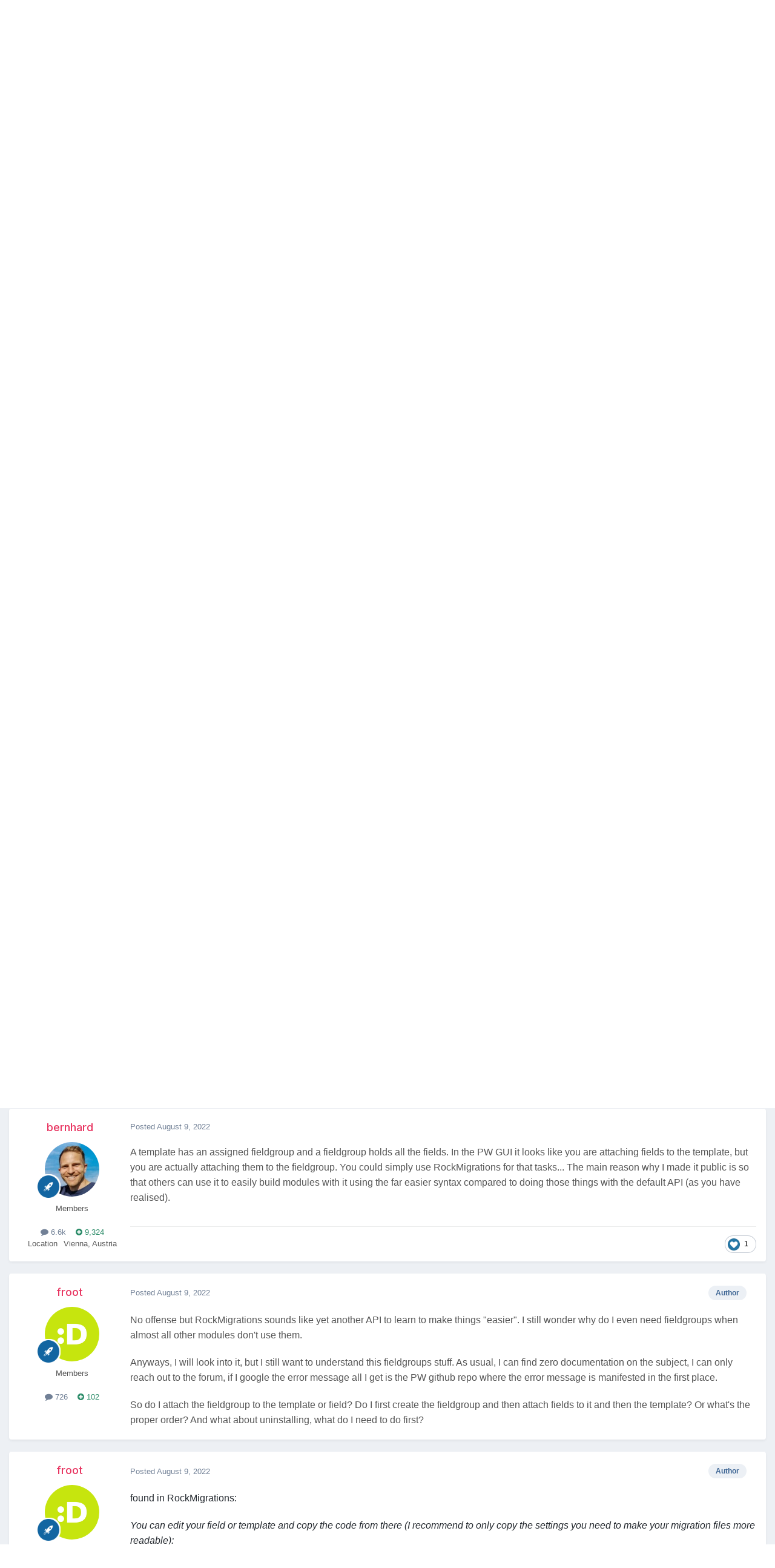

--- FILE ---
content_type: text/html;charset=UTF-8
request_url: https://processwire.com/talk/topic/27424-some-questions%E2%80%A6-first-checking-if-field-exists-doesnt-work/
body_size: 51222
content:
<!DOCTYPE html>
<html lang="en-US" dir="ltr">
	<head>
		<meta charset="utf-8">
        
		<title>some questions… first: checking if field exists doesn&#039;t work - Module/Plugin Development - ProcessWire Support Forums</title>
		
			<script>
  (function(i,s,o,g,r,a,m){i['GoogleAnalyticsObject']=r;i[r]=i[r]||function(){
  (i[r].q=i[r].q||[]).push(arguments)},i[r].l=1*new Date();a=s.createElement(o),
  m=s.getElementsByTagName(o)[0];a.async=1;a.src=g;m.parentNode.insertBefore(a,m)
  })(window,document,'script','//www.google-analytics.com/analytics.js','ga');

  ga('create', 'UA-19325148-1', 'auto');
  ga('send', 'pageview');

</script>
		
		
		
		

	<meta name="viewport" content="width=device-width, initial-scale=1">



	<meta name="twitter:card" content="summary_large_image" />




	
		
			
				<meta property="og:title" content="some questions… first: checking if field exists doesn&#039;t work">
			
		
	

	
		
			
				<meta property="og:type" content="website">
			
		
	

	
		
			
				<meta property="og:url" content="https://processwire.com/talk/topic/27424-some-questions%E2%80%A6-first-checking-if-field-exists-doesnt-work/">
			
		
	

	
		
			
				<meta name="description" content="I&#039;m working on a module, having troubles getting ___install() and ___uninstall() to work properly. First, how do I check if the fields exist? Because in order to get things right I need to install and uninstall back and forth a couple of times. But any time I install or uninstall it, there&#039;s anot...">
			
		
	

	
		
			
				<meta property="og:description" content="I&#039;m working on a module, having troubles getting ___install() and ___uninstall() to work properly. First, how do I check if the fields exist? Because in order to get things right I need to install and uninstall back and forth a couple of times. But any time I install or uninstall it, there&#039;s anot...">
			
		
	

	
		
			
				<meta property="og:updated_time" content="2022-09-05T18:35:54Z">
			
		
	

	
		
			
				<meta property="og:image" content="https://processwire-forums.s3.us-west-2.amazonaws.com/monthly_2022_08/1844794950_Screenshot2022-08-31at15_12_24.png.8b053d8d4824cce215fc4cea233af31e.png">
			
		
	

	
		
			
				<meta property="og:site_name" content="ProcessWire Support Forums">
			
		
	

	
		
			
				<meta property="og:locale" content="en_US">
			
		
	


	
		<link rel="next" href="https://processwire.com/talk/topic/27424-some-questions%E2%80%A6-first-checking-if-field-exists-doesnt-work/page/2/" />
	

	
		<link rel="last" href="https://processwire.com/talk/topic/27424-some-questions%E2%80%A6-first-checking-if-field-exists-doesnt-work/page/2/" />
	

	
		<link rel="canonical" href="https://processwire.com/talk/topic/27424-some-questions%E2%80%A6-first-checking-if-field-exists-doesnt-work/" />
	





<link rel="manifest" href="https://processwire.com/talk/manifest.webmanifest/">
<meta name="msapplication-config" content="https://processwire.com/talk/browserconfig.xml/">
<meta name="msapplication-starturl" content="/talk/">
<meta name="application-name" content="ProcessWire Forums">
<meta name="apple-mobile-web-app-title" content="ProcessWire Forums">

	<meta name="theme-color" content="#ffffff">


	<meta name="msapplication-TileColor" content="#ffffff">


	<link rel="mask-icon" href="//processwire-forums.s3.us-west-2.amazonaws.com/monthly_2025_09/pw-black.svg?v=1759138378" color="#e83461">




	

	
		
			<link rel="icon" sizes="36x36" href="//processwire-forums.s3.us-west-2.amazonaws.com/monthly_2025_09/android-chrome-36x36.png?v=1759138378">
		
	

	
		
			<link rel="icon" sizes="48x48" href="//processwire-forums.s3.us-west-2.amazonaws.com/monthly_2025_09/android-chrome-48x48.png?v=1759138378">
		
	

	
		
			<link rel="icon" sizes="72x72" href="//processwire-forums.s3.us-west-2.amazonaws.com/monthly_2025_09/android-chrome-72x72.png?v=1759138378">
		
	

	
		
			<link rel="icon" sizes="96x96" href="//processwire-forums.s3.us-west-2.amazonaws.com/monthly_2025_09/android-chrome-96x96.png?v=1759138378">
		
	

	
		
			<link rel="icon" sizes="144x144" href="//processwire-forums.s3.us-west-2.amazonaws.com/monthly_2025_09/android-chrome-144x144.png?v=1759138378">
		
	

	
		
			<link rel="icon" sizes="192x192" href="//processwire-forums.s3.us-west-2.amazonaws.com/monthly_2025_09/android-chrome-192x192.png?v=1759138378">
		
	

	
		
			<link rel="icon" sizes="256x256" href="//processwire-forums.s3.us-west-2.amazonaws.com/monthly_2025_09/android-chrome-256x256.png?v=1759138378">
		
	

	
		
			<link rel="icon" sizes="384x384" href="//processwire-forums.s3.us-west-2.amazonaws.com/monthly_2025_09/android-chrome-384x384.png?v=1759138378">
		
	

	
		
			<link rel="icon" sizes="512x512" href="//processwire-forums.s3.us-west-2.amazonaws.com/monthly_2025_09/android-chrome-512x512.png?v=1759138378">
		
	

	
		
			<meta name="msapplication-square70x70logo" content="//processwire-forums.s3.us-west-2.amazonaws.com/monthly_2025_09/msapplication-square70x70logo.png?v=1759138378"/>
		
	

	
		
			<meta name="msapplication-TileImage" content="//processwire-forums.s3.us-west-2.amazonaws.com/monthly_2025_09/msapplication-TileImage.png?v=1759138378"/>
		
	

	
		
			<meta name="msapplication-square150x150logo" content="//processwire-forums.s3.us-west-2.amazonaws.com/monthly_2025_09/msapplication-square150x150logo.png?v=1759138378"/>
		
	

	
		
			<meta name="msapplication-wide310x150logo" content="//processwire-forums.s3.us-west-2.amazonaws.com/monthly_2025_09/msapplication-wide310x150logo.png?v=1759138378"/>
		
	

	
		
			<meta name="msapplication-square310x310logo" content="//processwire-forums.s3.us-west-2.amazonaws.com/monthly_2025_09/msapplication-square310x310logo.png?v=1759138378"/>
		
	

	
		
			
				<link rel="apple-touch-icon" href="//processwire-forums.s3.us-west-2.amazonaws.com/monthly_2025_09/apple-touch-icon-57x57.png?v=1759138378">
			
		
	

	
		
			
				<link rel="apple-touch-icon" sizes="60x60" href="//processwire-forums.s3.us-west-2.amazonaws.com/monthly_2025_09/apple-touch-icon-60x60.png?v=1759138378">
			
		
	

	
		
			
				<link rel="apple-touch-icon" sizes="72x72" href="//processwire-forums.s3.us-west-2.amazonaws.com/monthly_2025_09/apple-touch-icon-72x72.png?v=1759138378">
			
		
	

	
		
			
				<link rel="apple-touch-icon" sizes="76x76" href="//processwire-forums.s3.us-west-2.amazonaws.com/monthly_2025_09/apple-touch-icon-76x76.png?v=1759138378">
			
		
	

	
		
			
				<link rel="apple-touch-icon" sizes="114x114" href="//processwire-forums.s3.us-west-2.amazonaws.com/monthly_2025_09/apple-touch-icon-114x114.png?v=1759138378">
			
		
	

	
		
			
				<link rel="apple-touch-icon" sizes="120x120" href="//processwire-forums.s3.us-west-2.amazonaws.com/monthly_2025_09/apple-touch-icon-120x120.png?v=1759138378">
			
		
	

	
		
			
				<link rel="apple-touch-icon" sizes="144x144" href="//processwire-forums.s3.us-west-2.amazonaws.com/monthly_2025_09/apple-touch-icon-144x144.png?v=1759138378">
			
		
	

	
		
			
				<link rel="apple-touch-icon" sizes="152x152" href="//processwire-forums.s3.us-west-2.amazonaws.com/monthly_2025_09/apple-touch-icon-152x152.png?v=1759138378">
			
		
	

	
		
			
				<link rel="apple-touch-icon" sizes="180x180" href="//processwire-forums.s3.us-west-2.amazonaws.com/monthly_2025_09/apple-touch-icon-180x180.png?v=1759138378">
			
		
	





<link rel="preload" href="//processwire.com/talk/applications/core/interface/font/fontawesome-webfont.woff2?v=4.7.0" as="font" crossorigin="anonymous">
		


	<link rel="preconnect" href="https://fonts.googleapis.com">
	<link rel="preconnect" href="https://fonts.gstatic.com" crossorigin>
	
		<link href="https://fonts.googleapis.com/css2?family=Inter:wght@300;400;500;600;700&display=swap" rel="stylesheet">
	



	<link rel='stylesheet' href='//processwire-forums.s3.us-west-2.amazonaws.com/css_built_6/341e4a57816af3ba440d891ca87450ff_framework.css.gz?v=492ad316b31758808054' media='all'>

	<link rel='stylesheet' href='//processwire-forums.s3.us-west-2.amazonaws.com/css_built_6/05e81b71abe4f22d6eb8d1a929494829_responsive.css.gz?v=492ad316b31758808054' media='all'>

	<link rel='stylesheet' href='//processwire-forums.s3.us-west-2.amazonaws.com/css_built_6/90eb5adf50a8c640f633d47fd7eb1778_core.css.gz?v=492ad316b31758808054' media='all'>

	<link rel='stylesheet' href='//processwire-forums.s3.us-west-2.amazonaws.com/css_built_6/5a0da001ccc2200dc5625c3f3934497d_core_responsive.css.gz?v=492ad316b31758808054' media='all'>

	<link rel='stylesheet' href='//processwire-forums.s3.us-west-2.amazonaws.com/css_built_6/62e269ced0fdab7e30e026f1d30ae516_forums.css.gz?v=492ad316b31758808054' media='all'>

	<link rel='stylesheet' href='//processwire-forums.s3.us-west-2.amazonaws.com/css_built_6/76e62c573090645fb99a15a363d8620e_forums_responsive.css.gz?v=492ad316b31758808054' media='all'>

	<link rel='stylesheet' href='//processwire-forums.s3.us-west-2.amazonaws.com/css_built_6/ebdea0c6a7dab6d37900b9190d3ac77b_topics.css.gz?v=492ad316b31758808054' media='all'>





<link rel='stylesheet' href='//processwire-forums.s3.us-west-2.amazonaws.com/css_built_6/258adbb6e4f3e83cd3b355f84e3fa002_custom.css.gz?v=492ad316b31758808054' media='all'>




     <link rel="stylesheet" href="https://fonts.googleapis.com/css?family=Krub:300,400,400i,500,600,600i">
      <link rel="stylesheet" href="https://processwire.com/wire/modules/AdminTheme/AdminThemeUikit/uikit/dist/css/uikit.css">
      <link rel="stylesheet" href="https://processwire.com/site/templates/css/main.css">
      

      <script src="https://processwire.com/wire/modules/AdminTheme/AdminThemeUikit/uikit/dist/js/uikit.min.js"></script>
      <script src="https://processwire.com/wire/modules/Jquery/JqueryCore/JqueryCore.js"></script>
      <script src="https://processwire.com/site/templates/js/main.js"></script>
      <script src="https://processwire.com/site/templates/js/MarkupSiteSearch.js"></script>
		
		

	</head>
	<body class="ipsApp ipsApp_front ipsJS_none ipsClearfix" data-controller="core.front.core.app"  data-message=""  data-pageapp="forums" data-pagelocation="front" data-pagemodule="forums" data-pagecontroller="topic" data-pageid="27424"   >
      

        
		<a href="#ipsLayout_mainArea" class="ipsHide" title="Go to main content on this page" accesskey="m">Jump to content</a>

      <header id="masthead" class="uk-section-primary">
    <div id="masthead-container" class="uk-container">
        <nav id="masthead-navbar" class="uk-navbar" uk-navbar="boundary:#masthead">
            <div class="uk-navbar-left">
                <div id="masthead-logo" class="pw-logo uk-navbar-item uk-logo uk-active"><a title="ProcessWire" href="/"> <span class="pw-logo-mark"></span> <span class="pw-logo-type"></span> </a></div>
            </div>
            <div class="masthead-nav uk-navbar-right pw-nav-overlay uk-visible@m">
                <ul class="uk-navbar-nav">
                    <li>
<a href="/about/">About</a>
                        <div class="uk-navbar-dropdown uk-margin-remove-top">
                            <ul class="uk-nav uk-navbar-dropdown-nav">
                                <li><a href="/about/what/">What you’ll love</a></li>
                                <li><a href="/about/why/">Why ProcessWire?</a></li>
                                <li><a href="/about/wordpress-vs-processwire/">Versus WordPress</a></li>
                                <li><a href="/about/background/">Background</a></li>
                                <li><a href="/about/requirements/">Requirements</a></li>
                                <li><a href="/about/demo/">Demo site</a></li>
                                <li><a href="/about/processwire-reviews/">Reviews</a></li>
                                <li><a href="/about/roadmap/">Roadmap</a></li>
                                <li><a href="/about/license/">License</a></li>
                                <li><a href="/about/contact/">Contact us</a></li>
                            </ul>
                        </div>
                    </li>
                    <li class="p1452">
<a href="/sites/">Showcase</a>
                        <div class="uk-navbar-dropdown uk-margin-remove-top">
                            <ul class="uk-nav uk-navbar-dropdown-nav">
                                <li><a href="/sites/">Sites showcase</a></li>
                                <li><a href="/sites/list/">Newest additions</a></li>
                                <li><a href="/sites/categories/">Categories</a></li>
                                <li><a href="/sites/submit/">Submit a site</a></li>
                            </ul>
                        </div>
                    </li>
                    <li class="p1030 uk-active">
<a href="/community/">Community</a>
                        <div class="uk-navbar-dropdown uk-margin-remove-top">
                            <ul class="uk-nav uk-navbar-dropdown-nav">
                                <li><a href="https://processwire.com/talk/">Support forum</a></li>
                                <li><a href="https://directory.processwire.com/">Developer directory</a></li>
                                <li><a href="https://weekly.pw">ProcessWire Weekly</a></li>
                            </ul>
                        </div>
                    </li>
                    <li class="p1014">
<a href="/blog/">Blog</a>
                        <div class="uk-navbar-dropdown uk-margin-remove-top">
                            <ul class="uk-nav uk-navbar-dropdown-nav">
                                <li><a href="/blog/">All posts</a></li>
                                <li><a href="/blog/newest/">Newest post</a></li>
                                <li><a href="/blog/categories/">Categories</a></li>
                                <li><a href="/blog/rss/">RSS feed</a></li>
                            </ul>
                        </div>
                    </li>
                    <li class="p1029">
<a href="/download/">Download</a>
                        <div class="uk-navbar-dropdown uk-margin-remove-top">
                            <ul class="uk-nav uk-navbar-dropdown-nav">
                                <li><a href="/download/core/">ProcessWire</a></li>
                                <li><a href="https://modules.processwire.com">Modules</a></li>
                                <li><a href="/store/">Pro Shop</a></li>
                                <li><a href="https://github.com/processwire/processwire/">GitHub</a></li>
                            </ul>
                        </div>
                    </li>
                    <li class="p1031">
<a href="/store/">Shop</a>
                        <div class="uk-navbar-dropdown uk-margin-remove-top">
                            <ul class="uk-nav uk-navbar-dropdown-nav">
                                <li><a href="/store/form-builder/">FormBuilder</a></li>
                                <li><a href="/store/pro-cache/">ProCache</a></li>
                                <li><a href="/store/pro-fields/">ProFields</a></li>
                                <li><a href="/store/pro-mailer/">ProMailer</a></li>
                                <li><a href="/store/login-register-pro/">LoginRegisterPro</a></li>
                                <li><a href="/store/lister-pro/">ListerPro</a></li>
                                <li><a href="/store/pro-drafts/">ProDrafts</a></li>
                                <li><a href="/store/pro-dev-tools/">ProDevTools</a></li>
                                <li>
                                    <a href="https://processwire.com/talk/store/product/12-likes-fieldtype-dev/">Likes</a>
                                </li>
                            </ul>
                        </div>
                    </li>
                    <li class="p1032">
<a href="/docs/">Docs</a>
                        <div class="uk-navbar-dropdown uk-margin-remove-top">
                            <ul class="uk-nav uk-navbar-dropdown-nav">
                                <li><a href="/api/ref/">API reference</a></li>
                                <li><a href="/docs/start/">Getting started</a></li>
                                <li><a href="/docs/front-end/">Front-end</a></li>
                                <li><a href="/docs/tutorials/">Tutorials</a></li>
                                <li><a href="/docs/selectors/">Selectors</a></li>
                                <li><a href="/docs/modules/">Modules &amp; hooks</a></li>
                                <li><a href="/docs/fields/">Fields, types, input</a></li>
                                <li><a href="/docs/user-access/">Access control</a></li>
                                <li><a href="/docs/security/">Security</a></li>
                                <li><a href="/docs/multi-language-support/">Multi-language</a></li>
                                <li><a href="/docs/more/">More topics</a></li>
                            </ul>
                        </div>
                    </li>
                </ul>
            </div>
            <div class="masthead-search pw-nav-overlay uk-navbar-right uk-hidden uk-flex-1">
                <div class="uk-navbar-item uk-width-expand">
                    <form id="masthead-search" action="/search/" class="site-search uk-search uk-search-navbar uk-width-medium">
<span uk-search-icon="" class="uk-search-icon uk-icon"><svg width="24" height="24" viewbox="0 0 24 24" xmlns="http://www.w3.org/2000/svg"><circle fill="none" stroke="#000" stroke-width="1.1" cx="10.5" cy="10.5" r="9.5"></circle><line fill="none" stroke="#000" stroke-width="1.1" x1="23" y1="23" x2="17" y2="17"></line></svg></span> <input id="masthead-search-input" name="q" class="uk-search-input" autocomplete="off" autocorrect="off" autocapitalize="none" spellcheck="false" type="search" placeholder="Search…" autofocus="">
                        <div class="site-search-dropdown uk-dropdown" data-uk-dropdown="mode:click">
                            <ul class="uk-nav uk-dropdown-nav">
                                <li>
                            </ul>
                        </div>
                    </form>
                </div>
                <a id="masthead-search-close" class="uk-navbar-toggle uk-close-large uk-close uk-icon" title="Close search" uk-close="" href="#">
                    
                </a>
</div>
        </nav>
        <noscript>
            <div class="uk-margin-top uk-hidden@m">
                <ul class="uk-subnav">
                    <li>
<a href="/about/">About</a>
                    </li>
<li>
<a href="/sites/">Showcase</a>
                    </li>
<li>
<a href="/community/">Community</a>
                    </li>
<li>
<a href="/blog/">Blog</a>
                    </li>
<li>
<a href="/download/">Download</a>
                    </li>
<li>
<a href="/store/">Shop</a>
                    </li>
<li>
<a href="/docs/">Docs</a>
                </li>
</ul>
            </div>
        </noscript>
        <div class="pw-plug pw-plug-right">
            <div><span class="pw-plug-img"></span></div>
        </div>
    </div>
</header>

      
<section id="headline" class="uk-section-primary">
    <div id="headline-container" class="uk-container">
        <div id="ipsLayout_header" class="ipsClearfix" style="margin-top: 10px;">
			





			
			<header>
					<!--

<a href='https://processwire.com/talk/' id='elSiteTitle' accesskey='1'>ProcessWire Support Forums</a>
-->
                  <div id="breadcrumbs" class="uk-margin-top">
					

	<ul id="elUserNav" class="ipsList_inline cSignedOut ipsResponsive_showDesktop">
		
        
		
        
        
            
            
	


	<li class='cUserNav_icon ipsHide' id='elCart_container'></li>
	<li class='elUserNav_sep ipsHide' id='elCart_sep'></li>

<li id="elSignInLink">
                <a href="https://processwire.com/talk/login/" data-ipsmenu-closeonclick="false" data-ipsmenu id="elUserSignIn">
                    Existing user? Sign In  <i class="fa fa-caret-down"></i>
                </a>
                
<div id='elUserSignIn_menu' class='ipsMenu ipsMenu_auto ipsHide'>
	<form accept-charset='utf-8' method='post' action='https://processwire.com/talk/login/'>
		<input type="hidden" name="csrfKey" value="b90a974e85621da0855dd7d533c0132a">
		<input type="hidden" name="ref" value="aHR0cHM6Ly9wcm9jZXNzd2lyZS5jb20vdGFsay90b3BpYy8yNzQyNC1zb21lLXF1ZXN0aW9ucyVFMiU4MCVBNi1maXJzdC1jaGVja2luZy1pZi1maWVsZC1leGlzdHMtZG9lc250LXdvcmsv">
		<div data-role="loginForm">
			
			
			
				
<div class="ipsPad ipsForm ipsForm_vertical">
	<h4 class="ipsType_sectionHead">Sign In</h4>
	<br><br>
	<ul class='ipsList_reset'>
		<li class="ipsFieldRow ipsFieldRow_noLabel ipsFieldRow_fullWidth">
			
			
				<input type="text" placeholder="Display Name or Email Address" name="auth" autocomplete="email">
			
		</li>
		<li class="ipsFieldRow ipsFieldRow_noLabel ipsFieldRow_fullWidth">
			<input type="password" placeholder="Password" name="password" autocomplete="current-password">
		</li>
		<li class="ipsFieldRow ipsFieldRow_checkbox ipsClearfix">
			<span class="ipsCustomInput">
				<input type="checkbox" name="remember_me" id="remember_me_checkbox" value="1" checked aria-checked="true">
				<span></span>
			</span>
			<div class="ipsFieldRow_content">
				<label class="ipsFieldRow_label" for="remember_me_checkbox">Remember me</label>
				<span class="ipsFieldRow_desc">Not recommended on shared computers</span>
			</div>
		</li>
		<li class="ipsFieldRow ipsFieldRow_fullWidth">
			<button type="submit" name="_processLogin" value="usernamepassword" class="ipsButton ipsButton_primary ipsButton_small" id="elSignIn_submit">Sign In</button>
			
				<p class="ipsType_right ipsType_small">
					
						<a href='https://processwire.com/talk/lostpassword/' data-ipsDialog data-ipsDialog-title='Forgot your password?'>
					
					Forgot your password?</a>
				</p>
			
		</li>
	</ul>
</div>
			
		</div>
	</form>
</div>
            </li>
            
        
		
			<li>
				
					<a href="https://processwire.com/talk/register/"  id="elRegisterButton" class="ipsButton ipsButton_normal ipsButton_primary">Sign Up</a>
				
			</li>
		
	</ul>

                    <ul id="breadcrumbs-list" class="uk-breadcrumb">
                        <li class="page-1"><a href="/">Home</a></li>
                        <li><a href="/talk/">Forums</a></li>
                    </ul>
				</div>
			</header>
		</div>
    </div>
</section>
		<div id="ipsLayout_header">
			

	<nav data-controller='core.front.core.navBar' class=' ipsResponsive_showDesktop'>
		<div class='ipsNavBar_primary ipsLayout_container '>
			<ul data-role="primaryNavBar" class='ipsClearfix'>
				


	
		
		
			
		
		<li class='ipsNavBar_active' data-active id='elNavSecondary_1' data-role="navBarItem" data-navApp="core" data-navExt="CustomItem">
			
			
				<a href="https://processwire.com/talk/"  data-navItem-id="1" data-navDefault>
					Browse<span class='ipsNavBar_active__identifier'></span>
				</a>
			
			
				<ul class='ipsNavBar_secondary ' data-role='secondaryNavBar'>
					


	
		
		
		<li  id='elNavSecondary_24' data-role="navBarItem" data-navApp="core" data-navExt="Guidelines">
			
			
				<a href="https://processwire.com/talk/topic/8234-community-rules-guidelines/"  data-navItem-id="24" >
					Guidelines<span class='ipsNavBar_active__identifier'></span>
				</a>
			
			
		</li>
	
	

	
		
		
		<li  id='elNavSecondary_25' data-role="navBarItem" data-navApp="core" data-navExt="StaffDirectory">
			
			
				<a href="https://processwire.com/talk/staff/"  data-navItem-id="25" >
					Staff<span class='ipsNavBar_active__identifier'></span>
				</a>
			
			
		</li>
	
	

	
		
		
		<li  id='elNavSecondary_26' data-role="navBarItem" data-navApp="core" data-navExt="OnlineUsers">
			
			
				<a href="https://processwire.com/talk/online/"  data-navItem-id="26" >
					Online Users<span class='ipsNavBar_active__identifier'></span>
				</a>
			
			
		</li>
	
	

	
		
		
			
		
		<li class='ipsNavBar_active' data-active id='elNavSecondary_8' data-role="navBarItem" data-navApp="forums" data-navExt="Forums">
			
			
				<a href="https://processwire.com/talk/"  data-navItem-id="8" data-navDefault>
					Forums<span class='ipsNavBar_active__identifier'></span>
				</a>
			
			
		</li>
	
	

					<li class='ipsHide' id='elNavigationMore_1' data-role='navMore'>
						<a href='#' data-ipsMenu data-ipsMenu-appendTo='#elNavigationMore_1' id='elNavigationMore_1_dropdown'>More <i class='fa fa-caret-down'></i></a>
						<ul class='ipsHide ipsMenu ipsMenu_auto' id='elNavigationMore_1_dropdown_menu' data-role='moreDropdown'></ul>
					</li>
				</ul>
			
		</li>
	
	

	
		
		
		<li  id='elNavSecondary_2' data-role="navBarItem" data-navApp="core" data-navExt="CustomItem">
			
			
				<a href="https://processwire.com/talk/discover/"  data-navItem-id="2" >
					Activity<span class='ipsNavBar_active__identifier'></span>
				</a>
			
			
				<ul class='ipsNavBar_secondary ipsHide' data-role='secondaryNavBar'>
					


	
		
		
		<li  id='elNavSecondary_7' data-role="navBarItem" data-navApp="core" data-navExt="Search">
			
			
				<a href="https://processwire.com/talk/search/"  data-navItem-id="7" >
					Search<span class='ipsNavBar_active__identifier'></span>
				</a>
			
			
		</li>
	
	

	
		
		
		<li  id='elNavSecondary_6' data-role="navBarItem" data-navApp="core" data-navExt="YourActivityStreamsItem">
			
			
				<a href="https://processwire.com/talk/discover/content-started/"  data-navItem-id="6" >
					Content I Started<span class='ipsNavBar_active__identifier'></span>
				</a>
			
			
		</li>
	
	

	
		
		
		<li  id='elNavSecondary_5' data-role="navBarItem" data-navApp="core" data-navExt="YourActivityStreamsItem">
			
			
				<a href="https://processwire.com/talk/discover/unread/"  data-navItem-id="5" >
					Unread Content<span class='ipsNavBar_active__identifier'></span>
				</a>
			
			
		</li>
	
	

	
		
		
		<li  id='elNavSecondary_4' data-role="navBarItem" data-navApp="core" data-navExt="YourActivityStreams">
			
			
				<a href="#" id="elNavigation_4" data-ipsMenu data-ipsMenu-appendTo='#elNavSecondary_2' data-ipsMenu-activeClass='ipsNavActive_menu' data-navItem-id="4" >
					My Activity Streams <i class="fa fa-caret-down"></i><span class='ipsNavBar_active__identifier'></span>
				</a>
				<ul id="elNavigation_4_menu" class="ipsMenu ipsMenu_auto ipsHide">
					

	
		
			<li class='ipsMenu_item' data-streamid='7'>
				<a href='https://processwire.com/talk/discover/7/' >
					Recently Updated Topics
				</a>
			</li>
		
	

				</ul>
			
			
		</li>
	
	

	
		
		
		<li  id='elNavSecondary_3' data-role="navBarItem" data-navApp="core" data-navExt="AllActivity">
			
			
				<a href="https://processwire.com/talk/discover/"  data-navItem-id="3" >
					All Activity<span class='ipsNavBar_active__identifier'></span>
				</a>
			
			
		</li>
	
	

					<li class='ipsHide' id='elNavigationMore_2' data-role='navMore'>
						<a href='#' data-ipsMenu data-ipsMenu-appendTo='#elNavigationMore_2' id='elNavigationMore_2_dropdown'>More <i class='fa fa-caret-down'></i></a>
						<ul class='ipsHide ipsMenu ipsMenu_auto' id='elNavigationMore_2_dropdown_menu' data-role='moreDropdown'></ul>
					</li>
				</ul>
			
		</li>
	
	

	
		
		
		<li  id='elNavSecondary_21' data-role="navBarItem" data-navApp="core" data-navExt="CustomItem">
			
			
				<a href="https://processwire.com/talk/support/"  data-navItem-id="21" >
					Support<span class='ipsNavBar_active__identifier'></span>
				</a>
			
			
				<ul class='ipsNavBar_secondary ipsHide' data-role='secondaryNavBar'>
					


	
		
		
		<li  id='elNavSecondary_22' data-role="navBarItem" data-navApp="nexus" data-navExt="Support">
			
			
				<a href="https://processwire.com/talk/support/"  data-navItem-id="22" >
					Support<span class='ipsNavBar_active__identifier'></span>
				</a>
			
			
		</li>
	
	

					<li class='ipsHide' id='elNavigationMore_21' data-role='navMore'>
						<a href='#' data-ipsMenu data-ipsMenu-appendTo='#elNavigationMore_21' id='elNavigationMore_21_dropdown'>More <i class='fa fa-caret-down'></i></a>
						<ul class='ipsHide ipsMenu ipsMenu_auto' id='elNavigationMore_21_dropdown_menu' data-role='moreDropdown'></ul>
					</li>
				</ul>
			
		</li>
	
	

	
		
		
		<li  id='elNavSecondary_9' data-role="navBarItem" data-navApp="nexus" data-navExt="Store">
			
			
				<a href="https://processwire.com/talk/store/"  data-navItem-id="9" >
					Store<span class='ipsNavBar_active__identifier'></span>
				</a>
			
			
				<ul class='ipsNavBar_secondary ipsHide' data-role='secondaryNavBar'>
					


	
	

	
		
		
		<li  id='elNavSecondary_11' data-role="navBarItem" data-navApp="nexus" data-navExt="Orders">
			
			
				<a href="https://processwire.com/talk/clients/orders/"  data-navItem-id="11" >
					Orders<span class='ipsNavBar_active__identifier'></span>
				</a>
			
			
		</li>
	
	

	
		
		
		<li  id='elNavSecondary_12' data-role="navBarItem" data-navApp="nexus" data-navExt="Purchases">
			
			
				<a href="https://processwire.com/talk/clients/purchases/"  data-navItem-id="12" >
					Manage Purchases<span class='ipsNavBar_active__identifier'></span>
				</a>
			
			
		</li>
	
	

	
		
		
		<li  id='elNavSecondary_13' data-role="navBarItem" data-navApp="core" data-navExt="Menu">
			
			
				<a href="#" id="elNavigation_13" data-ipsMenu data-ipsMenu-appendTo='#elNavSecondary_9' data-ipsMenu-activeClass='ipsNavActive_menu' data-navItem-id="13" >
					My Details <i class="fa fa-caret-down"></i><span class='ipsNavBar_active__identifier'></span>
				</a>
				<ul id="elNavigation_13_menu" class="ipsMenu ipsMenu_auto ipsHide">
					

	

	
		
			<li class='ipsMenu_item' >
				<a href='https://processwire.com/talk/clients/alternative-contacts/' >
					Alternative Contacts
				</a>
			</li>
		
	

	

	

	
		
			<li class='ipsMenu_item' >
				<a href='https://processwire.com/talk/clients/addresses/' >
					Addresses
				</a>
			</li>
		
	

	
		
			<li class='ipsMenu_item' >
				<a href='https://processwire.com/talk/clients/info/' >
					Personal Information
				</a>
			</li>
		
	

				</ul>
			
			
		</li>
	
	

					<li class='ipsHide' id='elNavigationMore_9' data-role='navMore'>
						<a href='#' data-ipsMenu data-ipsMenu-appendTo='#elNavigationMore_9' id='elNavigationMore_9_dropdown'>More <i class='fa fa-caret-down'></i></a>
						<ul class='ipsHide ipsMenu ipsMenu_auto' id='elNavigationMore_9_dropdown_menu' data-role='moreDropdown'></ul>
					</li>
				</ul>
			
		</li>
	
	

	
		
		
		<li  id='elNavSecondary_27' data-role="navBarItem" data-navApp="core" data-navExt="Leaderboard">
			
			
				<a href="https://processwire.com/talk/leaderboard/"  data-navItem-id="27" >
					Leaderboard<span class='ipsNavBar_active__identifier'></span>
				</a>
			
			
		</li>
	
	

	
	

	
	

	
	

	
	

				<li class='ipsHide' id='elNavigationMore' data-role='navMore'>
					<a href='#' data-ipsMenu data-ipsMenu-appendTo='#elNavigationMore' id='elNavigationMore_dropdown'>More</a>
					<ul class='ipsNavBar_secondary ipsHide' data-role='secondaryNavBar'>
						<li class='ipsHide' id='elNavigationMore_more' data-role='navMore'>
							<a href='#' data-ipsMenu data-ipsMenu-appendTo='#elNavigationMore_more' id='elNavigationMore_more_dropdown'>More <i class='fa fa-caret-down'></i></a>
							<ul class='ipsHide ipsMenu ipsMenu_auto' id='elNavigationMore_more_dropdown_menu' data-role='moreDropdown'></ul>
						</li>
					</ul>
				</li>
			</ul>
			

	<div id="elSearchWrapper">
		<div id='elSearch' data-controller="core.front.core.quickSearch">
			<form accept-charset='utf-8' action='//processwire.com/talk/search/?do=quicksearch' method='post'>
                <input type='search' id='elSearchField' placeholder='Search Forums...' name='q' autocomplete='off' aria-label='Search'>
                <details class='cSearchFilter'>
                    <summary class='cSearchFilter__text'></summary>
                    <ul class='cSearchFilter__menu'>
                        
                        <li><label><input type="radio" name="type" value="all" ><span class='cSearchFilter__menuText'>Everywhere</span></label></li>
                        
                            
                                <li><label><input type="radio" name="type" value='contextual_{&quot;type&quot;:&quot;forums_topic&quot;,&quot;nodes&quot;:19}' checked><span class='cSearchFilter__menuText'>This Forum</span></label></li>
                            
                                <li><label><input type="radio" name="type" value='contextual_{&quot;type&quot;:&quot;forums_topic&quot;,&quot;item&quot;:27424}' checked><span class='cSearchFilter__menuText'>This Topic</span></label></li>
                            
                        
                        
                            <li><label><input type="radio" name="type" value="core_statuses_status"><span class='cSearchFilter__menuText'>Status Updates</span></label></li>
                        
                            <li><label><input type="radio" name="type" value="forums_topic"><span class='cSearchFilter__menuText'>Topics</span></label></li>
                        
                            <li><label><input type="radio" name="type" value="nexus_package_item"><span class='cSearchFilter__menuText'>Products</span></label></li>
                        
                            <li><label><input type="radio" name="type" value="core_members"><span class='cSearchFilter__menuText'>Members</span></label></li>
                        
                    </ul>
                </details>
				<button class='cSearchSubmit' type="submit" aria-label='Search'><i class="fa fa-search"></i></button>
			</form>
		</div>
	</div>

		</div>
	</nav>

				
<ul id='elMobileNav' class='ipsResponsive_hideDesktop' data-controller='core.front.core.mobileNav'>
	
		
			
			
				
				
			
				
				
			
				
					<li id='elMobileBreadcrumb'>
						<a href='https://processwire.com/talk/forum/19-moduleplugin-development/'>
							<span>Module/Plugin Development</span>
						</a>
					</li>
				
				
			
				
				
			
		
	
	
	
	<li >
		<a data-action="defaultStream" href='https://processwire.com/talk/discover/'><i class="fa fa-newspaper-o" aria-hidden="true"></i></a>
	</li>

	

	
		<li class='ipsJS_show'>
			<a href='https://processwire.com/talk/search/'><i class='fa fa-search'></i></a>
		</li>
	
  <li>
    
<ul class='ipsMobileHamburger ipsList_reset ipsResponsive_hideDesktop'>
	<li data-ipsDrawer data-ipsDrawer-drawerElem='#elMobileDrawer'>
		<a href='#' >
			
			
				
			
			
			
			<i class='fa fa-navicon'></i>
		</a>
	</li>
</ul></li>
</ul>
			</div>
			
		<main id="ipsLayout_body" class="ipsLayout_container">
			<div id="ipsLayout_contentArea">
				<div id="ipsLayout_contentWrapper">
					
<nav class='ipsBreadcrumb ipsBreadcrumb_top ipsFaded_withHover'>
	

	<ul class='ipsList_inline ipsPos_right'>
		
		<li >
			<a data-action="defaultStream" class='ipsType_light '  href='https://processwire.com/talk/discover/'><i class="fa fa-newspaper-o" aria-hidden="true"></i> <span>All Activity</span></a>
		</li>
		
	</ul>

	<ul data-role="breadcrumbList">
		<li>
			<a title="Home" href='https://processwire.com/talk/'>
				<span>Home <i class='fa fa-angle-right'></i></span>
			</a>
		</li>
		
		
			<li>
				
					<a href='https://processwire.com/talk/forum/23-community-support/'>
						<span>Community Support <i class='fa fa-angle-right' aria-hidden="true"></i></span>
					</a>
				
			</li>
		
			<li>
				
					<a href='https://processwire.com/talk/forum/4-modulesplugins/'>
						<span>Modules/Plugins <i class='fa fa-angle-right' aria-hidden="true"></i></span>
					</a>
				
			</li>
		
			<li>
				
					<a href='https://processwire.com/talk/forum/19-moduleplugin-development/'>
						<span>Module/Plugin Development <i class='fa fa-angle-right' aria-hidden="true"></i></span>
					</a>
				
			</li>
		
			<li>
				
					some questions… first: checking if field exists doesn&#039;t work
				
			</li>
		
	</ul>
</nav>
					
					<div id="ipsLayout_mainArea">
						
						
						
						

	




						



<div class='ipsPageHeader ipsResponsive_pull ipsBox ipsPadding sm:ipsPadding:half ipsMargin_bottom'>
		
	
	<div class='ipsFlex ipsFlex-ai:center ipsFlex-fw:wrap ipsGap:4'>
		<div class='ipsFlex-flex:11'>
			<h1 class='ipsType_pageTitle ipsContained_container'>
				

				
				
					<span class='ipsType_break ipsContained'>
						<span>some questions… first: checking if field exists doesn&#039;t work</span>
					</span>
				
			</h1>
			
			
		</div>
		
	</div>
	<hr class='ipsHr'>
	<div class='ipsPageHeader__meta ipsFlex ipsFlex-jc:between ipsFlex-ai:center ipsFlex-fw:wrap ipsGap:3'>
		<div class='ipsFlex-flex:11'>
			<div class='ipsPhotoPanel ipsPhotoPanel_mini ipsPhotoPanel_notPhone ipsClearfix'>
				


	<a href="https://processwire.com/talk/profile/8117-froot/" rel="nofollow" data-ipsHover data-ipsHover-width="370" data-ipsHover-target="https://processwire.com/talk/profile/8117-froot/?do=hovercard" class="ipsUserPhoto ipsUserPhoto_mini" title="Go to froot's profile">
		<img src='//processwire-forums.s3.us-west-2.amazonaws.com/monthly_2021_03/my-logo.thumb.png.b7f785249c08025293d65cbb7a7fc84e.png' alt='froot' loading="lazy">
	</a>

				<div>
					<p class='ipsType_reset ipsType_blendLinks'>
						<span class='ipsType_normal'>
						
							<strong>By 


<a href='https://processwire.com/talk/profile/8117-froot/' rel="nofollow" data-ipsHover data-ipsHover-width='370' data-ipsHover-target='https://processwire.com/talk/profile/8117-froot/?do=hovercard&amp;referrer=https%253A%252F%252Fprocesswire.com%252Ftalk%252Ftopic%252F27424-some-questions%2525E2%252580%2525A6-first-checking-if-field-exists-doesnt-work%252F' title="Go to froot's profile" class="ipsType_break">froot</a></strong><br />
							<span class='ipsType_light'><time datetime='2022-08-08T20:49:24Z' title='08/08/2022 08:49  PM' data-short='3 yr'>August 8, 2022</time> in <a href="https://processwire.com/talk/forum/19-moduleplugin-development/">Module/Plugin Development</a></span>
						
						</span>
					</p>
				</div>
			</div>
		</div>
		
			<div class='ipsFlex-flex:01 ipsResponsive_hidePhone'>
				<div class='ipsShareLinks'>
					
						


    <a href='#elShareItem_1044199300_menu' id='elShareItem_1044199300' data-ipsMenu class='ipsShareButton ipsButton ipsButton_verySmall ipsButton_link ipsButton_link--light'>
        <span><i class='fa fa-share-alt'></i></span> &nbsp;Share
    </a>

    <div class='ipsPadding ipsMenu ipsMenu_normal ipsHide' id='elShareItem_1044199300_menu' data-controller="core.front.core.sharelink">
        
        
        <span data-ipsCopy data-ipsCopy-flashmessage>
            <a href="https://processwire.com/talk/topic/27424-some-questions%E2%80%A6-first-checking-if-field-exists-doesnt-work/" class="ipsButton ipsButton_light ipsButton_small ipsButton_fullWidth" data-role="copyButton" data-clipboard-text="https://processwire.com/talk/topic/27424-some-questions%E2%80%A6-first-checking-if-field-exists-doesnt-work/" data-ipstooltip title='Copy Link to Clipboard'><i class="fa fa-clone"></i> https://processwire.com/talk/topic/27424-some-questions%E2%80%A6-first-checking-if-field-exists-doesnt-work/</a>
        </span>
        <ul class='ipsShareLinks ipsMargin_top:half'>
            
                <li>
<a href="https://www.linkedin.com/shareArticle?mini=true&amp;url=https%3A%2F%2Fprocesswire.com%2Ftalk%2Ftopic%2F27424-some-questions%25E2%2580%25A6-first-checking-if-field-exists-doesnt-work%2F&amp;title=some+questions%E2%80%A6+first%3A+checking+if+field+exists+doesn%27t+work" rel="nofollow noopener" class="cShareLink cShareLink_linkedin" target="_blank" data-role="shareLink" title='Share on LinkedIn' data-ipsTooltip>
	<i class="fa fa-linkedin"></i>
</a></li>
            
                <li>
<a href="https://x.com/share?url=https%3A%2F%2Fprocesswire.com%2Ftalk%2Ftopic%2F27424-some-questions%2525E2%252580%2525A6-first-checking-if-field-exists-doesnt-work%2F" class="cShareLink cShareLink_x" target="_blank" data-role="shareLink" title='Share on X' data-ipsTooltip rel='nofollow noopener'>
    <i class="fa fa-x"></i>
</a></li>
            
                <li>
<a href="https://www.facebook.com/sharer/sharer.php?u=https%3A%2F%2Fprocesswire.com%2Ftalk%2Ftopic%2F27424-some-questions%25E2%2580%25A6-first-checking-if-field-exists-doesnt-work%2F" class="cShareLink cShareLink_facebook" target="_blank" data-role="shareLink" title='Share on Facebook' data-ipsTooltip rel='noopener nofollow'>
	<i class="fa fa-facebook"></i>
</a></li>
            
                <li>
<a href="https://www.reddit.com/submit?url=https%3A%2F%2Fprocesswire.com%2Ftalk%2Ftopic%2F27424-some-questions%25E2%2580%25A6-first-checking-if-field-exists-doesnt-work%2F&amp;title=some+questions%E2%80%A6+first%3A+checking+if+field+exists+doesn%27t+work" rel="nofollow noopener" class="cShareLink cShareLink_reddit" target="_blank" title='Share on Reddit' data-ipsTooltip>
	<i class="fa fa-reddit"></i>
</a></li>
            
                <li>
<a href="https://pinterest.com/pin/create/button/?url=https://processwire.com/talk/topic/27424-some-questions%25E2%2580%25A6-first-checking-if-field-exists-doesnt-work/&amp;media=" class="cShareLink cShareLink_pinterest" rel="nofollow noopener" target="_blank" data-role="shareLink" title='Share on Pinterest' data-ipsTooltip>
	<i class="fa fa-pinterest"></i>
</a></li>
            
        </ul>
        
            <hr class='ipsHr'>
            <button class='ipsHide ipsButton ipsButton_verySmall ipsButton_light ipsButton_fullWidth ipsMargin_top:half' data-controller='core.front.core.webshare' data-role='webShare' data-webShareTitle='some questions… first: checking if field exists doesn&#039;t work' data-webShareText='some questions… first: checking if field exists doesn&#039;t work' data-webShareUrl='https://processwire.com/talk/topic/27424-some-questions%E2%80%A6-first-checking-if-field-exists-doesnt-work/'>More sharing options...</button>
        
    </div>

					
					
                    

					



					

<div data-followApp='forums' data-followArea='topic' data-followID='27424' data-controller='core.front.core.followButton'>
	

	<a href='https://processwire.com/talk/login/' rel="nofollow" class="ipsFollow ipsPos_middle ipsButton ipsButton_light ipsButton_verySmall " data-role="followButton" data-ipsTooltip title='Sign in to follow this'>
		<span>Followers</span>
		<span class='ipsCommentCount'>2</span>
	</a>

</div>
				</div>
			</div>
					
	</div>
	
	
</div>








<div class='ipsClearfix'>
	<ul class="ipsToolList ipsToolList_horizontal ipsClearfix ipsSpacer_both ipsResponsive_hidePhone">
		
		
		
	</ul>
</div>

<div id='comments' data-controller='core.front.core.commentFeed,forums.front.topic.view, core.front.core.ignoredComments' data-autoPoll data-baseURL='https://processwire.com/talk/topic/27424-some-questions%E2%80%A6-first-checking-if-field-exists-doesnt-work/'  data-feedID='topic-27424' class='cTopic ipsClear ipsSpacer_top'>
	
			

				<div class="ipsBox ipsResponsive_pull ipsPadding:half ipsClearfix ipsClear ipsMargin_bottom">
					
					
						


	
	<ul class='ipsPagination' id='elPagination_e96a8d0d62b03f951e83ba57301a2c37_469046981' data-ipsPagination-seoPagination='true' data-pages='2' data-ipsPagination  data-ipsPagination-pages="2" data-ipsPagination-perPage='25'>
		
			
				<li class='ipsPagination_first ipsPagination_inactive'><a href='https://processwire.com/talk/topic/27424-some-questions%E2%80%A6-first-checking-if-field-exists-doesnt-work/#comments' rel="first" data-page='1' data-ipsTooltip title='First page'><i class='fa fa-angle-double-left'></i></a></li>
				<li class='ipsPagination_prev ipsPagination_inactive'><a href='https://processwire.com/talk/topic/27424-some-questions%E2%80%A6-first-checking-if-field-exists-doesnt-work/#comments' rel="prev" data-page='0' data-ipsTooltip title='Previous page'>Prev</a></li>
			
			<li class='ipsPagination_page ipsPagination_active'><a href='https://processwire.com/talk/topic/27424-some-questions%E2%80%A6-first-checking-if-field-exists-doesnt-work/#comments' data-page='1'>1</a></li>
			
				
					<li class='ipsPagination_page'><a href='https://processwire.com/talk/topic/27424-some-questions%E2%80%A6-first-checking-if-field-exists-doesnt-work/page/2/#comments' data-page='2'>2</a></li>
				
				<li class='ipsPagination_next'><a href='https://processwire.com/talk/topic/27424-some-questions%E2%80%A6-first-checking-if-field-exists-doesnt-work/page/2/#comments' rel="next" data-page='2' data-ipsTooltip title='Next page'>Next</a></li>
				<li class='ipsPagination_last'><a href='https://processwire.com/talk/topic/27424-some-questions%E2%80%A6-first-checking-if-field-exists-doesnt-work/page/2/#comments' rel="last" data-page='2' data-ipsTooltip title='Last page'><i class='fa fa-angle-double-right'></i></a></li>
			
			
				<li class='ipsPagination_pageJump'>
					<a href='#' data-ipsMenu data-ipsMenu-closeOnClick='false' data-ipsMenu-appendTo='#elPagination_e96a8d0d62b03f951e83ba57301a2c37_469046981' id='elPagination_e96a8d0d62b03f951e83ba57301a2c37_469046981_jump'>Page 1 of 2 &nbsp;<i class='fa fa-caret-down'></i></a>
					<div class='ipsMenu ipsMenu_narrow ipsPadding ipsHide' id='elPagination_e96a8d0d62b03f951e83ba57301a2c37_469046981_jump_menu'>
						<form accept-charset='utf-8' method='post' action='https://processwire.com/talk/topic/27424-some-questions%E2%80%A6-first-checking-if-field-exists-doesnt-work/#comments' data-role="pageJump" data-baseUrl='#'>
							<ul class='ipsForm ipsForm_horizontal'>
								<li class='ipsFieldRow'>
									<input type='number' min='1' max='2' placeholder='Page number' class='ipsField_fullWidth' name='page'>
								</li>
								<li class='ipsFieldRow ipsFieldRow_fullWidth'>
									<input type='submit' class='ipsButton_fullWidth ipsButton ipsButton_verySmall ipsButton_primary' value='Go'>
								</li>
							</ul>
						</form>
					</div>
				</li>
			
		
	</ul>

					
				</div>
			
	

	

<div data-controller='core.front.core.recommendedComments' data-url='https://processwire.com/talk/topic/27424-some-questions%E2%80%A6-first-checking-if-field-exists-doesnt-work/?recommended=comments' class='ipsRecommendedComments ipsHide'>
	<div data-role="recommendedComments">
		<h2 class='ipsType_sectionHead ipsType_large ipsType_bold ipsMargin_bottom'>Recommended Posts</h2>
		
	</div>
</div>
	
	<div id="elPostFeed" data-role='commentFeed' data-controller='core.front.core.moderation' >
		<form action="https://processwire.com/talk/topic/27424-some-questions%E2%80%A6-first-checking-if-field-exists-doesnt-work/?csrfKey=b90a974e85621da0855dd7d533c0132a&amp;do=multimodComment" method="post" data-ipsPageAction data-role='moderationTools'>
			
			
				

					

					
					



<a id='findComment-225731'></a>
<a id='comment-225731'></a>
<article  id='elComment_225731' class='cPost ipsBox ipsResponsive_pull  ipsComment  ipsComment_parent ipsClearfix ipsClear ipsColumns ipsColumns_noSpacing ipsColumns_collapsePhone    '>
	

	

	<div class='cAuthorPane_mobile ipsResponsive_showPhone'>
		<div class='cAuthorPane_photo'>
			<div class='cAuthorPane_photoWrap'>
				


	<a href="https://processwire.com/talk/profile/8117-froot/" rel="nofollow" data-ipsHover data-ipsHover-width="370" data-ipsHover-target="https://processwire.com/talk/profile/8117-froot/?do=hovercard" class="ipsUserPhoto ipsUserPhoto_large" title="Go to froot's profile">
		<img src='//processwire-forums.s3.us-west-2.amazonaws.com/monthly_2021_03/my-logo.thumb.png.b7f785249c08025293d65cbb7a7fc84e.png' alt='froot' loading="lazy">
	</a>

				
				
					<a href="https://processwire.com/talk/profile/8117-froot/badges/" rel="nofollow">
						
<img src='//processwire-forums.s3.us-west-2.amazonaws.com/set_resources_6/84c1e40ea0e759e3f1505eb1788ddf3c_default_rank.png' loading="lazy" alt="Hero Member" class="cAuthorPane_badge cAuthorPane_badge--rank ipsOutline ipsOutline:2px" data-ipsTooltip title="Rank: Hero Member (6/6)">
					</a>
				
			</div>
		</div>
		<div class='cAuthorPane_content'>
			<h3 class='ipsType_sectionHead cAuthorPane_author ipsType_break ipsType_blendLinks ipsFlex ipsFlex-ai:center'>
				


<a href='https://processwire.com/talk/profile/8117-froot/' rel="nofollow" data-ipsHover data-ipsHover-width='370' data-ipsHover-target='https://processwire.com/talk/profile/8117-froot/?do=hovercard&amp;referrer=https%253A%252F%252Fprocesswire.com%252Ftalk%252Ftopic%252F27424-some-questions%2525E2%252580%2525A6-first-checking-if-field-exists-doesnt-work%252F' title="Go to froot's profile" class="ipsType_break"><span style='color:#'>froot</span></a>
			</h3>
			<div class='ipsType_light ipsType_reset'>
				<a href='https://processwire.com/talk/topic/27424-some-questions%E2%80%A6-first-checking-if-field-exists-doesnt-work/?do=findComment&amp;comment=225731' class='ipsType_blendLinks'>Posted <time datetime='2022-08-08T20:49:24Z' title='08/08/2022 08:49  PM' data-short='3 yr'>August 8, 2022</time></a>
				
			</div>
		</div>
	</div>
	<aside class='ipsComment_author cAuthorPane ipsColumn ipsColumn_medium ipsResponsive_hidePhone'>
		<h3 class='ipsType_sectionHead cAuthorPane_author ipsType_blendLinks ipsType_break'><strong>


<a href='https://processwire.com/talk/profile/8117-froot/' rel="nofollow" data-ipsHover data-ipsHover-width='370' data-ipsHover-target='https://processwire.com/talk/profile/8117-froot/?do=hovercard&amp;referrer=https%253A%252F%252Fprocesswire.com%252Ftalk%252Ftopic%252F27424-some-questions%2525E2%252580%2525A6-first-checking-if-field-exists-doesnt-work%252F' title="Go to froot's profile" class="ipsType_break">froot</a></strong>
			
		</h3>
		<ul class='cAuthorPane_info ipsList_reset'>
			<li data-role='photo' class='cAuthorPane_photo'>
				<div class='cAuthorPane_photoWrap'>
					


	<a href="https://processwire.com/talk/profile/8117-froot/" rel="nofollow" data-ipsHover data-ipsHover-width="370" data-ipsHover-target="https://processwire.com/talk/profile/8117-froot/?do=hovercard" class="ipsUserPhoto ipsUserPhoto_large" title="Go to froot's profile">
		<img src='//processwire-forums.s3.us-west-2.amazonaws.com/monthly_2021_03/my-logo.thumb.png.b7f785249c08025293d65cbb7a7fc84e.png' alt='froot' loading="lazy">
	</a>

					
					
						
<img src='//processwire-forums.s3.us-west-2.amazonaws.com/set_resources_6/84c1e40ea0e759e3f1505eb1788ddf3c_default_rank.png' loading="lazy" alt="Hero Member" class="cAuthorPane_badge cAuthorPane_badge--rank ipsOutline ipsOutline:2px" data-ipsTooltip title="Rank: Hero Member (6/6)">
					
				</div>
			</li>
			
				<li data-role='group'><span style='color:#'>Members</span></li>
				
			
			
				<li data-role='stats' class='ipsMargin_top'>
					<ul class="ipsList_reset ipsType_light ipsFlex ipsFlex-ai:center ipsFlex-jc:center ipsGap_row:2 cAuthorPane_stats">
						<li>
							
								<a href="https://processwire.com/talk/profile/8117-froot/content/" rel="nofollow" title="726 posts" data-ipsTooltip class="ipsType_blendLinks">
							
								<i class="fa fa-comment"></i> 726
							
								</a>
							
						</li>
						
                      <li>
                      

	
		<span title="Member's total reputation" data-ipsTooltip class='ipsRepBadge ipsRepBadge_positive'>
	
			<i class='fa fa-plus-circle'></i> 102
	
		</span>
	

                      </li>
					</ul>
				</li>
			
			
				

			
		</ul>
	</aside>
	<div class='ipsColumn ipsColumn_fluid ipsMargin:none'>
		

<div id='comment-225731_wrap' data-controller='core.front.core.comment' data-commentApp='forums' data-commentType='forums' data-commentID="225731" data-quoteData='{&quot;userid&quot;:8117,&quot;username&quot;:&quot;froot&quot;,&quot;timestamp&quot;:1659991764,&quot;contentapp&quot;:&quot;forums&quot;,&quot;contenttype&quot;:&quot;forums&quot;,&quot;contentid&quot;:27424,&quot;contentclass&quot;:&quot;forums_Topic&quot;,&quot;contentcommentid&quot;:225731}' class='ipsComment_content ipsType_medium'>

	<div class='ipsComment_meta ipsType_light ipsFlex ipsFlex-ai:center ipsFlex-jc:between ipsFlex-fd:row-reverse'>
		<div class='ipsType_light ipsType_reset ipsType_blendLinks ipsComment_toolWrap'>
			<div class='ipsResponsive_hidePhone ipsComment_badges'>
				<ul class='ipsList_reset ipsFlex ipsFlex-jc:end ipsFlex-fw:wrap ipsGap:2 ipsGap_row:1'>
					
					
					
					
					
				</ul>
			</div>
			<ul class='ipsList_reset ipsComment_tools'>
				<li>
					<a href='#elControls_225731_menu' class='ipsComment_ellipsis' id='elControls_225731' title='More options...' data-ipsMenu data-ipsMenu-appendTo='#comment-225731_wrap'><i class='fa fa-ellipsis-h'></i></a>
					<ul id='elControls_225731_menu' class='ipsMenu ipsMenu_narrow ipsHide'>
						
						
                        
						
						
						
							
								
							
							
							
							
							
							
						
					</ul>
				</li>
				
			</ul>
		</div>

		<div class='ipsType_reset ipsResponsive_hidePhone'>
		   
		   Posted <time datetime='2022-08-08T20:49:24Z' title='08/08/2022 08:49  PM' data-short='3 yr'>August 8, 2022</time>
		   
			
			<span class='ipsResponsive_hidePhone'>
				
				
			</span>
		</div>
	</div>

	

    

	<div class='cPost_contentWrap'>
		
		<div data-role='commentContent' class='ipsType_normal ipsType_richText ipsPadding_bottom ipsContained' data-controller='core.front.core.lightboxedImages'>
			<p>
	I'm working on a module, having troubles getting <strong>___install()</strong> and <strong>___uninstall()</strong> to work properly.
</p>

<p>
	First, how do I check if the fields exist? Because in order to get things right I need to install and uninstall back and forth a couple of times. But any time I install or uninstall it, there's another problem, so it just does half the job which messes up the next attempt, and so on. So from my first uninstall test, some fields weren't uninstalled, leaving a half installed module installed. So instead of uninstalling the fields manually, I want to add a condition that checks if the fields are already installed. Makes sense?
</p>

<p>
	Long story short, this doesn't work:
</p>

<pre class="ipsCode prettyprint lang-php prettyprinted"><span class="pln">    $fields </span><span class="pun">=</span><span class="pln"> $this</span><span class="pun">-&gt;</span><span class="pln">wire</span><span class="pun">(</span><span class="str">'fields'</span><span class="pun">);</span><span class="pln"> </span><span class="com">// neither does $fields = wire('fields');</span><span class="pln">

	</span><span class="kwd">if</span><span class="pun">(!</span><span class="pln">$fields</span><span class="pun">-&gt;</span><span class="kwd">get</span><span class="pun">(</span><span class="str">'my_field'</span><span class="pun">))</span><span class="pln"> </span><span class="pun">:</span><span class="pln">
      $my_field </span><span class="pun">=</span><span class="pln"> </span><span class="kwd">new</span><span class="pln"> </span><span class="typ">Field</span><span class="pun">();</span><span class="pln"> </span><span class="com">// int or text</span><span class="pln">
      $my_field</span><span class="pun">-&gt;</span><span class="pln">type </span><span class="pun">=</span><span class="pln"> $this</span><span class="pun">-&gt;</span><span class="pln">modules</span><span class="pun">-&gt;</span><span class="kwd">get</span><span class="pun">(</span><span class="str">"FieldtypeInteger"</span><span class="pun">);</span><span class="pln"> 
      $my_field</span><span class="pun">-&gt;</span><span class="pln">title </span><span class="pun">=</span><span class="pln"> </span><span class="str">'My Field'</span><span class="pun">;</span><span class="pln"> 
      $my_field</span><span class="pun">-&gt;</span><span class="pln">name </span><span class="pun">=</span><span class="pln"> wire</span><span class="pun">(</span><span class="str">'sanitizer'</span><span class="pun">)-&gt;</span><span class="pln">pageName</span><span class="pun">(</span><span class="pln">$my_field</span><span class="pun">-&gt;</span><span class="pln">title</span><span class="pun">,</span><span class="pln"> </span><span class="kwd">true</span><span class="pun">);</span><span class="pln">
      $my_field</span><span class="pun">-&gt;</span><span class="pln">label </span><span class="pun">=</span><span class="pln"> </span><span class="str">'My Field'</span><span class="pun">;</span><span class="pln">
      $my_field</span><span class="pun">-&gt;</span><span class="pln">tags </span><span class="pun">=</span><span class="pln"> </span><span class="str">'my_module'</span><span class="pun">;</span><span class="pln">
      $my_field</span><span class="pun">-&gt;</span><span class="pln">save</span><span class="pun">();</span><span class="pln">
    endif</span><span class="pun">;</span></pre>

<p>
	Why, I know not.
</p>

<p>
	Thoughts?
</p>

<p>
	<strong>EDIT: </strong>(SOLVED) OK my bad, this actually works, I'm just tired I guess.
</p>


			
		</div>

		

		
	</div>

	
    
</div>
	</div>
</article>
					
					
					
				

					

					
					



<a id='findComment-225732'></a>
<a id='comment-225732'></a>
<article  id='elComment_225732' class='cPost ipsBox ipsResponsive_pull  ipsComment  ipsComment_parent ipsClearfix ipsClear ipsColumns ipsColumns_noSpacing ipsColumns_collapsePhone    '>
	

	

	<div class='cAuthorPane_mobile ipsResponsive_showPhone'>
		<div class='cAuthorPane_photo'>
			<div class='cAuthorPane_photoWrap'>
				


	<a href="https://processwire.com/talk/profile/8117-froot/" rel="nofollow" data-ipsHover data-ipsHover-width="370" data-ipsHover-target="https://processwire.com/talk/profile/8117-froot/?do=hovercard" class="ipsUserPhoto ipsUserPhoto_large" title="Go to froot's profile">
		<img src='//processwire-forums.s3.us-west-2.amazonaws.com/monthly_2021_03/my-logo.thumb.png.b7f785249c08025293d65cbb7a7fc84e.png' alt='froot' loading="lazy">
	</a>

				
				
					<a href="https://processwire.com/talk/profile/8117-froot/badges/" rel="nofollow">
						
<img src='//processwire-forums.s3.us-west-2.amazonaws.com/set_resources_6/84c1e40ea0e759e3f1505eb1788ddf3c_default_rank.png' loading="lazy" alt="Hero Member" class="cAuthorPane_badge cAuthorPane_badge--rank ipsOutline ipsOutline:2px" data-ipsTooltip title="Rank: Hero Member (6/6)">
					</a>
				
			</div>
		</div>
		<div class='cAuthorPane_content'>
			<h3 class='ipsType_sectionHead cAuthorPane_author ipsType_break ipsType_blendLinks ipsFlex ipsFlex-ai:center'>
				


<a href='https://processwire.com/talk/profile/8117-froot/' rel="nofollow" data-ipsHover data-ipsHover-width='370' data-ipsHover-target='https://processwire.com/talk/profile/8117-froot/?do=hovercard&amp;referrer=https%253A%252F%252Fprocesswire.com%252Ftalk%252Ftopic%252F27424-some-questions%2525E2%252580%2525A6-first-checking-if-field-exists-doesnt-work%252F' title="Go to froot's profile" class="ipsType_break"><span style='color:#'>froot</span></a>
			</h3>
			<div class='ipsType_light ipsType_reset'>
				<a href='https://processwire.com/talk/topic/27424-some-questions%E2%80%A6-first-checking-if-field-exists-doesnt-work/?do=findComment&amp;comment=225732' class='ipsType_blendLinks'>Posted <time datetime='2022-08-08T21:05:30Z' title='08/08/2022 09:05  PM' data-short='3 yr'>August 8, 2022</time></a>
				
			</div>
		</div>
	</div>
	<aside class='ipsComment_author cAuthorPane ipsColumn ipsColumn_medium ipsResponsive_hidePhone'>
		<h3 class='ipsType_sectionHead cAuthorPane_author ipsType_blendLinks ipsType_break'><strong>


<a href='https://processwire.com/talk/profile/8117-froot/' rel="nofollow" data-ipsHover data-ipsHover-width='370' data-ipsHover-target='https://processwire.com/talk/profile/8117-froot/?do=hovercard&amp;referrer=https%253A%252F%252Fprocesswire.com%252Ftalk%252Ftopic%252F27424-some-questions%2525E2%252580%2525A6-first-checking-if-field-exists-doesnt-work%252F' title="Go to froot's profile" class="ipsType_break">froot</a></strong>
			
		</h3>
		<ul class='cAuthorPane_info ipsList_reset'>
			<li data-role='photo' class='cAuthorPane_photo'>
				<div class='cAuthorPane_photoWrap'>
					


	<a href="https://processwire.com/talk/profile/8117-froot/" rel="nofollow" data-ipsHover data-ipsHover-width="370" data-ipsHover-target="https://processwire.com/talk/profile/8117-froot/?do=hovercard" class="ipsUserPhoto ipsUserPhoto_large" title="Go to froot's profile">
		<img src='//processwire-forums.s3.us-west-2.amazonaws.com/monthly_2021_03/my-logo.thumb.png.b7f785249c08025293d65cbb7a7fc84e.png' alt='froot' loading="lazy">
	</a>

					
					
						
<img src='//processwire-forums.s3.us-west-2.amazonaws.com/set_resources_6/84c1e40ea0e759e3f1505eb1788ddf3c_default_rank.png' loading="lazy" alt="Hero Member" class="cAuthorPane_badge cAuthorPane_badge--rank ipsOutline ipsOutline:2px" data-ipsTooltip title="Rank: Hero Member (6/6)">
					
				</div>
			</li>
			
				<li data-role='group'><span style='color:#'>Members</span></li>
				
			
			
				<li data-role='stats' class='ipsMargin_top'>
					<ul class="ipsList_reset ipsType_light ipsFlex ipsFlex-ai:center ipsFlex-jc:center ipsGap_row:2 cAuthorPane_stats">
						<li>
							
								<a href="https://processwire.com/talk/profile/8117-froot/content/" rel="nofollow" title="726 posts" data-ipsTooltip class="ipsType_blendLinks">
							
								<i class="fa fa-comment"></i> 726
							
								</a>
							
						</li>
						
                      <li>
                      

	
		<span title="Member's total reputation" data-ipsTooltip class='ipsRepBadge ipsRepBadge_positive'>
	
			<i class='fa fa-plus-circle'></i> 102
	
		</span>
	

                      </li>
					</ul>
				</li>
			
			
				

			
		</ul>
	</aside>
	<div class='ipsColumn ipsColumn_fluid ipsMargin:none'>
		

<div id='comment-225732_wrap' data-controller='core.front.core.comment' data-commentApp='forums' data-commentType='forums' data-commentID="225732" data-quoteData='{&quot;userid&quot;:8117,&quot;username&quot;:&quot;froot&quot;,&quot;timestamp&quot;:1659992730,&quot;contentapp&quot;:&quot;forums&quot;,&quot;contenttype&quot;:&quot;forums&quot;,&quot;contentid&quot;:27424,&quot;contentclass&quot;:&quot;forums_Topic&quot;,&quot;contentcommentid&quot;:225732}' class='ipsComment_content ipsType_medium'>

	<div class='ipsComment_meta ipsType_light ipsFlex ipsFlex-ai:center ipsFlex-jc:between ipsFlex-fd:row-reverse'>
		<div class='ipsType_light ipsType_reset ipsType_blendLinks ipsComment_toolWrap'>
			<div class='ipsResponsive_hidePhone ipsComment_badges'>
				<ul class='ipsList_reset ipsFlex ipsFlex-jc:end ipsFlex-fw:wrap ipsGap:2 ipsGap_row:1'>
					
						<li><strong class="ipsBadge ipsBadge_large ipsComment_authorBadge">Author</strong></li>
					
					
					
					
					
				</ul>
			</div>
			<ul class='ipsList_reset ipsComment_tools'>
				<li>
					<a href='#elControls_225732_menu' class='ipsComment_ellipsis' id='elControls_225732' title='More options...' data-ipsMenu data-ipsMenu-appendTo='#comment-225732_wrap'><i class='fa fa-ellipsis-h'></i></a>
					<ul id='elControls_225732_menu' class='ipsMenu ipsMenu_narrow ipsHide'>
						
						
                        
						
						
						
							
								
							
							
							
							
							
							
						
					</ul>
				</li>
				
			</ul>
		</div>

		<div class='ipsType_reset ipsResponsive_hidePhone'>
		   
		   Posted <time datetime='2022-08-08T21:05:30Z' title='08/08/2022 09:05  PM' data-short='3 yr'>August 8, 2022</time>
		   
			
			<span class='ipsResponsive_hidePhone'>
				
				
			</span>
		</div>
	</div>

	

    

	<div class='cPost_contentWrap'>
		
		<div data-role='commentContent' class='ipsType_normal ipsType_richText ipsPadding_bottom ipsContained' data-controller='core.front.core.lightboxedImages'>
			<p>
	However, second question…
</p>

<p>
	I read somewhere in the forum that you do NOT need fieldgroups when installing/constructing a module.
</p>

<p>
	However, when I create some fields and templates I get
</p>

<p>
	<strong><span>Template 'my_template' cannot be saved because it has no fieldgroup assigned</span> </strong>
</p>

<p>
	I have not clue what that means.
</p>


			
		</div>

		

		
	</div>

	
    
</div>
	</div>
</article>
					
					
					
				

					

					
					



<a id='findComment-225735'></a>
<a id='comment-225735'></a>
<article  id='elComment_225735' class='cPost ipsBox ipsResponsive_pull  ipsComment  ipsComment_parent ipsClearfix ipsClear ipsColumns ipsColumns_noSpacing ipsColumns_collapsePhone    '>
	

	

	<div class='cAuthorPane_mobile ipsResponsive_showPhone'>
		<div class='cAuthorPane_photo'>
			<div class='cAuthorPane_photoWrap'>
				


	<a href="https://processwire.com/talk/profile/8117-froot/" rel="nofollow" data-ipsHover data-ipsHover-width="370" data-ipsHover-target="https://processwire.com/talk/profile/8117-froot/?do=hovercard" class="ipsUserPhoto ipsUserPhoto_large" title="Go to froot's profile">
		<img src='//processwire-forums.s3.us-west-2.amazonaws.com/monthly_2021_03/my-logo.thumb.png.b7f785249c08025293d65cbb7a7fc84e.png' alt='froot' loading="lazy">
	</a>

				
				
					<a href="https://processwire.com/talk/profile/8117-froot/badges/" rel="nofollow">
						
<img src='//processwire-forums.s3.us-west-2.amazonaws.com/set_resources_6/84c1e40ea0e759e3f1505eb1788ddf3c_default_rank.png' loading="lazy" alt="Hero Member" class="cAuthorPane_badge cAuthorPane_badge--rank ipsOutline ipsOutline:2px" data-ipsTooltip title="Rank: Hero Member (6/6)">
					</a>
				
			</div>
		</div>
		<div class='cAuthorPane_content'>
			<h3 class='ipsType_sectionHead cAuthorPane_author ipsType_break ipsType_blendLinks ipsFlex ipsFlex-ai:center'>
				


<a href='https://processwire.com/talk/profile/8117-froot/' rel="nofollow" data-ipsHover data-ipsHover-width='370' data-ipsHover-target='https://processwire.com/talk/profile/8117-froot/?do=hovercard&amp;referrer=https%253A%252F%252Fprocesswire.com%252Ftalk%252Ftopic%252F27424-some-questions%2525E2%252580%2525A6-first-checking-if-field-exists-doesnt-work%252F' title="Go to froot's profile" class="ipsType_break"><span style='color:#'>froot</span></a>
			</h3>
			<div class='ipsType_light ipsType_reset'>
				<a href='https://processwire.com/talk/topic/27424-some-questions%E2%80%A6-first-checking-if-field-exists-doesnt-work/?do=findComment&amp;comment=225735' class='ipsType_blendLinks'>Posted <time datetime='2022-08-08T22:57:08Z' title='08/08/2022 10:57  PM' data-short='3 yr'>August 8, 2022</time></a>
				
			</div>
		</div>
	</div>
	<aside class='ipsComment_author cAuthorPane ipsColumn ipsColumn_medium ipsResponsive_hidePhone'>
		<h3 class='ipsType_sectionHead cAuthorPane_author ipsType_blendLinks ipsType_break'><strong>


<a href='https://processwire.com/talk/profile/8117-froot/' rel="nofollow" data-ipsHover data-ipsHover-width='370' data-ipsHover-target='https://processwire.com/talk/profile/8117-froot/?do=hovercard&amp;referrer=https%253A%252F%252Fprocesswire.com%252Ftalk%252Ftopic%252F27424-some-questions%2525E2%252580%2525A6-first-checking-if-field-exists-doesnt-work%252F' title="Go to froot's profile" class="ipsType_break">froot</a></strong>
			
		</h3>
		<ul class='cAuthorPane_info ipsList_reset'>
			<li data-role='photo' class='cAuthorPane_photo'>
				<div class='cAuthorPane_photoWrap'>
					


	<a href="https://processwire.com/talk/profile/8117-froot/" rel="nofollow" data-ipsHover data-ipsHover-width="370" data-ipsHover-target="https://processwire.com/talk/profile/8117-froot/?do=hovercard" class="ipsUserPhoto ipsUserPhoto_large" title="Go to froot's profile">
		<img src='//processwire-forums.s3.us-west-2.amazonaws.com/monthly_2021_03/my-logo.thumb.png.b7f785249c08025293d65cbb7a7fc84e.png' alt='froot' loading="lazy">
	</a>

					
					
						
<img src='//processwire-forums.s3.us-west-2.amazonaws.com/set_resources_6/84c1e40ea0e759e3f1505eb1788ddf3c_default_rank.png' loading="lazy" alt="Hero Member" class="cAuthorPane_badge cAuthorPane_badge--rank ipsOutline ipsOutline:2px" data-ipsTooltip title="Rank: Hero Member (6/6)">
					
				</div>
			</li>
			
				<li data-role='group'><span style='color:#'>Members</span></li>
				
			
			
				<li data-role='stats' class='ipsMargin_top'>
					<ul class="ipsList_reset ipsType_light ipsFlex ipsFlex-ai:center ipsFlex-jc:center ipsGap_row:2 cAuthorPane_stats">
						<li>
							
								<a href="https://processwire.com/talk/profile/8117-froot/content/" rel="nofollow" title="726 posts" data-ipsTooltip class="ipsType_blendLinks">
							
								<i class="fa fa-comment"></i> 726
							
								</a>
							
						</li>
						
                      <li>
                      

	
		<span title="Member's total reputation" data-ipsTooltip class='ipsRepBadge ipsRepBadge_positive'>
	
			<i class='fa fa-plus-circle'></i> 102
	
		</span>
	

                      </li>
					</ul>
				</li>
			
			
				

			
		</ul>
	</aside>
	<div class='ipsColumn ipsColumn_fluid ipsMargin:none'>
		

<div id='comment-225735_wrap' data-controller='core.front.core.comment' data-commentApp='forums' data-commentType='forums' data-commentID="225735" data-quoteData='{&quot;userid&quot;:8117,&quot;username&quot;:&quot;froot&quot;,&quot;timestamp&quot;:1659999428,&quot;contentapp&quot;:&quot;forums&quot;,&quot;contenttype&quot;:&quot;forums&quot;,&quot;contentid&quot;:27424,&quot;contentclass&quot;:&quot;forums_Topic&quot;,&quot;contentcommentid&quot;:225735}' class='ipsComment_content ipsType_medium'>

	<div class='ipsComment_meta ipsType_light ipsFlex ipsFlex-ai:center ipsFlex-jc:between ipsFlex-fd:row-reverse'>
		<div class='ipsType_light ipsType_reset ipsType_blendLinks ipsComment_toolWrap'>
			<div class='ipsResponsive_hidePhone ipsComment_badges'>
				<ul class='ipsList_reset ipsFlex ipsFlex-jc:end ipsFlex-fw:wrap ipsGap:2 ipsGap_row:1'>
					
						<li><strong class="ipsBadge ipsBadge_large ipsComment_authorBadge">Author</strong></li>
					
					
					
					
					
				</ul>
			</div>
			<ul class='ipsList_reset ipsComment_tools'>
				<li>
					<a href='#elControls_225735_menu' class='ipsComment_ellipsis' id='elControls_225735' title='More options...' data-ipsMenu data-ipsMenu-appendTo='#comment-225735_wrap'><i class='fa fa-ellipsis-h'></i></a>
					<ul id='elControls_225735_menu' class='ipsMenu ipsMenu_narrow ipsHide'>
						
						
                        
						
						
						
							
								
							
							
							
							
							
							
						
					</ul>
				</li>
				
			</ul>
		</div>

		<div class='ipsType_reset ipsResponsive_hidePhone'>
		   
		   Posted <time datetime='2022-08-08T22:57:08Z' title='08/08/2022 10:57  PM' data-short='3 yr'>August 8, 2022</time>
		   
			
			<span class='ipsResponsive_hidePhone'>
				
				
			</span>
		</div>
	</div>

	

    

	<div class='cPost_contentWrap'>
		
		<div data-role='commentContent' class='ipsType_normal ipsType_richText ipsPadding_bottom ipsContained' data-controller='core.front.core.lightboxedImages'>
			<p>
	why do I need fieldgroups?! I checked so many other modules where there's no mention of fieldgroups. But if I uncomment all lines that handle fieldgroups in my code it throws that error that I need a fieldgroup. Why is that? I never needed fieldsgroups, cannot make sense of fieldgroups and it's not well documented.
</p>


			
		</div>

		

		
	</div>

	
    
</div>
	</div>
</article>
					
					
					
				

					

					
					



<a id='findComment-225737'></a>
<a id='comment-225737'></a>
<article  id='elComment_225737' class='cPost ipsBox ipsResponsive_pull  ipsComment  ipsComment_parent ipsClearfix ipsClear ipsColumns ipsColumns_noSpacing ipsColumns_collapsePhone    '>
	

	

	<div class='cAuthorPane_mobile ipsResponsive_showPhone'>
		<div class='cAuthorPane_photo'>
			<div class='cAuthorPane_photoWrap'>
				


	<a href="https://processwire.com/talk/profile/2137-bernhard/" rel="nofollow" data-ipsHover data-ipsHover-width="370" data-ipsHover-target="https://processwire.com/talk/profile/2137-bernhard/?do=hovercard" class="ipsUserPhoto ipsUserPhoto_large" title="Go to bernhard's profile">
		<img src='//processwire-forums.s3.us-west-2.amazonaws.com/monthly_2023_10/smile.thumb.jpg.5eb302b78b00b44289cce3a58798a05d.jpg' alt='bernhard' loading="lazy">
	</a>

				
				
					<a href="https://processwire.com/talk/profile/2137-bernhard/badges/" rel="nofollow">
						
<img src='//processwire-forums.s3.us-west-2.amazonaws.com/set_resources_6/84c1e40ea0e759e3f1505eb1788ddf3c_default_rank.png' loading="lazy" alt="Hero Member" class="cAuthorPane_badge cAuthorPane_badge--rank ipsOutline ipsOutline:2px" data-ipsTooltip title="Rank: Hero Member (6/6)">
					</a>
				
			</div>
		</div>
		<div class='cAuthorPane_content'>
			<h3 class='ipsType_sectionHead cAuthorPane_author ipsType_break ipsType_blendLinks ipsFlex ipsFlex-ai:center'>
				


<a href='https://processwire.com/talk/profile/2137-bernhard/' rel="nofollow" data-ipsHover data-ipsHover-width='370' data-ipsHover-target='https://processwire.com/talk/profile/2137-bernhard/?do=hovercard&amp;referrer=https%253A%252F%252Fprocesswire.com%252Ftalk%252Ftopic%252F27424-some-questions%2525E2%252580%2525A6-first-checking-if-field-exists-doesnt-work%252F' title="Go to bernhard's profile" class="ipsType_break"><span style='color:#'>bernhard</span></a>
			</h3>
			<div class='ipsType_light ipsType_reset'>
				<a href='https://processwire.com/talk/topic/27424-some-questions%E2%80%A6-first-checking-if-field-exists-doesnt-work/?do=findComment&amp;comment=225737' class='ipsType_blendLinks'>Posted <time datetime='2022-08-09T07:30:42Z' title='08/09/2022 07:30  AM' data-short='3 yr'>August 9, 2022</time></a>
				
			</div>
		</div>
	</div>
	<aside class='ipsComment_author cAuthorPane ipsColumn ipsColumn_medium ipsResponsive_hidePhone'>
		<h3 class='ipsType_sectionHead cAuthorPane_author ipsType_blendLinks ipsType_break'><strong>


<a href='https://processwire.com/talk/profile/2137-bernhard/' rel="nofollow" data-ipsHover data-ipsHover-width='370' data-ipsHover-target='https://processwire.com/talk/profile/2137-bernhard/?do=hovercard&amp;referrer=https%253A%252F%252Fprocesswire.com%252Ftalk%252Ftopic%252F27424-some-questions%2525E2%252580%2525A6-first-checking-if-field-exists-doesnt-work%252F' title="Go to bernhard's profile" class="ipsType_break">bernhard</a></strong>
			
		</h3>
		<ul class='cAuthorPane_info ipsList_reset'>
			<li data-role='photo' class='cAuthorPane_photo'>
				<div class='cAuthorPane_photoWrap'>
					


	<a href="https://processwire.com/talk/profile/2137-bernhard/" rel="nofollow" data-ipsHover data-ipsHover-width="370" data-ipsHover-target="https://processwire.com/talk/profile/2137-bernhard/?do=hovercard" class="ipsUserPhoto ipsUserPhoto_large" title="Go to bernhard's profile">
		<img src='//processwire-forums.s3.us-west-2.amazonaws.com/monthly_2023_10/smile.thumb.jpg.5eb302b78b00b44289cce3a58798a05d.jpg' alt='bernhard' loading="lazy">
	</a>

					
					
						
<img src='//processwire-forums.s3.us-west-2.amazonaws.com/set_resources_6/84c1e40ea0e759e3f1505eb1788ddf3c_default_rank.png' loading="lazy" alt="Hero Member" class="cAuthorPane_badge cAuthorPane_badge--rank ipsOutline ipsOutline:2px" data-ipsTooltip title="Rank: Hero Member (6/6)">
					
				</div>
			</li>
			
				<li data-role='group'><span style='color:#'>Members</span></li>
				
			
			
				<li data-role='stats' class='ipsMargin_top'>
					<ul class="ipsList_reset ipsType_light ipsFlex ipsFlex-ai:center ipsFlex-jc:center ipsGap_row:2 cAuthorPane_stats">
						<li>
							
								<a href="https://processwire.com/talk/profile/2137-bernhard/content/" rel="nofollow" title="6,638 posts" data-ipsTooltip class="ipsType_blendLinks">
							
								<i class="fa fa-comment"></i> 6.6k
							
								</a>
							
						</li>
						
                      <li>
                      

	
		<span title="Member's total reputation" data-ipsTooltip class='ipsRepBadge ipsRepBadge_positive'>
	
			<i class='fa fa-plus-circle'></i> 9,324
	
		</span>
	

                      </li>
					</ul>
				</li>
			
			
				

	
	<li data-role='custom-field' class='ipsResponsive_hidePhone ipsType_break'>
		
<span class='ft'>Location</span><span class='fc'>Vienna, Austria</span>
	</li>
	

			
		</ul>
	</aside>
	<div class='ipsColumn ipsColumn_fluid ipsMargin:none'>
		

<div id='comment-225737_wrap' data-controller='core.front.core.comment' data-commentApp='forums' data-commentType='forums' data-commentID="225737" data-quoteData='{&quot;userid&quot;:2137,&quot;username&quot;:&quot;bernhard&quot;,&quot;timestamp&quot;:1660030242,&quot;contentapp&quot;:&quot;forums&quot;,&quot;contenttype&quot;:&quot;forums&quot;,&quot;contentid&quot;:27424,&quot;contentclass&quot;:&quot;forums_Topic&quot;,&quot;contentcommentid&quot;:225737}' class='ipsComment_content ipsType_medium'>

	<div class='ipsComment_meta ipsType_light ipsFlex ipsFlex-ai:center ipsFlex-jc:between ipsFlex-fd:row-reverse'>
		<div class='ipsType_light ipsType_reset ipsType_blendLinks ipsComment_toolWrap'>
			<div class='ipsResponsive_hidePhone ipsComment_badges'>
				<ul class='ipsList_reset ipsFlex ipsFlex-jc:end ipsFlex-fw:wrap ipsGap:2 ipsGap_row:1'>
					
					
					
					
					
				</ul>
			</div>
			<ul class='ipsList_reset ipsComment_tools'>
				<li>
					<a href='#elControls_225737_menu' class='ipsComment_ellipsis' id='elControls_225737' title='More options...' data-ipsMenu data-ipsMenu-appendTo='#comment-225737_wrap'><i class='fa fa-ellipsis-h'></i></a>
					<ul id='elControls_225737_menu' class='ipsMenu ipsMenu_narrow ipsHide'>
						
						
                        
						
						
						
							
								
							
							
							
							
							
							
						
					</ul>
				</li>
				
			</ul>
		</div>

		<div class='ipsType_reset ipsResponsive_hidePhone'>
		   
		   Posted <time datetime='2022-08-09T07:30:42Z' title='08/09/2022 07:30  AM' data-short='3 yr'>August 9, 2022</time>
		   
			
			<span class='ipsResponsive_hidePhone'>
				
				
			</span>
		</div>
	</div>

	

    

	<div class='cPost_contentWrap'>
		
		<div data-role='commentContent' class='ipsType_normal ipsType_richText ipsPadding_bottom ipsContained' data-controller='core.front.core.lightboxedImages'>
			<p>
	A template has an assigned fieldgroup and a fieldgroup holds all the fields. In the PW GUI it looks like you are attaching fields to the template, but you are actually attaching them to the fieldgroup. You could simply use RockMigrations for that tasks... The main reason why I made it public is so that others can use it to easily build modules with it using the far easier syntax compared to doing those things with the default API (as you have realised).
</p>


			
		</div>

		
			<div class='ipsItemControls'>
				
					
						

	<div data-controller='core.front.core.reaction' class='ipsItemControls_right ipsClearfix '>	
		<div class='ipsReact ipsPos_right'>
			
				
				<div class='ipsReact_blurb ' data-role='reactionBlurb'>
					
						

	
	<ul class='ipsReact_reactions'>
		
		
			
				
				<li class='ipsReact_reactCount'>
					
						<span data-ipsTooltip title="Like">
					
							<span>
								<img src='//processwire-forums.s3.us-west-2.amazonaws.com/reactions/react_like.png' alt="Like" loading="lazy">
							</span>
							<span>
								1
							</span>
					
						</span>
					
				</li>
			
		
	</ul>

					
				</div>
			
			
			
		</div>
	</div>

					
				
				<ul class='ipsComment_controls ipsClearfix ipsItemControls_left' data-role="commentControls">
					
						
						
						
						
												
					
					<li class='ipsHide' data-role='commentLoading'>
						<span class='ipsLoading ipsLoading_tiny ipsLoading_noAnim'></span>
					</li>
				</ul>
			</div>
		

		
			

		
	</div>

	
    
</div>
	</div>
</article>
					
					
					
				

					

					
					



<a id='findComment-225738'></a>
<a id='comment-225738'></a>
<article  id='elComment_225738' class='cPost ipsBox ipsResponsive_pull  ipsComment  ipsComment_parent ipsClearfix ipsClear ipsColumns ipsColumns_noSpacing ipsColumns_collapsePhone    '>
	

	

	<div class='cAuthorPane_mobile ipsResponsive_showPhone'>
		<div class='cAuthorPane_photo'>
			<div class='cAuthorPane_photoWrap'>
				


	<a href="https://processwire.com/talk/profile/8117-froot/" rel="nofollow" data-ipsHover data-ipsHover-width="370" data-ipsHover-target="https://processwire.com/talk/profile/8117-froot/?do=hovercard" class="ipsUserPhoto ipsUserPhoto_large" title="Go to froot's profile">
		<img src='//processwire-forums.s3.us-west-2.amazonaws.com/monthly_2021_03/my-logo.thumb.png.b7f785249c08025293d65cbb7a7fc84e.png' alt='froot' loading="lazy">
	</a>

				
				
					<a href="https://processwire.com/talk/profile/8117-froot/badges/" rel="nofollow">
						
<img src='//processwire-forums.s3.us-west-2.amazonaws.com/set_resources_6/84c1e40ea0e759e3f1505eb1788ddf3c_default_rank.png' loading="lazy" alt="Hero Member" class="cAuthorPane_badge cAuthorPane_badge--rank ipsOutline ipsOutline:2px" data-ipsTooltip title="Rank: Hero Member (6/6)">
					</a>
				
			</div>
		</div>
		<div class='cAuthorPane_content'>
			<h3 class='ipsType_sectionHead cAuthorPane_author ipsType_break ipsType_blendLinks ipsFlex ipsFlex-ai:center'>
				


<a href='https://processwire.com/talk/profile/8117-froot/' rel="nofollow" data-ipsHover data-ipsHover-width='370' data-ipsHover-target='https://processwire.com/talk/profile/8117-froot/?do=hovercard&amp;referrer=https%253A%252F%252Fprocesswire.com%252Ftalk%252Ftopic%252F27424-some-questions%2525E2%252580%2525A6-first-checking-if-field-exists-doesnt-work%252F' title="Go to froot's profile" class="ipsType_break"><span style='color:#'>froot</span></a>
			</h3>
			<div class='ipsType_light ipsType_reset'>
				<a href='https://processwire.com/talk/topic/27424-some-questions%E2%80%A6-first-checking-if-field-exists-doesnt-work/?do=findComment&amp;comment=225738' class='ipsType_blendLinks'>Posted <time datetime='2022-08-09T09:34:05Z' title='08/09/2022 09:34  AM' data-short='3 yr'>August 9, 2022</time></a>
				
			</div>
		</div>
	</div>
	<aside class='ipsComment_author cAuthorPane ipsColumn ipsColumn_medium ipsResponsive_hidePhone'>
		<h3 class='ipsType_sectionHead cAuthorPane_author ipsType_blendLinks ipsType_break'><strong>


<a href='https://processwire.com/talk/profile/8117-froot/' rel="nofollow" data-ipsHover data-ipsHover-width='370' data-ipsHover-target='https://processwire.com/talk/profile/8117-froot/?do=hovercard&amp;referrer=https%253A%252F%252Fprocesswire.com%252Ftalk%252Ftopic%252F27424-some-questions%2525E2%252580%2525A6-first-checking-if-field-exists-doesnt-work%252F' title="Go to froot's profile" class="ipsType_break">froot</a></strong>
			
		</h3>
		<ul class='cAuthorPane_info ipsList_reset'>
			<li data-role='photo' class='cAuthorPane_photo'>
				<div class='cAuthorPane_photoWrap'>
					


	<a href="https://processwire.com/talk/profile/8117-froot/" rel="nofollow" data-ipsHover data-ipsHover-width="370" data-ipsHover-target="https://processwire.com/talk/profile/8117-froot/?do=hovercard" class="ipsUserPhoto ipsUserPhoto_large" title="Go to froot's profile">
		<img src='//processwire-forums.s3.us-west-2.amazonaws.com/monthly_2021_03/my-logo.thumb.png.b7f785249c08025293d65cbb7a7fc84e.png' alt='froot' loading="lazy">
	</a>

					
					
						
<img src='//processwire-forums.s3.us-west-2.amazonaws.com/set_resources_6/84c1e40ea0e759e3f1505eb1788ddf3c_default_rank.png' loading="lazy" alt="Hero Member" class="cAuthorPane_badge cAuthorPane_badge--rank ipsOutline ipsOutline:2px" data-ipsTooltip title="Rank: Hero Member (6/6)">
					
				</div>
			</li>
			
				<li data-role='group'><span style='color:#'>Members</span></li>
				
			
			
				<li data-role='stats' class='ipsMargin_top'>
					<ul class="ipsList_reset ipsType_light ipsFlex ipsFlex-ai:center ipsFlex-jc:center ipsGap_row:2 cAuthorPane_stats">
						<li>
							
								<a href="https://processwire.com/talk/profile/8117-froot/content/" rel="nofollow" title="726 posts" data-ipsTooltip class="ipsType_blendLinks">
							
								<i class="fa fa-comment"></i> 726
							
								</a>
							
						</li>
						
                      <li>
                      

	
		<span title="Member's total reputation" data-ipsTooltip class='ipsRepBadge ipsRepBadge_positive'>
	
			<i class='fa fa-plus-circle'></i> 102
	
		</span>
	

                      </li>
					</ul>
				</li>
			
			
				

			
		</ul>
	</aside>
	<div class='ipsColumn ipsColumn_fluid ipsMargin:none'>
		

<div id='comment-225738_wrap' data-controller='core.front.core.comment' data-commentApp='forums' data-commentType='forums' data-commentID="225738" data-quoteData='{&quot;userid&quot;:8117,&quot;username&quot;:&quot;froot&quot;,&quot;timestamp&quot;:1660037645,&quot;contentapp&quot;:&quot;forums&quot;,&quot;contenttype&quot;:&quot;forums&quot;,&quot;contentid&quot;:27424,&quot;contentclass&quot;:&quot;forums_Topic&quot;,&quot;contentcommentid&quot;:225738}' class='ipsComment_content ipsType_medium'>

	<div class='ipsComment_meta ipsType_light ipsFlex ipsFlex-ai:center ipsFlex-jc:between ipsFlex-fd:row-reverse'>
		<div class='ipsType_light ipsType_reset ipsType_blendLinks ipsComment_toolWrap'>
			<div class='ipsResponsive_hidePhone ipsComment_badges'>
				<ul class='ipsList_reset ipsFlex ipsFlex-jc:end ipsFlex-fw:wrap ipsGap:2 ipsGap_row:1'>
					
						<li><strong class="ipsBadge ipsBadge_large ipsComment_authorBadge">Author</strong></li>
					
					
					
					
					
				</ul>
			</div>
			<ul class='ipsList_reset ipsComment_tools'>
				<li>
					<a href='#elControls_225738_menu' class='ipsComment_ellipsis' id='elControls_225738' title='More options...' data-ipsMenu data-ipsMenu-appendTo='#comment-225738_wrap'><i class='fa fa-ellipsis-h'></i></a>
					<ul id='elControls_225738_menu' class='ipsMenu ipsMenu_narrow ipsHide'>
						
						
                        
						
						
						
							
								
							
							
							
							
							
							
						
					</ul>
				</li>
				
			</ul>
		</div>

		<div class='ipsType_reset ipsResponsive_hidePhone'>
		   
		   Posted <time datetime='2022-08-09T09:34:05Z' title='08/09/2022 09:34  AM' data-short='3 yr'>August 9, 2022</time>
		   
			
			<span class='ipsResponsive_hidePhone'>
				
				
			</span>
		</div>
	</div>

	

    

	<div class='cPost_contentWrap'>
		
		<div data-role='commentContent' class='ipsType_normal ipsType_richText ipsPadding_bottom ipsContained' data-controller='core.front.core.lightboxedImages'>
			<p>
	No offense but RockMigrations sounds like yet another API to learn to make things "easier". I still wonder why do I even need fieldgroups when almost all other modules don't use them. 
</p>

<p>
	Anyways, I will look into it, but I still want to understand this fieldgroups stuff. As usual, I can find zero documentation on the subject, I can only reach out to the forum, if I google the error message all I get is the PW github repo where the error message is manifested in the first place.
</p>

<p>
	So do I attach the fieldgroup to the template or field? Do I first create the fieldgroup and then attach fields to it and then the template? Or what's the proper order? And what about uninstalling, what do I need to do first? 
</p>


			
		</div>

		

		
	</div>

	
    
</div>
	</div>
</article>
					
					
					
				

					

					
					



<a id='findComment-225739'></a>
<a id='comment-225739'></a>
<article  id='elComment_225739' class='cPost ipsBox ipsResponsive_pull  ipsComment  ipsComment_parent ipsClearfix ipsClear ipsColumns ipsColumns_noSpacing ipsColumns_collapsePhone    '>
	

	

	<div class='cAuthorPane_mobile ipsResponsive_showPhone'>
		<div class='cAuthorPane_photo'>
			<div class='cAuthorPane_photoWrap'>
				


	<a href="https://processwire.com/talk/profile/8117-froot/" rel="nofollow" data-ipsHover data-ipsHover-width="370" data-ipsHover-target="https://processwire.com/talk/profile/8117-froot/?do=hovercard" class="ipsUserPhoto ipsUserPhoto_large" title="Go to froot's profile">
		<img src='//processwire-forums.s3.us-west-2.amazonaws.com/monthly_2021_03/my-logo.thumb.png.b7f785249c08025293d65cbb7a7fc84e.png' alt='froot' loading="lazy">
	</a>

				
				
					<a href="https://processwire.com/talk/profile/8117-froot/badges/" rel="nofollow">
						
<img src='//processwire-forums.s3.us-west-2.amazonaws.com/set_resources_6/84c1e40ea0e759e3f1505eb1788ddf3c_default_rank.png' loading="lazy" alt="Hero Member" class="cAuthorPane_badge cAuthorPane_badge--rank ipsOutline ipsOutline:2px" data-ipsTooltip title="Rank: Hero Member (6/6)">
					</a>
				
			</div>
		</div>
		<div class='cAuthorPane_content'>
			<h3 class='ipsType_sectionHead cAuthorPane_author ipsType_break ipsType_blendLinks ipsFlex ipsFlex-ai:center'>
				


<a href='https://processwire.com/talk/profile/8117-froot/' rel="nofollow" data-ipsHover data-ipsHover-width='370' data-ipsHover-target='https://processwire.com/talk/profile/8117-froot/?do=hovercard&amp;referrer=https%253A%252F%252Fprocesswire.com%252Ftalk%252Ftopic%252F27424-some-questions%2525E2%252580%2525A6-first-checking-if-field-exists-doesnt-work%252F' title="Go to froot's profile" class="ipsType_break"><span style='color:#'>froot</span></a>
			</h3>
			<div class='ipsType_light ipsType_reset'>
				<a href='https://processwire.com/talk/topic/27424-some-questions%E2%80%A6-first-checking-if-field-exists-doesnt-work/?do=findComment&amp;comment=225739' class='ipsType_blendLinks'>Posted <time datetime='2022-08-09T10:30:33Z' title='08/09/2022 10:30  AM' data-short='3 yr'>August 9, 2022</time></a>
				
			</div>
		</div>
	</div>
	<aside class='ipsComment_author cAuthorPane ipsColumn ipsColumn_medium ipsResponsive_hidePhone'>
		<h3 class='ipsType_sectionHead cAuthorPane_author ipsType_blendLinks ipsType_break'><strong>


<a href='https://processwire.com/talk/profile/8117-froot/' rel="nofollow" data-ipsHover data-ipsHover-width='370' data-ipsHover-target='https://processwire.com/talk/profile/8117-froot/?do=hovercard&amp;referrer=https%253A%252F%252Fprocesswire.com%252Ftalk%252Ftopic%252F27424-some-questions%2525E2%252580%2525A6-first-checking-if-field-exists-doesnt-work%252F' title="Go to froot's profile" class="ipsType_break">froot</a></strong>
			
		</h3>
		<ul class='cAuthorPane_info ipsList_reset'>
			<li data-role='photo' class='cAuthorPane_photo'>
				<div class='cAuthorPane_photoWrap'>
					


	<a href="https://processwire.com/talk/profile/8117-froot/" rel="nofollow" data-ipsHover data-ipsHover-width="370" data-ipsHover-target="https://processwire.com/talk/profile/8117-froot/?do=hovercard" class="ipsUserPhoto ipsUserPhoto_large" title="Go to froot's profile">
		<img src='//processwire-forums.s3.us-west-2.amazonaws.com/monthly_2021_03/my-logo.thumb.png.b7f785249c08025293d65cbb7a7fc84e.png' alt='froot' loading="lazy">
	</a>

					
					
						
<img src='//processwire-forums.s3.us-west-2.amazonaws.com/set_resources_6/84c1e40ea0e759e3f1505eb1788ddf3c_default_rank.png' loading="lazy" alt="Hero Member" class="cAuthorPane_badge cAuthorPane_badge--rank ipsOutline ipsOutline:2px" data-ipsTooltip title="Rank: Hero Member (6/6)">
					
				</div>
			</li>
			
				<li data-role='group'><span style='color:#'>Members</span></li>
				
			
			
				<li data-role='stats' class='ipsMargin_top'>
					<ul class="ipsList_reset ipsType_light ipsFlex ipsFlex-ai:center ipsFlex-jc:center ipsGap_row:2 cAuthorPane_stats">
						<li>
							
								<a href="https://processwire.com/talk/profile/8117-froot/content/" rel="nofollow" title="726 posts" data-ipsTooltip class="ipsType_blendLinks">
							
								<i class="fa fa-comment"></i> 726
							
								</a>
							
						</li>
						
                      <li>
                      

	
		<span title="Member's total reputation" data-ipsTooltip class='ipsRepBadge ipsRepBadge_positive'>
	
			<i class='fa fa-plus-circle'></i> 102
	
		</span>
	

                      </li>
					</ul>
				</li>
			
			
				

			
		</ul>
	</aside>
	<div class='ipsColumn ipsColumn_fluid ipsMargin:none'>
		

<div id='comment-225739_wrap' data-controller='core.front.core.comment' data-commentApp='forums' data-commentType='forums' data-commentID="225739" data-quoteData='{&quot;userid&quot;:8117,&quot;username&quot;:&quot;froot&quot;,&quot;timestamp&quot;:1660041033,&quot;contentapp&quot;:&quot;forums&quot;,&quot;contenttype&quot;:&quot;forums&quot;,&quot;contentid&quot;:27424,&quot;contentclass&quot;:&quot;forums_Topic&quot;,&quot;contentcommentid&quot;:225739}' class='ipsComment_content ipsType_medium'>

	<div class='ipsComment_meta ipsType_light ipsFlex ipsFlex-ai:center ipsFlex-jc:between ipsFlex-fd:row-reverse'>
		<div class='ipsType_light ipsType_reset ipsType_blendLinks ipsComment_toolWrap'>
			<div class='ipsResponsive_hidePhone ipsComment_badges'>
				<ul class='ipsList_reset ipsFlex ipsFlex-jc:end ipsFlex-fw:wrap ipsGap:2 ipsGap_row:1'>
					
						<li><strong class="ipsBadge ipsBadge_large ipsComment_authorBadge">Author</strong></li>
					
					
					
					
					
				</ul>
			</div>
			<ul class='ipsList_reset ipsComment_tools'>
				<li>
					<a href='#elControls_225739_menu' class='ipsComment_ellipsis' id='elControls_225739' title='More options...' data-ipsMenu data-ipsMenu-appendTo='#comment-225739_wrap'><i class='fa fa-ellipsis-h'></i></a>
					<ul id='elControls_225739_menu' class='ipsMenu ipsMenu_narrow ipsHide'>
						
						
                        
						
						
						
							
								
							
							
							
							
							
							
						
					</ul>
				</li>
				
			</ul>
		</div>

		<div class='ipsType_reset ipsResponsive_hidePhone'>
		   
		   Posted <time datetime='2022-08-09T10:30:33Z' title='08/09/2022 10:30  AM' data-short='3 yr'>August 9, 2022</time>
		   
			
			<span class='ipsResponsive_hidePhone'>
				
				
			</span>
		</div>
	</div>

	

    

	<div class='cPost_contentWrap'>
		
		<div data-role='commentContent' class='ipsType_normal ipsType_richText ipsPadding_bottom ipsContained' data-controller='core.front.core.lightboxedImages'>
			<p>
	<span style="background-color:#ffffff;color:#24292f;font-size:16px;text-align:left;">found in RockMigrations:</span>
</p>

<p>
	<em><span style="background-color:#ffffff;color:#24292f;font-size:16px;text-align:left;">You can edit your field or template and copy the code from there (I recommend to only copy the settings you need to make your migration files more readable):</span></em>
</p>

<p>
	I don't get this sentence. What code of my fields and templates? copy from where? Are you implying that fields and templates are created with the PW API? So if I copy over the code that creates the fields and templates and put in the site/migrate.php file, my module's relevant code and files would be all over the place wouldn't it? I'm sure that can't be what this sentence means but then again no clue how else to read it. And then, again, what about fieldgroups, does RockMigrations take care of that "in the background"?
</p>

<p>
	Thanks for help!
</p>


			
		</div>

		

		
	</div>

	
    
</div>
	</div>
</article>
					
					
					
				

					

					
					



<a id='findComment-225740'></a>
<a id='comment-225740'></a>
<article  id='elComment_225740' class='cPost ipsBox ipsResponsive_pull  ipsComment  ipsComment_parent ipsClearfix ipsClear ipsColumns ipsColumns_noSpacing ipsColumns_collapsePhone    '>
	

	

	<div class='cAuthorPane_mobile ipsResponsive_showPhone'>
		<div class='cAuthorPane_photo'>
			<div class='cAuthorPane_photoWrap'>
				


	<a href="https://processwire.com/talk/profile/2137-bernhard/" rel="nofollow" data-ipsHover data-ipsHover-width="370" data-ipsHover-target="https://processwire.com/talk/profile/2137-bernhard/?do=hovercard" class="ipsUserPhoto ipsUserPhoto_large" title="Go to bernhard's profile">
		<img src='//processwire-forums.s3.us-west-2.amazonaws.com/monthly_2023_10/smile.thumb.jpg.5eb302b78b00b44289cce3a58798a05d.jpg' alt='bernhard' loading="lazy">
	</a>

				
				
					<a href="https://processwire.com/talk/profile/2137-bernhard/badges/" rel="nofollow">
						
<img src='//processwire-forums.s3.us-west-2.amazonaws.com/set_resources_6/84c1e40ea0e759e3f1505eb1788ddf3c_default_rank.png' loading="lazy" alt="Hero Member" class="cAuthorPane_badge cAuthorPane_badge--rank ipsOutline ipsOutline:2px" data-ipsTooltip title="Rank: Hero Member (6/6)">
					</a>
				
			</div>
		</div>
		<div class='cAuthorPane_content'>
			<h3 class='ipsType_sectionHead cAuthorPane_author ipsType_break ipsType_blendLinks ipsFlex ipsFlex-ai:center'>
				


<a href='https://processwire.com/talk/profile/2137-bernhard/' rel="nofollow" data-ipsHover data-ipsHover-width='370' data-ipsHover-target='https://processwire.com/talk/profile/2137-bernhard/?do=hovercard&amp;referrer=https%253A%252F%252Fprocesswire.com%252Ftalk%252Ftopic%252F27424-some-questions%2525E2%252580%2525A6-first-checking-if-field-exists-doesnt-work%252F' title="Go to bernhard's profile" class="ipsType_break"><span style='color:#'>bernhard</span></a>
			</h3>
			<div class='ipsType_light ipsType_reset'>
				<a href='https://processwire.com/talk/topic/27424-some-questions%E2%80%A6-first-checking-if-field-exists-doesnt-work/?do=findComment&amp;comment=225740' class='ipsType_blendLinks'>Posted <time datetime='2022-08-09T10:49:01Z' title='08/09/2022 10:49  AM' data-short='3 yr'>August 9, 2022</time></a>
				
			</div>
		</div>
	</div>
	<aside class='ipsComment_author cAuthorPane ipsColumn ipsColumn_medium ipsResponsive_hidePhone'>
		<h3 class='ipsType_sectionHead cAuthorPane_author ipsType_blendLinks ipsType_break'><strong>


<a href='https://processwire.com/talk/profile/2137-bernhard/' rel="nofollow" data-ipsHover data-ipsHover-width='370' data-ipsHover-target='https://processwire.com/talk/profile/2137-bernhard/?do=hovercard&amp;referrer=https%253A%252F%252Fprocesswire.com%252Ftalk%252Ftopic%252F27424-some-questions%2525E2%252580%2525A6-first-checking-if-field-exists-doesnt-work%252F' title="Go to bernhard's profile" class="ipsType_break">bernhard</a></strong>
			
		</h3>
		<ul class='cAuthorPane_info ipsList_reset'>
			<li data-role='photo' class='cAuthorPane_photo'>
				<div class='cAuthorPane_photoWrap'>
					


	<a href="https://processwire.com/talk/profile/2137-bernhard/" rel="nofollow" data-ipsHover data-ipsHover-width="370" data-ipsHover-target="https://processwire.com/talk/profile/2137-bernhard/?do=hovercard" class="ipsUserPhoto ipsUserPhoto_large" title="Go to bernhard's profile">
		<img src='//processwire-forums.s3.us-west-2.amazonaws.com/monthly_2023_10/smile.thumb.jpg.5eb302b78b00b44289cce3a58798a05d.jpg' alt='bernhard' loading="lazy">
	</a>

					
					
						
<img src='//processwire-forums.s3.us-west-2.amazonaws.com/set_resources_6/84c1e40ea0e759e3f1505eb1788ddf3c_default_rank.png' loading="lazy" alt="Hero Member" class="cAuthorPane_badge cAuthorPane_badge--rank ipsOutline ipsOutline:2px" data-ipsTooltip title="Rank: Hero Member (6/6)">
					
				</div>
			</li>
			
				<li data-role='group'><span style='color:#'>Members</span></li>
				
			
			
				<li data-role='stats' class='ipsMargin_top'>
					<ul class="ipsList_reset ipsType_light ipsFlex ipsFlex-ai:center ipsFlex-jc:center ipsGap_row:2 cAuthorPane_stats">
						<li>
							
								<a href="https://processwire.com/talk/profile/2137-bernhard/content/" rel="nofollow" title="6,638 posts" data-ipsTooltip class="ipsType_blendLinks">
							
								<i class="fa fa-comment"></i> 6.6k
							
								</a>
							
						</li>
						
                      <li>
                      

	
		<span title="Member's total reputation" data-ipsTooltip class='ipsRepBadge ipsRepBadge_positive'>
	
			<i class='fa fa-plus-circle'></i> 9,324
	
		</span>
	

                      </li>
					</ul>
				</li>
			
			
				

	
	<li data-role='custom-field' class='ipsResponsive_hidePhone ipsType_break'>
		
<span class='ft'>Location</span><span class='fc'>Vienna, Austria</span>
	</li>
	

			
		</ul>
	</aside>
	<div class='ipsColumn ipsColumn_fluid ipsMargin:none'>
		

<div id='comment-225740_wrap' data-controller='core.front.core.comment' data-commentApp='forums' data-commentType='forums' data-commentID="225740" data-quoteData='{&quot;userid&quot;:2137,&quot;username&quot;:&quot;bernhard&quot;,&quot;timestamp&quot;:1660042141,&quot;contentapp&quot;:&quot;forums&quot;,&quot;contenttype&quot;:&quot;forums&quot;,&quot;contentid&quot;:27424,&quot;contentclass&quot;:&quot;forums_Topic&quot;,&quot;contentcommentid&quot;:225740}' class='ipsComment_content ipsType_medium'>

	<div class='ipsComment_meta ipsType_light ipsFlex ipsFlex-ai:center ipsFlex-jc:between ipsFlex-fd:row-reverse'>
		<div class='ipsType_light ipsType_reset ipsType_blendLinks ipsComment_toolWrap'>
			<div class='ipsResponsive_hidePhone ipsComment_badges'>
				<ul class='ipsList_reset ipsFlex ipsFlex-jc:end ipsFlex-fw:wrap ipsGap:2 ipsGap_row:1'>
					
					
					
					
					
				</ul>
			</div>
			<ul class='ipsList_reset ipsComment_tools'>
				<li>
					<a href='#elControls_225740_menu' class='ipsComment_ellipsis' id='elControls_225740' title='More options...' data-ipsMenu data-ipsMenu-appendTo='#comment-225740_wrap'><i class='fa fa-ellipsis-h'></i></a>
					<ul id='elControls_225740_menu' class='ipsMenu ipsMenu_narrow ipsHide'>
						
						
                        
						
						
						
							
								
							
							
							
							
							
							
						
					</ul>
				</li>
				
			</ul>
		</div>

		<div class='ipsType_reset ipsResponsive_hidePhone'>
		   
		   Posted <time datetime='2022-08-09T10:49:01Z' title='08/09/2022 10:49  AM' data-short='3 yr'>August 9, 2022</time>
		   
			
			<span class='ipsResponsive_hidePhone'>
				
				
			</span>
		</div>
	</div>

	

    

	<div class='cPost_contentWrap'>
		
		<div data-role='commentContent' class='ipsType_normal ipsType_richText ipsPadding_bottom ipsContained' data-controller='core.front.core.lightboxedImages'>
			<blockquote class="ipsQuote" data-ipsquote="" data-ipsquote-contentapp="forums" data-ipsquote-contentclass="forums_Topic" data-ipsquote-contentcommentid="225738" data-ipsquote-contentid="27424" data-ipsquote-contenttype="forums" data-ipsquote-timestamp="1660037645" data-ipsquote-userid="8117" data-ipsquote-username="fruid">
	<div class="ipsQuote_citation">
		1 hour ago, fruid said:
	</div>

	<div class="ipsQuote_contents">
		<p>
			As usual, I can find zero documentation on the subject, I can only reach out to the forum
		</p>
	</div>
</blockquote>

<p>
	You can also look into the code. Many areas of ProcessWire have very nice helping comments in the top comments of the related file or in the php docblocks above the methods. Of course it would be nice to have resources that explain everything in an easy to understand way - but don't forget that we are talking about an open source and free product...
</p>

<blockquote class="ipsQuote" data-ipsquote="" data-ipsquote-contentapp="forums" data-ipsquote-contentclass="forums_Topic" data-ipsquote-contentcommentid="225739" data-ipsquote-contentid="27424" data-ipsquote-contenttype="forums" data-ipsquote-timestamp="1660041033" data-ipsquote-userid="8117" data-ipsquote-username="fruid">
	<div class="ipsQuote_citation">
		12 minutes ago, fruid said:
	</div>

	<div class="ipsQuote_contents">
		<p>
			I don't get this sentence. What code of my fields and templates? copy from where? Are you implying that fields and templates are created with the PW API? So if I copy over the code that creates the fields and templates and put in the site/migrate.php file, my module's relevant code and files would be all over the place wouldn't it? I'm sure that can't be what this sentence means but then again no clue how else to read it. And then, again, what about fieldgroups, does RockMigrations take care of that "in the background"?
		</p>
	</div>
</blockquote>

<p>
	The docs of RockMigrations unfortunately are at the moment a bit... weak <span><span class="ipsEmoji">?</span> </span>
</p>

<p>
	<span>The sentence means that you can lookup all the properties that you need in the "RockMigrations Code" field in your GUI once you have created your field/template.</span>
</p>

<p>
	<span><img alt="h18PAFM.png" class="ipsImage" data-ratio="75.08" height="750" style="height:auto;" width="922" data-src="https://i.imgur.com/h18PAFM.png" src="https://processwire.com/talk/applications/core/interface/js/spacer.png" /></span>
</p>

<p>
	<span>RockMigrations offers an as-easy-as-it-can-get API for all the necessary steps that you need when building reusable modules. That's usually creating templates and fields and maybe also permissions. For all those things you can use simple methods like $rm-&gt;addFieldToTemplate("fieldname", "templatename") that behind the scene do all those things that you need some deeper understanding of PW's inner workings (like handling fields in fieldgroups).</span>
</p>

<p>
	<span>The RockMigrations API is built in a way and wording that sticks to the way you work in the GUI. createField(), createTemplate(), addFieldToTemplate() etc.</span>
</p>

<p>
	The latter one for example does this, which shows how you can use fieldgroups from the PW API: <span><a href="https://github.com/baumrock/RockMigrations/blob/4de5edf7d037935af756243f8b055e91a142563f/RockMigrations.module.php#L395-L424" rel="external nofollow">https://github.com/baumrock/RockMigrations/blob/4de5edf7d037935af756243f8b055e91a142563f/RockMigrations.module.php#L395-L424</a></span>
</p>


			
		</div>

		

		
			

		
	</div>

	
    
</div>
	</div>
</article>
					
					
					
				

					

					
					



<a id='findComment-225741'></a>
<a id='comment-225741'></a>
<article  id='elComment_225741' class='cPost ipsBox ipsResponsive_pull  ipsComment  ipsComment_parent ipsClearfix ipsClear ipsColumns ipsColumns_noSpacing ipsColumns_collapsePhone    '>
	

	

	<div class='cAuthorPane_mobile ipsResponsive_showPhone'>
		<div class='cAuthorPane_photo'>
			<div class='cAuthorPane_photoWrap'>
				


	<a href="https://processwire.com/talk/profile/2137-bernhard/" rel="nofollow" data-ipsHover data-ipsHover-width="370" data-ipsHover-target="https://processwire.com/talk/profile/2137-bernhard/?do=hovercard" class="ipsUserPhoto ipsUserPhoto_large" title="Go to bernhard's profile">
		<img src='//processwire-forums.s3.us-west-2.amazonaws.com/monthly_2023_10/smile.thumb.jpg.5eb302b78b00b44289cce3a58798a05d.jpg' alt='bernhard' loading="lazy">
	</a>

				
				
					<a href="https://processwire.com/talk/profile/2137-bernhard/badges/" rel="nofollow">
						
<img src='//processwire-forums.s3.us-west-2.amazonaws.com/set_resources_6/84c1e40ea0e759e3f1505eb1788ddf3c_default_rank.png' loading="lazy" alt="Hero Member" class="cAuthorPane_badge cAuthorPane_badge--rank ipsOutline ipsOutline:2px" data-ipsTooltip title="Rank: Hero Member (6/6)">
					</a>
				
			</div>
		</div>
		<div class='cAuthorPane_content'>
			<h3 class='ipsType_sectionHead cAuthorPane_author ipsType_break ipsType_blendLinks ipsFlex ipsFlex-ai:center'>
				


<a href='https://processwire.com/talk/profile/2137-bernhard/' rel="nofollow" data-ipsHover data-ipsHover-width='370' data-ipsHover-target='https://processwire.com/talk/profile/2137-bernhard/?do=hovercard&amp;referrer=https%253A%252F%252Fprocesswire.com%252Ftalk%252Ftopic%252F27424-some-questions%2525E2%252580%2525A6-first-checking-if-field-exists-doesnt-work%252F' title="Go to bernhard's profile" class="ipsType_break"><span style='color:#'>bernhard</span></a>
			</h3>
			<div class='ipsType_light ipsType_reset'>
				<a href='https://processwire.com/talk/topic/27424-some-questions%E2%80%A6-first-checking-if-field-exists-doesnt-work/?do=findComment&amp;comment=225741' class='ipsType_blendLinks'>Posted <time datetime='2022-08-09T10:50:36Z' title='08/09/2022 10:50  AM' data-short='3 yr'>August 9, 2022</time></a>
				
			</div>
		</div>
	</div>
	<aside class='ipsComment_author cAuthorPane ipsColumn ipsColumn_medium ipsResponsive_hidePhone'>
		<h3 class='ipsType_sectionHead cAuthorPane_author ipsType_blendLinks ipsType_break'><strong>


<a href='https://processwire.com/talk/profile/2137-bernhard/' rel="nofollow" data-ipsHover data-ipsHover-width='370' data-ipsHover-target='https://processwire.com/talk/profile/2137-bernhard/?do=hovercard&amp;referrer=https%253A%252F%252Fprocesswire.com%252Ftalk%252Ftopic%252F27424-some-questions%2525E2%252580%2525A6-first-checking-if-field-exists-doesnt-work%252F' title="Go to bernhard's profile" class="ipsType_break">bernhard</a></strong>
			
		</h3>
		<ul class='cAuthorPane_info ipsList_reset'>
			<li data-role='photo' class='cAuthorPane_photo'>
				<div class='cAuthorPane_photoWrap'>
					


	<a href="https://processwire.com/talk/profile/2137-bernhard/" rel="nofollow" data-ipsHover data-ipsHover-width="370" data-ipsHover-target="https://processwire.com/talk/profile/2137-bernhard/?do=hovercard" class="ipsUserPhoto ipsUserPhoto_large" title="Go to bernhard's profile">
		<img src='//processwire-forums.s3.us-west-2.amazonaws.com/monthly_2023_10/smile.thumb.jpg.5eb302b78b00b44289cce3a58798a05d.jpg' alt='bernhard' loading="lazy">
	</a>

					
					
						
<img src='//processwire-forums.s3.us-west-2.amazonaws.com/set_resources_6/84c1e40ea0e759e3f1505eb1788ddf3c_default_rank.png' loading="lazy" alt="Hero Member" class="cAuthorPane_badge cAuthorPane_badge--rank ipsOutline ipsOutline:2px" data-ipsTooltip title="Rank: Hero Member (6/6)">
					
				</div>
			</li>
			
				<li data-role='group'><span style='color:#'>Members</span></li>
				
			
			
				<li data-role='stats' class='ipsMargin_top'>
					<ul class="ipsList_reset ipsType_light ipsFlex ipsFlex-ai:center ipsFlex-jc:center ipsGap_row:2 cAuthorPane_stats">
						<li>
							
								<a href="https://processwire.com/talk/profile/2137-bernhard/content/" rel="nofollow" title="6,638 posts" data-ipsTooltip class="ipsType_blendLinks">
							
								<i class="fa fa-comment"></i> 6.6k
							
								</a>
							
						</li>
						
                      <li>
                      

	
		<span title="Member's total reputation" data-ipsTooltip class='ipsRepBadge ipsRepBadge_positive'>
	
			<i class='fa fa-plus-circle'></i> 9,324
	
		</span>
	

                      </li>
					</ul>
				</li>
			
			
				

	
	<li data-role='custom-field' class='ipsResponsive_hidePhone ipsType_break'>
		
<span class='ft'>Location</span><span class='fc'>Vienna, Austria</span>
	</li>
	

			
		</ul>
	</aside>
	<div class='ipsColumn ipsColumn_fluid ipsMargin:none'>
		

<div id='comment-225741_wrap' data-controller='core.front.core.comment' data-commentApp='forums' data-commentType='forums' data-commentID="225741" data-quoteData='{&quot;userid&quot;:2137,&quot;username&quot;:&quot;bernhard&quot;,&quot;timestamp&quot;:1660042236,&quot;contentapp&quot;:&quot;forums&quot;,&quot;contenttype&quot;:&quot;forums&quot;,&quot;contentid&quot;:27424,&quot;contentclass&quot;:&quot;forums_Topic&quot;,&quot;contentcommentid&quot;:225741}' class='ipsComment_content ipsType_medium'>

	<div class='ipsComment_meta ipsType_light ipsFlex ipsFlex-ai:center ipsFlex-jc:between ipsFlex-fd:row-reverse'>
		<div class='ipsType_light ipsType_reset ipsType_blendLinks ipsComment_toolWrap'>
			<div class='ipsResponsive_hidePhone ipsComment_badges'>
				<ul class='ipsList_reset ipsFlex ipsFlex-jc:end ipsFlex-fw:wrap ipsGap:2 ipsGap_row:1'>
					
					
					
					
					
				</ul>
			</div>
			<ul class='ipsList_reset ipsComment_tools'>
				<li>
					<a href='#elControls_225741_menu' class='ipsComment_ellipsis' id='elControls_225741' title='More options...' data-ipsMenu data-ipsMenu-appendTo='#comment-225741_wrap'><i class='fa fa-ellipsis-h'></i></a>
					<ul id='elControls_225741_menu' class='ipsMenu ipsMenu_narrow ipsHide'>
						
						
                        
						
						
						
							
								
							
							
							
							
							
							
						
					</ul>
				</li>
				
			</ul>
		</div>

		<div class='ipsType_reset ipsResponsive_hidePhone'>
		   
		   Posted <time datetime='2022-08-09T10:50:36Z' title='08/09/2022 10:50  AM' data-short='3 yr'>August 9, 2022</time>
		   
			
			<span class='ipsResponsive_hidePhone'>
				
				
			</span>
		</div>
	</div>

	

    

	<div class='cPost_contentWrap'>
		
		<div data-role='commentContent' class='ipsType_normal ipsType_richText ipsPadding_bottom ipsContained' data-controller='core.front.core.lightboxedImages'>
			<blockquote class="ipsQuote" data-ipsquote="" data-ipsquote-contentapp="forums" data-ipsquote-contentclass="forums_Topic" data-ipsquote-contentcommentid="225738" data-ipsquote-contentid="27424" data-ipsquote-contenttype="forums" data-ipsquote-timestamp="1660037645" data-ipsquote-userid="8117" data-ipsquote-username="fruid">
	<div class="ipsQuote_citation">
		1 hour ago, fruid said:
	</div>

	<div class="ipsQuote_contents">
		<p>
			As usual, I can find zero documentation on the subject, I can only reach out to the forum, if I google the error message all I get is the PW github repo where the error message is manifested in the first place.
		</p>
	</div>
</blockquote>

<p>
	I've worked with a commercial product lately and all I could do was writing an e-mail to the support-team and then wait over a week to get a response. The PW-forum is not the worst option if one is needing help imho <span class="ipsEmoji">?</span> 
</p>


			
		</div>

		
			<div class='ipsItemControls'>
				
					
						

	<div data-controller='core.front.core.reaction' class='ipsItemControls_right ipsClearfix '>	
		<div class='ipsReact ipsPos_right'>
			
				
				<div class='ipsReact_blurb ' data-role='reactionBlurb'>
					
						

	
	<ul class='ipsReact_reactions'>
		
		
			
				
				<li class='ipsReact_reactCount'>
					
						<span data-ipsTooltip title="Like">
					
							<span>
								<img src='//processwire-forums.s3.us-west-2.amazonaws.com/reactions/react_like.png' alt="Like" loading="lazy">
							</span>
							<span>
								1
							</span>
					
						</span>
					
				</li>
			
		
	</ul>

					
				</div>
			
			
			
		</div>
	</div>

					
				
				<ul class='ipsComment_controls ipsClearfix ipsItemControls_left' data-role="commentControls">
					
						
						
						
						
												
					
					<li class='ipsHide' data-role='commentLoading'>
						<span class='ipsLoading ipsLoading_tiny ipsLoading_noAnim'></span>
					</li>
				</ul>
			</div>
		

		
			

		
	</div>

	
    
</div>
	</div>
</article>
					
					
					
				

					

					
					



<a id='findComment-225743'></a>
<a id='comment-225743'></a>
<article  id='elComment_225743' class='cPost ipsBox ipsResponsive_pull  ipsComment  ipsComment_parent ipsClearfix ipsClear ipsColumns ipsColumns_noSpacing ipsColumns_collapsePhone    '>
	

	

	<div class='cAuthorPane_mobile ipsResponsive_showPhone'>
		<div class='cAuthorPane_photo'>
			<div class='cAuthorPane_photoWrap'>
				


	<a href="https://processwire.com/talk/profile/8117-froot/" rel="nofollow" data-ipsHover data-ipsHover-width="370" data-ipsHover-target="https://processwire.com/talk/profile/8117-froot/?do=hovercard" class="ipsUserPhoto ipsUserPhoto_large" title="Go to froot's profile">
		<img src='//processwire-forums.s3.us-west-2.amazonaws.com/monthly_2021_03/my-logo.thumb.png.b7f785249c08025293d65cbb7a7fc84e.png' alt='froot' loading="lazy">
	</a>

				
				
					<a href="https://processwire.com/talk/profile/8117-froot/badges/" rel="nofollow">
						
<img src='//processwire-forums.s3.us-west-2.amazonaws.com/set_resources_6/84c1e40ea0e759e3f1505eb1788ddf3c_default_rank.png' loading="lazy" alt="Hero Member" class="cAuthorPane_badge cAuthorPane_badge--rank ipsOutline ipsOutline:2px" data-ipsTooltip title="Rank: Hero Member (6/6)">
					</a>
				
			</div>
		</div>
		<div class='cAuthorPane_content'>
			<h3 class='ipsType_sectionHead cAuthorPane_author ipsType_break ipsType_blendLinks ipsFlex ipsFlex-ai:center'>
				


<a href='https://processwire.com/talk/profile/8117-froot/' rel="nofollow" data-ipsHover data-ipsHover-width='370' data-ipsHover-target='https://processwire.com/talk/profile/8117-froot/?do=hovercard&amp;referrer=https%253A%252F%252Fprocesswire.com%252Ftalk%252Ftopic%252F27424-some-questions%2525E2%252580%2525A6-first-checking-if-field-exists-doesnt-work%252F' title="Go to froot's profile" class="ipsType_break"><span style='color:#'>froot</span></a>
			</h3>
			<div class='ipsType_light ipsType_reset'>
				<a href='https://processwire.com/talk/topic/27424-some-questions%E2%80%A6-first-checking-if-field-exists-doesnt-work/?do=findComment&amp;comment=225743' class='ipsType_blendLinks'>Posted <time datetime='2022-08-09T11:07:09Z' title='08/09/2022 11:07  AM' data-short='3 yr'>August 9, 2022</time></a>
				
			</div>
		</div>
	</div>
	<aside class='ipsComment_author cAuthorPane ipsColumn ipsColumn_medium ipsResponsive_hidePhone'>
		<h3 class='ipsType_sectionHead cAuthorPane_author ipsType_blendLinks ipsType_break'><strong>


<a href='https://processwire.com/talk/profile/8117-froot/' rel="nofollow" data-ipsHover data-ipsHover-width='370' data-ipsHover-target='https://processwire.com/talk/profile/8117-froot/?do=hovercard&amp;referrer=https%253A%252F%252Fprocesswire.com%252Ftalk%252Ftopic%252F27424-some-questions%2525E2%252580%2525A6-first-checking-if-field-exists-doesnt-work%252F' title="Go to froot's profile" class="ipsType_break">froot</a></strong>
			
		</h3>
		<ul class='cAuthorPane_info ipsList_reset'>
			<li data-role='photo' class='cAuthorPane_photo'>
				<div class='cAuthorPane_photoWrap'>
					


	<a href="https://processwire.com/talk/profile/8117-froot/" rel="nofollow" data-ipsHover data-ipsHover-width="370" data-ipsHover-target="https://processwire.com/talk/profile/8117-froot/?do=hovercard" class="ipsUserPhoto ipsUserPhoto_large" title="Go to froot's profile">
		<img src='//processwire-forums.s3.us-west-2.amazonaws.com/monthly_2021_03/my-logo.thumb.png.b7f785249c08025293d65cbb7a7fc84e.png' alt='froot' loading="lazy">
	</a>

					
					
						
<img src='//processwire-forums.s3.us-west-2.amazonaws.com/set_resources_6/84c1e40ea0e759e3f1505eb1788ddf3c_default_rank.png' loading="lazy" alt="Hero Member" class="cAuthorPane_badge cAuthorPane_badge--rank ipsOutline ipsOutline:2px" data-ipsTooltip title="Rank: Hero Member (6/6)">
					
				</div>
			</li>
			
				<li data-role='group'><span style='color:#'>Members</span></li>
				
			
			
				<li data-role='stats' class='ipsMargin_top'>
					<ul class="ipsList_reset ipsType_light ipsFlex ipsFlex-ai:center ipsFlex-jc:center ipsGap_row:2 cAuthorPane_stats">
						<li>
							
								<a href="https://processwire.com/talk/profile/8117-froot/content/" rel="nofollow" title="726 posts" data-ipsTooltip class="ipsType_blendLinks">
							
								<i class="fa fa-comment"></i> 726
							
								</a>
							
						</li>
						
                      <li>
                      

	
		<span title="Member's total reputation" data-ipsTooltip class='ipsRepBadge ipsRepBadge_positive'>
	
			<i class='fa fa-plus-circle'></i> 102
	
		</span>
	

                      </li>
					</ul>
				</li>
			
			
				

			
		</ul>
	</aside>
	<div class='ipsColumn ipsColumn_fluid ipsMargin:none'>
		

<div id='comment-225743_wrap' data-controller='core.front.core.comment' data-commentApp='forums' data-commentType='forums' data-commentID="225743" data-quoteData='{&quot;userid&quot;:8117,&quot;username&quot;:&quot;froot&quot;,&quot;timestamp&quot;:1660043229,&quot;contentapp&quot;:&quot;forums&quot;,&quot;contenttype&quot;:&quot;forums&quot;,&quot;contentid&quot;:27424,&quot;contentclass&quot;:&quot;forums_Topic&quot;,&quot;contentcommentid&quot;:225743}' class='ipsComment_content ipsType_medium'>

	<div class='ipsComment_meta ipsType_light ipsFlex ipsFlex-ai:center ipsFlex-jc:between ipsFlex-fd:row-reverse'>
		<div class='ipsType_light ipsType_reset ipsType_blendLinks ipsComment_toolWrap'>
			<div class='ipsResponsive_hidePhone ipsComment_badges'>
				<ul class='ipsList_reset ipsFlex ipsFlex-jc:end ipsFlex-fw:wrap ipsGap:2 ipsGap_row:1'>
					
						<li><strong class="ipsBadge ipsBadge_large ipsComment_authorBadge">Author</strong></li>
					
					
					
					
					
				</ul>
			</div>
			<ul class='ipsList_reset ipsComment_tools'>
				<li>
					<a href='#elControls_225743_menu' class='ipsComment_ellipsis' id='elControls_225743' title='More options...' data-ipsMenu data-ipsMenu-appendTo='#comment-225743_wrap'><i class='fa fa-ellipsis-h'></i></a>
					<ul id='elControls_225743_menu' class='ipsMenu ipsMenu_narrow ipsHide'>
						
						
                        
						
						
						
							
								
							
							
							
							
							
							
						
					</ul>
				</li>
				
			</ul>
		</div>

		<div class='ipsType_reset ipsResponsive_hidePhone'>
		   
		   Posted <time datetime='2022-08-09T11:07:09Z' title='08/09/2022 11:07  AM' data-short='3 yr'>August 9, 2022</time>
		   
			
			<span class='ipsResponsive_hidePhone'>
				
				
			</span>
		</div>
	</div>

	

    

	<div class='cPost_contentWrap'>
		
		<div data-role='commentContent' class='ipsType_normal ipsType_richText ipsPadding_bottom ipsContained' data-controller='core.front.core.lightboxedImages'>
			<blockquote class="ipsQuote" data-ipsquote="" data-ipsquote-contentapp="forums" data-ipsquote-contentclass="forums_Topic" data-ipsquote-contentcommentid="225740" data-ipsquote-contentid="27424" data-ipsquote-contenttype="forums" data-ipsquote-timestamp="1660042141" data-ipsquote-userid="2137" data-ipsquote-username="bernhard">
	<div class="ipsQuote_citation">
		8 minutes ago, bernhard said:
	</div>

	<div class="ipsQuote_contents">
		<p>
			don't forget that we are talking about an open source and free product
		</p>
	</div>
</blockquote>

<p>
	fair enough, but I'm sure PW has some sort of revenue that would benefit from a clearer documentation. Templates, fields and many more things are explained throroughly but fieldsgroups and many other things completely fall through. I know I'm not in the position to complain but it's frustrating when anything I develop requires me to start countless forum threads. I'm sure most developers here had to go through the same process of countless trial and errors and now they just know it. 
</p>

<blockquote class="ipsQuote" data-ipsquote="" data-ipsquote-contentapp="forums" data-ipsquote-contentclass="forums_Topic" data-ipsquote-contentcommentid="225740" data-ipsquote-contentid="27424" data-ipsquote-contenttype="forums" data-ipsquote-timestamp="1660042141" data-ipsquote-userid="2137" data-ipsquote-username="bernhard">
	<div class="ipsQuote_citation">
		14 minutes ago, bernhard said:
	</div>

	<div class="ipsQuote_contents">
		<p>
			Many areas of ProcessWire have very nice helping comments in the top comments of the related file
		</p>
	</div>
</blockquote>

<p>
	I disagree but maybe I'm just not experienced enough.
</p>

<p>
	And then, what's the relevant file regarding fieldgroups? I still don't get it. Do I absolutely need a third party module to get my first module to work? 
</p>


			
		</div>

		

		
	</div>

	
    
</div>
	</div>
</article>
					
					
					
				

					

					
					



<a id='findComment-225744'></a>
<a id='comment-225744'></a>
<article  id='elComment_225744' class='cPost ipsBox ipsResponsive_pull  ipsComment  ipsComment_parent ipsClearfix ipsClear ipsColumns ipsColumns_noSpacing ipsColumns_collapsePhone    '>
	

	

	<div class='cAuthorPane_mobile ipsResponsive_showPhone'>
		<div class='cAuthorPane_photo'>
			<div class='cAuthorPane_photoWrap'>
				


	<a href="https://processwire.com/talk/profile/2137-bernhard/" rel="nofollow" data-ipsHover data-ipsHover-width="370" data-ipsHover-target="https://processwire.com/talk/profile/2137-bernhard/?do=hovercard" class="ipsUserPhoto ipsUserPhoto_large" title="Go to bernhard's profile">
		<img src='//processwire-forums.s3.us-west-2.amazonaws.com/monthly_2023_10/smile.thumb.jpg.5eb302b78b00b44289cce3a58798a05d.jpg' alt='bernhard' loading="lazy">
	</a>

				
				
					<a href="https://processwire.com/talk/profile/2137-bernhard/badges/" rel="nofollow">
						
<img src='//processwire-forums.s3.us-west-2.amazonaws.com/set_resources_6/84c1e40ea0e759e3f1505eb1788ddf3c_default_rank.png' loading="lazy" alt="Hero Member" class="cAuthorPane_badge cAuthorPane_badge--rank ipsOutline ipsOutline:2px" data-ipsTooltip title="Rank: Hero Member (6/6)">
					</a>
				
			</div>
		</div>
		<div class='cAuthorPane_content'>
			<h3 class='ipsType_sectionHead cAuthorPane_author ipsType_break ipsType_blendLinks ipsFlex ipsFlex-ai:center'>
				


<a href='https://processwire.com/talk/profile/2137-bernhard/' rel="nofollow" data-ipsHover data-ipsHover-width='370' data-ipsHover-target='https://processwire.com/talk/profile/2137-bernhard/?do=hovercard&amp;referrer=https%253A%252F%252Fprocesswire.com%252Ftalk%252Ftopic%252F27424-some-questions%2525E2%252580%2525A6-first-checking-if-field-exists-doesnt-work%252F' title="Go to bernhard's profile" class="ipsType_break"><span style='color:#'>bernhard</span></a>
			</h3>
			<div class='ipsType_light ipsType_reset'>
				<a href='https://processwire.com/talk/topic/27424-some-questions%E2%80%A6-first-checking-if-field-exists-doesnt-work/?do=findComment&amp;comment=225744' class='ipsType_blendLinks'>Posted <time datetime='2022-08-09T12:00:31Z' title='08/09/2022 12:00  PM' data-short='3 yr'>August 9, 2022</time></a>
				
			</div>
		</div>
	</div>
	<aside class='ipsComment_author cAuthorPane ipsColumn ipsColumn_medium ipsResponsive_hidePhone'>
		<h3 class='ipsType_sectionHead cAuthorPane_author ipsType_blendLinks ipsType_break'><strong>


<a href='https://processwire.com/talk/profile/2137-bernhard/' rel="nofollow" data-ipsHover data-ipsHover-width='370' data-ipsHover-target='https://processwire.com/talk/profile/2137-bernhard/?do=hovercard&amp;referrer=https%253A%252F%252Fprocesswire.com%252Ftalk%252Ftopic%252F27424-some-questions%2525E2%252580%2525A6-first-checking-if-field-exists-doesnt-work%252F' title="Go to bernhard's profile" class="ipsType_break">bernhard</a></strong>
			
		</h3>
		<ul class='cAuthorPane_info ipsList_reset'>
			<li data-role='photo' class='cAuthorPane_photo'>
				<div class='cAuthorPane_photoWrap'>
					


	<a href="https://processwire.com/talk/profile/2137-bernhard/" rel="nofollow" data-ipsHover data-ipsHover-width="370" data-ipsHover-target="https://processwire.com/talk/profile/2137-bernhard/?do=hovercard" class="ipsUserPhoto ipsUserPhoto_large" title="Go to bernhard's profile">
		<img src='//processwire-forums.s3.us-west-2.amazonaws.com/monthly_2023_10/smile.thumb.jpg.5eb302b78b00b44289cce3a58798a05d.jpg' alt='bernhard' loading="lazy">
	</a>

					
					
						
<img src='//processwire-forums.s3.us-west-2.amazonaws.com/set_resources_6/84c1e40ea0e759e3f1505eb1788ddf3c_default_rank.png' loading="lazy" alt="Hero Member" class="cAuthorPane_badge cAuthorPane_badge--rank ipsOutline ipsOutline:2px" data-ipsTooltip title="Rank: Hero Member (6/6)">
					
				</div>
			</li>
			
				<li data-role='group'><span style='color:#'>Members</span></li>
				
			
			
				<li data-role='stats' class='ipsMargin_top'>
					<ul class="ipsList_reset ipsType_light ipsFlex ipsFlex-ai:center ipsFlex-jc:center ipsGap_row:2 cAuthorPane_stats">
						<li>
							
								<a href="https://processwire.com/talk/profile/2137-bernhard/content/" rel="nofollow" title="6,638 posts" data-ipsTooltip class="ipsType_blendLinks">
							
								<i class="fa fa-comment"></i> 6.6k
							
								</a>
							
						</li>
						
                      <li>
                      

	
		<span title="Member's total reputation" data-ipsTooltip class='ipsRepBadge ipsRepBadge_positive'>
	
			<i class='fa fa-plus-circle'></i> 9,324
	
		</span>
	

                      </li>
					</ul>
				</li>
			
			
				

	
	<li data-role='custom-field' class='ipsResponsive_hidePhone ipsType_break'>
		
<span class='ft'>Location</span><span class='fc'>Vienna, Austria</span>
	</li>
	

			
		</ul>
	</aside>
	<div class='ipsColumn ipsColumn_fluid ipsMargin:none'>
		

<div id='comment-225744_wrap' data-controller='core.front.core.comment' data-commentApp='forums' data-commentType='forums' data-commentID="225744" data-quoteData='{&quot;userid&quot;:2137,&quot;username&quot;:&quot;bernhard&quot;,&quot;timestamp&quot;:1660046431,&quot;contentapp&quot;:&quot;forums&quot;,&quot;contenttype&quot;:&quot;forums&quot;,&quot;contentid&quot;:27424,&quot;contentclass&quot;:&quot;forums_Topic&quot;,&quot;contentcommentid&quot;:225744}' class='ipsComment_content ipsType_medium'>

	<div class='ipsComment_meta ipsType_light ipsFlex ipsFlex-ai:center ipsFlex-jc:between ipsFlex-fd:row-reverse'>
		<div class='ipsType_light ipsType_reset ipsType_blendLinks ipsComment_toolWrap'>
			<div class='ipsResponsive_hidePhone ipsComment_badges'>
				<ul class='ipsList_reset ipsFlex ipsFlex-jc:end ipsFlex-fw:wrap ipsGap:2 ipsGap_row:1'>
					
					
					
					
					
				</ul>
			</div>
			<ul class='ipsList_reset ipsComment_tools'>
				<li>
					<a href='#elControls_225744_menu' class='ipsComment_ellipsis' id='elControls_225744' title='More options...' data-ipsMenu data-ipsMenu-appendTo='#comment-225744_wrap'><i class='fa fa-ellipsis-h'></i></a>
					<ul id='elControls_225744_menu' class='ipsMenu ipsMenu_narrow ipsHide'>
						
						
                        
						
						
						
							
								
							
							
							
							
							
							
						
					</ul>
				</li>
				
			</ul>
		</div>

		<div class='ipsType_reset ipsResponsive_hidePhone'>
		   
		   Posted <time datetime='2022-08-09T12:00:31Z' title='08/09/2022 12:00  PM' data-short='3 yr'>August 9, 2022</time>
		   
			
			<span class='ipsResponsive_hidePhone'>
				
				
			</span>
		</div>
	</div>

	

    

	<div class='cPost_contentWrap'>
		
		<div data-role='commentContent' class='ipsType_normal ipsType_richText ipsPadding_bottom ipsContained' data-controller='core.front.core.lightboxedImages'>
			<blockquote class="ipsQuote" data-ipsquote="" data-ipsquote-contentapp="forums" data-ipsquote-contentclass="forums_Topic" data-ipsquote-contentcommentid="225743" data-ipsquote-contentid="27424" data-ipsquote-contenttype="forums" data-ipsquote-timestamp="1660043229" data-ipsquote-userid="8117" data-ipsquote-username="fruid">
	<div class="ipsQuote_citation">
		47 minutes ago, fruid said:
	</div>

	<div class="ipsQuote_contents">
		<p>
			I still don't get it. Do I absolutely need a third party module to get my first module to work? 
		</p>
	</div>
</blockquote>

<p>
	I don't know. You didn't write what you are trying to do, so how should anybody be able to show how it can be done?
</p>

<p>
	RockMigrations was just an offer to make it easier (whatever you are trying to do). You don't have to use it of course and there might be a much simpler solution... Of course you don't need to use fieldgroups at all when creating a module. See the hello world module.
</p>

<blockquote class="ipsQuote" data-ipsquote="" data-ipsquote-contentapp="forums" data-ipsquote-contentclass="forums_Topic" data-ipsquote-contentcommentid="225732" data-ipsquote-contentid="27424" data-ipsquote-contenttype="forums" data-ipsquote-timestamp="1659992730" data-ipsquote-userid="8117" data-ipsquote-username="fruid">
	<div class="ipsQuote_citation">
		14 hours ago, fruid said:
	</div>

	<div class="ipsQuote_contents">
		<p>
			However, second question…
		</p>

		<p>
			I read somewhere in the forum that you do NOT need fieldgroups when installing/constructing a module.
		</p>

		<p>
			However, when I create some fields and templates I get
		</p>

		<p>
			<strong><span>Template 'my_template' cannot be saved because it has no fieldgroup assigned</span> </strong>
		</p>

		<p>
			I have not clue what that means.
		</p>
	</div>
</blockquote>

<p>
	And I guess no one here has a clue what you actually did and where the error occurs <span class="ipsEmoji">?</span> How did you create your fields? Via GUI? Via code? What code did you use... etc etc...
</p>

<blockquote class="ipsQuote" data-ipsquote="" data-ipsquote-contentapp="forums" data-ipsquote-contentclass="forums_Topic" data-ipsquote-contentcommentid="225743" data-ipsquote-contentid="27424" data-ipsquote-contenttype="forums" data-ipsquote-timestamp="1660043229" data-ipsquote-userid="8117" data-ipsquote-username="fruid">
	<div class="ipsQuote_citation">
		52 minutes ago, fruid said:
	</div>

	<div class="ipsQuote_contents">
		<p>
			fair enough, but I'm sure PW has some sort of revenue that would benefit from a clearer documentation.
		</p>
	</div>
</blockquote>

<p>
	As far as I know: Not really... That was discussed very often and has pros and cons.
</p>


			
		</div>

		

		
			

		
	</div>

	
    
</div>
	</div>
</article>
					
					
					
				

					

					
					



<a id='findComment-225745'></a>
<a id='comment-225745'></a>
<article  id='elComment_225745' class='cPost ipsBox ipsResponsive_pull  ipsComment  ipsComment_parent ipsClearfix ipsClear ipsColumns ipsColumns_noSpacing ipsColumns_collapsePhone    '>
	

	

	<div class='cAuthorPane_mobile ipsResponsive_showPhone'>
		<div class='cAuthorPane_photo'>
			<div class='cAuthorPane_photoWrap'>
				


	<a href="https://processwire.com/talk/profile/8117-froot/" rel="nofollow" data-ipsHover data-ipsHover-width="370" data-ipsHover-target="https://processwire.com/talk/profile/8117-froot/?do=hovercard" class="ipsUserPhoto ipsUserPhoto_large" title="Go to froot's profile">
		<img src='//processwire-forums.s3.us-west-2.amazonaws.com/monthly_2021_03/my-logo.thumb.png.b7f785249c08025293d65cbb7a7fc84e.png' alt='froot' loading="lazy">
	</a>

				
				
					<a href="https://processwire.com/talk/profile/8117-froot/badges/" rel="nofollow">
						
<img src='//processwire-forums.s3.us-west-2.amazonaws.com/set_resources_6/84c1e40ea0e759e3f1505eb1788ddf3c_default_rank.png' loading="lazy" alt="Hero Member" class="cAuthorPane_badge cAuthorPane_badge--rank ipsOutline ipsOutline:2px" data-ipsTooltip title="Rank: Hero Member (6/6)">
					</a>
				
			</div>
		</div>
		<div class='cAuthorPane_content'>
			<h3 class='ipsType_sectionHead cAuthorPane_author ipsType_break ipsType_blendLinks ipsFlex ipsFlex-ai:center'>
				


<a href='https://processwire.com/talk/profile/8117-froot/' rel="nofollow" data-ipsHover data-ipsHover-width='370' data-ipsHover-target='https://processwire.com/talk/profile/8117-froot/?do=hovercard&amp;referrer=https%253A%252F%252Fprocesswire.com%252Ftalk%252Ftopic%252F27424-some-questions%2525E2%252580%2525A6-first-checking-if-field-exists-doesnt-work%252F' title="Go to froot's profile" class="ipsType_break"><span style='color:#'>froot</span></a>
			</h3>
			<div class='ipsType_light ipsType_reset'>
				<a href='https://processwire.com/talk/topic/27424-some-questions%E2%80%A6-first-checking-if-field-exists-doesnt-work/?do=findComment&amp;comment=225745' class='ipsType_blendLinks'>Posted <time datetime='2022-08-09T12:16:39Z' title='08/09/2022 12:16  PM' data-short='3 yr'>August 9, 2022</time></a>
				
			</div>
		</div>
	</div>
	<aside class='ipsComment_author cAuthorPane ipsColumn ipsColumn_medium ipsResponsive_hidePhone'>
		<h3 class='ipsType_sectionHead cAuthorPane_author ipsType_blendLinks ipsType_break'><strong>


<a href='https://processwire.com/talk/profile/8117-froot/' rel="nofollow" data-ipsHover data-ipsHover-width='370' data-ipsHover-target='https://processwire.com/talk/profile/8117-froot/?do=hovercard&amp;referrer=https%253A%252F%252Fprocesswire.com%252Ftalk%252Ftopic%252F27424-some-questions%2525E2%252580%2525A6-first-checking-if-field-exists-doesnt-work%252F' title="Go to froot's profile" class="ipsType_break">froot</a></strong>
			
		</h3>
		<ul class='cAuthorPane_info ipsList_reset'>
			<li data-role='photo' class='cAuthorPane_photo'>
				<div class='cAuthorPane_photoWrap'>
					


	<a href="https://processwire.com/talk/profile/8117-froot/" rel="nofollow" data-ipsHover data-ipsHover-width="370" data-ipsHover-target="https://processwire.com/talk/profile/8117-froot/?do=hovercard" class="ipsUserPhoto ipsUserPhoto_large" title="Go to froot's profile">
		<img src='//processwire-forums.s3.us-west-2.amazonaws.com/monthly_2021_03/my-logo.thumb.png.b7f785249c08025293d65cbb7a7fc84e.png' alt='froot' loading="lazy">
	</a>

					
					
						
<img src='//processwire-forums.s3.us-west-2.amazonaws.com/set_resources_6/84c1e40ea0e759e3f1505eb1788ddf3c_default_rank.png' loading="lazy" alt="Hero Member" class="cAuthorPane_badge cAuthorPane_badge--rank ipsOutline ipsOutline:2px" data-ipsTooltip title="Rank: Hero Member (6/6)">
					
				</div>
			</li>
			
				<li data-role='group'><span style='color:#'>Members</span></li>
				
			
			
				<li data-role='stats' class='ipsMargin_top'>
					<ul class="ipsList_reset ipsType_light ipsFlex ipsFlex-ai:center ipsFlex-jc:center ipsGap_row:2 cAuthorPane_stats">
						<li>
							
								<a href="https://processwire.com/talk/profile/8117-froot/content/" rel="nofollow" title="726 posts" data-ipsTooltip class="ipsType_blendLinks">
							
								<i class="fa fa-comment"></i> 726
							
								</a>
							
						</li>
						
                      <li>
                      

	
		<span title="Member's total reputation" data-ipsTooltip class='ipsRepBadge ipsRepBadge_positive'>
	
			<i class='fa fa-plus-circle'></i> 102
	
		</span>
	

                      </li>
					</ul>
				</li>
			
			
				

			
		</ul>
	</aside>
	<div class='ipsColumn ipsColumn_fluid ipsMargin:none'>
		

<div id='comment-225745_wrap' data-controller='core.front.core.comment' data-commentApp='forums' data-commentType='forums' data-commentID="225745" data-quoteData='{&quot;userid&quot;:8117,&quot;username&quot;:&quot;froot&quot;,&quot;timestamp&quot;:1660047399,&quot;contentapp&quot;:&quot;forums&quot;,&quot;contenttype&quot;:&quot;forums&quot;,&quot;contentid&quot;:27424,&quot;contentclass&quot;:&quot;forums_Topic&quot;,&quot;contentcommentid&quot;:225745}' class='ipsComment_content ipsType_medium'>

	<div class='ipsComment_meta ipsType_light ipsFlex ipsFlex-ai:center ipsFlex-jc:between ipsFlex-fd:row-reverse'>
		<div class='ipsType_light ipsType_reset ipsType_blendLinks ipsComment_toolWrap'>
			<div class='ipsResponsive_hidePhone ipsComment_badges'>
				<ul class='ipsList_reset ipsFlex ipsFlex-jc:end ipsFlex-fw:wrap ipsGap:2 ipsGap_row:1'>
					
						<li><strong class="ipsBadge ipsBadge_large ipsComment_authorBadge">Author</strong></li>
					
					
					
					
					
				</ul>
			</div>
			<ul class='ipsList_reset ipsComment_tools'>
				<li>
					<a href='#elControls_225745_menu' class='ipsComment_ellipsis' id='elControls_225745' title='More options...' data-ipsMenu data-ipsMenu-appendTo='#comment-225745_wrap'><i class='fa fa-ellipsis-h'></i></a>
					<ul id='elControls_225745_menu' class='ipsMenu ipsMenu_narrow ipsHide'>
						
						
                        
						
						
						
							
								
							
							
							
							
							
							
						
					</ul>
				</li>
				
			</ul>
		</div>

		<div class='ipsType_reset ipsResponsive_hidePhone'>
		   
		   Posted <time datetime='2022-08-09T12:16:39Z' title='08/09/2022 12:16  PM' data-short='3 yr'>August 9, 2022</time>
		   
			
			<span class='ipsResponsive_hidePhone'>
				
				
			</span>
		</div>
	</div>

	

    

	<div class='cPost_contentWrap'>
		
		<div data-role='commentContent' class='ipsType_normal ipsType_richText ipsPadding_bottom ipsContained' data-controller='core.front.core.lightboxedImages'>
			<blockquote class="ipsQuote" data-ipsquote="" data-ipsquote-contentapp="forums" data-ipsquote-contentclass="forums_Topic" data-ipsquote-contentcommentid="225744" data-ipsquote-contentid="27424" data-ipsquote-contenttype="forums" data-ipsquote-timestamp="1660046431" data-ipsquote-userid="2137" data-ipsquote-username="bernhard">
	<div class="ipsQuote_citation">
		5 minutes ago, bernhard said:
	</div>

	<div class="ipsQuote_contents">
		<p>
			And I guess no one here has a clue what you actually did and where the error occurs <span class="ipsEmoji">?</span> How did you create your fields? Via GUI? Via code? What code did you use... etc etc...
		</p>

		<blockquote class="ipsQuote" data-ipsquote="" data-ipsquote-contentapp="forums" data-ipsquote-contentclass="forums_Topic" data-ipsquote-contentcommentid="225743" data-ipsquote-contentid="27424" data-ipsquote-contenttype="forums" data-ipsquote-timestamp="1660043229" data-ipsquote-userid="8117" data-ipsquote-username="fruid">
			<div class="ipsQuote_citation">
				58 minutes ago, fruid said:
			</div>
		</blockquote>
	</div>
</blockquote>

<p>
	For my module I need a couple of templates and fields. These templates don't use a corresponding php template file because they don't need to be rendered in the frontend. The pages using these templates and fields are admin area only. I have another module which extends the Process-class that would list the contents of these pages in a table, but that's not relevant here I guess.
</p>

<p>
	Here's the full code so far…
</p>

<pre class="ipsCode prettyprint lang-php prettyprinted"><span class="kwd">class</span><span class="pln"> </span><span class="typ">Kiosk</span><span class="pln"> </span><span class="kwd">extends</span><span class="pln"> </span><span class="typ">WireData</span><span class="pln"> </span><span class="kwd">implements</span><span class="pln"> </span><span class="typ">Module</span><span class="pun">,</span><span class="pln"> </span><span class="typ">ConfigurableModule</span><span class="pln"> </span><span class="pun">{</span><span class="pln">

  </span><span class="kwd">public</span><span class="pln"> </span><span class="kwd">static</span><span class="pln"> </span><span class="kwd">function</span><span class="pln"> getModuleinfo</span><span class="pun">()</span><span class="pln"> </span><span class="pun">{</span><span class="pln">
    </span><span class="kwd">return</span><span class="pln"> </span><span class="pun">[</span><span class="pln">
      </span><span class="str">'title'</span><span class="pln"> </span><span class="pun">=&gt;</span><span class="pln"> </span><span class="str">'Kiosk'</span><span class="pun">,</span><span class="pln">
      </span><span class="str">'summary'</span><span class="pln"> </span><span class="pun">=&gt;</span><span class="pln"> </span><span class="str">'Checkout System'</span><span class="pun">,</span><span class="pln">
      </span><span class="str">'author'</span><span class="pln"> </span><span class="pun">=&gt;</span><span class="pln"> </span><span class="str">'FRUID'</span><span class="pun">,</span><span class="pln">
      </span><span class="str">'version'</span><span class="pln"> </span><span class="pun">=&gt;</span><span class="pln"> </span><span class="lit">1</span><span class="pun">,</span><span class="pln">

    </span><span class="pun">];</span><span class="pln">
  </span><span class="pun">}</span><span class="pln">

  </span><span class="kwd">public</span><span class="pln"> </span><span class="kwd">function</span><span class="pln"> ___install</span><span class="pun">()</span><span class="pln"> </span><span class="pun">{</span><span class="pln">

    $fields </span><span class="pun">=</span><span class="pln"> wire</span><span class="pun">(</span><span class="str">'fields'</span><span class="pun">);</span><span class="pln">
    $templates </span><span class="pun">=</span><span class="pln"> wire</span><span class="pun">(</span><span class="str">'templates'</span><span class="pun">);</span><span class="pln">
    $fieldgroups </span><span class="pun">=</span><span class="pln"> wire</span><span class="pun">(</span><span class="str">'fieldgroups'</span><span class="pun">);</span><span class="pln">

    </span><span class="com">// FIELDS</span><span class="pln">

    </span><span class="kwd">if</span><span class="pun">(!</span><span class="pln">$fields</span><span class="pun">-&gt;</span><span class="kwd">get</span><span class="pun">(</span><span class="str">'custom_order_id'</span><span class="pun">))</span><span class="pln"> </span><span class="pun">:</span><span class="pln">
      $custom_order_id </span><span class="pun">=</span><span class="pln"> </span><span class="kwd">new</span><span class="pln"> </span><span class="typ">Field</span><span class="pun">();</span><span class="pln"> </span><span class="com">// int or text</span><span class="pln">
      $custom_order_id</span><span class="pun">-&gt;</span><span class="pln">type </span><span class="pun">=</span><span class="pln"> $this</span><span class="pun">-&gt;</span><span class="pln">modules</span><span class="pun">-&gt;</span><span class="kwd">get</span><span class="pun">(</span><span class="str">"FieldtypeInteger"</span><span class="pun">);</span><span class="pln"> 
      $custom_order_id</span><span class="pun">-&gt;</span><span class="pln">title </span><span class="pun">=</span><span class="pln"> </span><span class="str">'Custom Order ID'</span><span class="pun">;</span><span class="pln"> 
      $custom_order_id</span><span class="pun">-&gt;</span><span class="pln">name </span><span class="pun">=</span><span class="pln"> wire</span><span class="pun">(</span><span class="str">'sanitizer'</span><span class="pun">)-&gt;</span><span class="pln">pageName</span><span class="pun">(</span><span class="pln">$custom_order_id</span><span class="pun">-&gt;</span><span class="pln">title</span><span class="pun">,</span><span class="pln"> </span><span class="kwd">true</span><span class="pun">);</span><span class="pln">
      $custom_order_id</span><span class="pun">-&gt;</span><span class="pln">label </span><span class="pun">=</span><span class="pln"> </span><span class="str">'Order ID'</span><span class="pun">;</span><span class="pln">
      $custom_order_id</span><span class="pun">-&gt;</span><span class="pln">tags </span><span class="pun">=</span><span class="pln"> </span><span class="str">'kiosk'</span><span class="pun">;</span><span class="pln">
      $custom_order_id</span><span class="pun">-&gt;</span><span class="pln">save</span><span class="pun">();</span><span class="pln">
    endif</span><span class="pun">;</span><span class="pln">

    </span><span class="kwd">if</span><span class="pun">(!</span><span class="pln">$fields</span><span class="pun">-&gt;</span><span class="kwd">get</span><span class="pun">(</span><span class="str">'custom_order_products'</span><span class="pun">))</span><span class="pln"> </span><span class="pun">:</span><span class="pln">
      $custom_order_products </span><span class="pun">=</span><span class="pln"> </span><span class="kwd">new</span><span class="pln"> </span><span class="typ">Field</span><span class="pun">();</span><span class="pln">
      $custom_order_products</span><span class="pun">-&gt;</span><span class="pln">type </span><span class="pun">=</span><span class="pln"> $this</span><span class="pun">-&gt;</span><span class="pln">modules</span><span class="pun">-&gt;</span><span class="kwd">get</span><span class="pun">(</span><span class="str">"FieldtypeTextarea"</span><span class="pun">);</span><span class="pln"> 
      $custom_order_products</span><span class="pun">-&gt;</span><span class="pln">title </span><span class="pun">=</span><span class="pln"> </span><span class="str">'Custom Order Products'</span><span class="pun">;</span><span class="pln"> 
      $custom_order_products</span><span class="pun">-&gt;</span><span class="pln">name </span><span class="pun">=</span><span class="pln"> wire</span><span class="pun">(</span><span class="str">'sanitizer'</span><span class="pun">)-&gt;</span><span class="pln">pageName</span><span class="pun">(</span><span class="pln">$custom_order_products</span><span class="pun">-&gt;</span><span class="pln">title</span><span class="pun">,</span><span class="pln"> </span><span class="kwd">true</span><span class="pun">);</span><span class="pln">
      $custom_order_products</span><span class="pun">-&gt;</span><span class="pln">label </span><span class="pun">=</span><span class="pln"> </span><span class="str">'Products'</span><span class="pun">;</span><span class="pln">
      </span><span class="com">// $custom_order_products-&gt;derefAsPage = 1;</span><span class="pln">
      </span><span class="com">// $custom_order_products-&gt;parent_id = $this-&gt;user-&gt;parent-&gt;id;</span><span class="pln">
      </span><span class="com">// $custom_order_products-&gt;labelFieldName = 'custom_order_products';</span><span class="pln">
      </span><span class="com">// $custom_order_products-&gt;inputfield = 'InputfieldSelect';</span><span class="pln">
      </span><span class="com">// $custom_order_products-&gt;required = 1;</span><span class="pln">
      $custom_order_products</span><span class="pun">-&gt;</span><span class="pln">tags </span><span class="pun">=</span><span class="pln"> </span><span class="str">'kiosk'</span><span class="pun">;</span><span class="pln">
      $custom_order_products</span><span class="pun">-&gt;</span><span class="pln">save</span><span class="pun">();</span><span class="pln">
    endif</span><span class="pun">;</span><span class="pln">

    </span><span class="kwd">if</span><span class="pun">(!</span><span class="pln">$fields</span><span class="pun">-&gt;</span><span class="kwd">get</span><span class="pun">(</span><span class="str">'custom_order_customer_name'</span><span class="pun">))</span><span class="pln"> </span><span class="pun">:</span><span class="pln">
      $custom_order_customer_name </span><span class="pun">=</span><span class="pln"> </span><span class="kwd">new</span><span class="pln"> </span><span class="typ">Field</span><span class="pun">();</span><span class="pln"> </span><span class="com">// text</span><span class="pln">
      $custom_order_customer_name</span><span class="pun">-&gt;</span><span class="pln">type </span><span class="pun">=</span><span class="pln"> $this</span><span class="pun">-&gt;</span><span class="pln">modules</span><span class="pun">-&gt;</span><span class="kwd">get</span><span class="pun">(</span><span class="str">"FieldtypeText"</span><span class="pun">);</span><span class="pln"> 
      $custom_order_customer_name</span><span class="pun">-&gt;</span><span class="pln">title </span><span class="pun">=</span><span class="pln"> </span><span class="str">'Custom Order Customer Name'</span><span class="pun">;</span><span class="pln"> 
      $custom_order_customer_name</span><span class="pun">-&gt;</span><span class="pln">name </span><span class="pun">=</span><span class="pln"> wire</span><span class="pun">(</span><span class="str">'sanitizer'</span><span class="pun">)-&gt;</span><span class="pln">pageName</span><span class="pun">(</span><span class="pln">$custom_order_customer_name</span><span class="pun">-&gt;</span><span class="pln">title</span><span class="pun">,</span><span class="pln"> </span><span class="kwd">true</span><span class="pun">);</span><span class="pln">
      $custom_order_customer_name</span><span class="pun">-&gt;</span><span class="pln">label </span><span class="pun">=</span><span class="pln"> </span><span class="str">'Customer Name'</span><span class="pun">;</span><span class="pln">
      $custom_order_customer_name</span><span class="pun">-&gt;</span><span class="pln">tags </span><span class="pun">=</span><span class="pln"> </span><span class="str">'kiosk'</span><span class="pun">;</span><span class="pln">
      $custom_order_customer_name</span><span class="pun">-&gt;</span><span class="pln">save</span><span class="pun">();</span><span class="pln">
    endif</span><span class="pun">;</span><span class="pln">

    </span><span class="kwd">if</span><span class="pun">(!</span><span class="pln">$fields</span><span class="pun">-&gt;</span><span class="kwd">get</span><span class="pun">(</span><span class="str">'custom_order_customer_address'</span><span class="pun">))</span><span class="pln"> </span><span class="pun">:</span><span class="pln">
      $custom_order_customer_address </span><span class="pun">=</span><span class="pln"> </span><span class="kwd">new</span><span class="pln"> </span><span class="typ">Field</span><span class="pun">();</span><span class="pln"> </span><span class="com">// text</span><span class="pln">
      $custom_order_customer_address</span><span class="pun">-&gt;</span><span class="pln">type </span><span class="pun">=</span><span class="pln"> $this</span><span class="pun">-&gt;</span><span class="pln">modules</span><span class="pun">-&gt;</span><span class="kwd">get</span><span class="pun">(</span><span class="str">"FieldtypeTextarea"</span><span class="pun">);</span><span class="pln"> 
      $custom_order_customer_address</span><span class="pun">-&gt;</span><span class="pln">title </span><span class="pun">=</span><span class="pln"> </span><span class="str">'Custom Order Customer Address'</span><span class="pun">;</span><span class="pln"> 
      $custom_order_customer_address</span><span class="pun">-&gt;</span><span class="pln">name </span><span class="pun">=</span><span class="pln"> wire</span><span class="pun">(</span><span class="str">'sanitizer'</span><span class="pun">)-&gt;</span><span class="pln">pageName</span><span class="pun">(</span><span class="pln">$custom_order_customer_address</span><span class="pun">-&gt;</span><span class="pln">title</span><span class="pun">,</span><span class="pln"> </span><span class="kwd">true</span><span class="pun">);</span><span class="pln">
      $custom_order_customer_address</span><span class="pun">-&gt;</span><span class="pln">label </span><span class="pun">=</span><span class="pln"> </span><span class="str">'Customer Address'</span><span class="pun">;</span><span class="pln">
      $custom_order_customer_address</span><span class="pun">-&gt;</span><span class="pln">tags </span><span class="pun">=</span><span class="pln"> </span><span class="str">'kiosk'</span><span class="pun">;</span><span class="pln">
      $custom_order_customer_address</span><span class="pun">-&gt;</span><span class="pln">save</span><span class="pun">();</span><span class="pln">
    endif</span><span class="pun">;</span><span class="pln">

    </span><span class="kwd">if</span><span class="pun">(!</span><span class="pln">$fields</span><span class="pun">-&gt;</span><span class="kwd">get</span><span class="pun">(</span><span class="str">'custom_order_customer_emailaddress'</span><span class="pun">))</span><span class="pln"> </span><span class="pun">:</span><span class="pln">
      $custom_order_customer_emailaddress </span><span class="pun">=</span><span class="pln"> </span><span class="kwd">new</span><span class="pln"> </span><span class="typ">Field</span><span class="pun">();</span><span class="pln"> </span><span class="com">// email</span><span class="pln">
      $custom_order_customer_emailaddress</span><span class="pun">-&gt;</span><span class="pln">type </span><span class="pun">=</span><span class="pln"> $this</span><span class="pun">-&gt;</span><span class="pln">modules</span><span class="pun">-&gt;</span><span class="kwd">get</span><span class="pun">(</span><span class="str">"FieldtypeEmail"</span><span class="pun">);</span><span class="pln"> 
      $custom_order_customer_emailaddress</span><span class="pun">-&gt;</span><span class="pln">title </span><span class="pun">=</span><span class="pln"> </span><span class="str">'Custom Order Customer Emailaddress'</span><span class="pun">;</span><span class="pln"> 
      $custom_order_customer_emailaddress</span><span class="pun">-&gt;</span><span class="pln">name </span><span class="pun">=</span><span class="pln"> wire</span><span class="pun">(</span><span class="str">'sanitizer'</span><span class="pun">)-&gt;</span><span class="pln">pageName</span><span class="pun">(</span><span class="pln">$custom_order_customer_emailaddress</span><span class="pun">-&gt;</span><span class="pln">title</span><span class="pun">,</span><span class="pln"> </span><span class="kwd">true</span><span class="pun">);</span><span class="pln">
      $custom_order_customer_emailaddress</span><span class="pun">-&gt;</span><span class="pln">label </span><span class="pun">=</span><span class="pln"> </span><span class="str">'Customer Email Address'</span><span class="pun">;</span><span class="pln">
      $custom_order_customer_emailaddress</span><span class="pun">-&gt;</span><span class="pln">tags </span><span class="pun">=</span><span class="pln"> </span><span class="str">'kiosk'</span><span class="pun">;</span><span class="pln">
      $custom_order_customer_emailaddress</span><span class="pun">-&gt;</span><span class="pln">save</span><span class="pun">();</span><span class="pln">
    endif</span><span class="pun">;</span><span class="pln">

    </span><span class="kwd">if</span><span class="pun">(!</span><span class="pln">$fields</span><span class="pun">-&gt;</span><span class="kwd">get</span><span class="pun">(</span><span class="str">'custom_order_shipping'</span><span class="pun">))</span><span class="pln"> </span><span class="pun">:</span><span class="pln">
      $custom_order_shipping </span><span class="pun">=</span><span class="pln"> </span><span class="kwd">new</span><span class="pln"> </span><span class="typ">Field</span><span class="pun">();</span><span class="pln"> </span><span class="com">// shipping</span><span class="pln">
      $custom_order_shipping</span><span class="pun">-&gt;</span><span class="pln">type </span><span class="pun">=</span><span class="pln"> $this</span><span class="pun">-&gt;</span><span class="pln">modules</span><span class="pun">-&gt;</span><span class="kwd">get</span><span class="pun">(</span><span class="str">"FieldtypeText"</span><span class="pun">);</span><span class="pln"> 
      $custom_order_shipping</span><span class="pun">-&gt;</span><span class="pln">title </span><span class="pun">=</span><span class="pln"> </span><span class="str">'Custom Order Shipping'</span><span class="pun">;</span><span class="pln"> 
      $custom_order_shipping</span><span class="pun">-&gt;</span><span class="pln">name </span><span class="pun">=</span><span class="pln"> wire</span><span class="pun">(</span><span class="str">'sanitizer'</span><span class="pun">)-&gt;</span><span class="pln">pageName</span><span class="pun">(</span><span class="pln">$custom_order_shipping</span><span class="pun">-&gt;</span><span class="pln">title</span><span class="pun">,</span><span class="pln"> </span><span class="kwd">true</span><span class="pun">);</span><span class="pln">
      $custom_order_shipping</span><span class="pun">-&gt;</span><span class="pln">label </span><span class="pun">=</span><span class="pln"> </span><span class="str">'Shipping'</span><span class="pun">;</span><span class="pln">
      $custom_order_shipping</span><span class="pun">-&gt;</span><span class="pln">tags </span><span class="pun">=</span><span class="pln"> </span><span class="str">'kiosk'</span><span class="pun">;</span><span class="pln">
      $custom_order_shipping</span><span class="pun">-&gt;</span><span class="pln">save</span><span class="pun">();</span><span class="pln">
    endif</span><span class="pun">;</span><span class="pln">

    </span><span class="kwd">if</span><span class="pun">(!</span><span class="pln">$fields</span><span class="pun">-&gt;</span><span class="kwd">get</span><span class="pun">(</span><span class="str">'custom_order_total_taxes'</span><span class="pun">))</span><span class="pln"> </span><span class="pun">:</span><span class="pln">
      $custom_order_totalTaxes </span><span class="pun">=</span><span class="pln"> </span><span class="kwd">new</span><span class="pln"> </span><span class="typ">Field</span><span class="pun">();</span><span class="pln"> </span><span class="com">// totaltaxes</span><span class="pln">
      $custom_order_totalTaxes</span><span class="pun">-&gt;</span><span class="pln">type </span><span class="pun">=</span><span class="pln"> $this</span><span class="pun">-&gt;</span><span class="pln">modules</span><span class="pun">-&gt;</span><span class="kwd">get</span><span class="pun">(</span><span class="str">"FieldtypeText"</span><span class="pun">);</span><span class="pln"> 
      $custom_order_totalTaxes</span><span class="pun">-&gt;</span><span class="pln">title </span><span class="pun">=</span><span class="pln"> </span><span class="str">'Custom Order Total Taxes'</span><span class="pun">;</span><span class="pln"> 
      $custom_order_totalTaxes</span><span class="pun">-&gt;</span><span class="pln">name </span><span class="pun">=</span><span class="pln"> wire</span><span class="pun">(</span><span class="str">'sanitizer'</span><span class="pun">)-&gt;</span><span class="pln">pageName</span><span class="pun">(</span><span class="pln">$custom_order_totalTaxes</span><span class="pun">-&gt;</span><span class="pln">title</span><span class="pun">,</span><span class="pln"> </span><span class="kwd">true</span><span class="pun">);</span><span class="pln">
      $custom_order_totalTaxes</span><span class="pun">-&gt;</span><span class="pln">label </span><span class="pun">=</span><span class="pln"> </span><span class="str">'Total Taxes'</span><span class="pun">;</span><span class="pln">
      $custom_order_totalTaxes</span><span class="pun">-&gt;</span><span class="pln">tags </span><span class="pun">=</span><span class="pln"> </span><span class="str">'kiosk'</span><span class="pun">;</span><span class="pln">
      $custom_order_totalTaxes</span><span class="pun">-&gt;</span><span class="pln">save</span><span class="pun">();</span><span class="pln">
    endif</span><span class="pun">;</span><span class="pln">

    </span><span class="kwd">if</span><span class="pun">(!</span><span class="pln">$fields</span><span class="pun">-&gt;</span><span class="kwd">get</span><span class="pun">(</span><span class="str">'custom_order_total_and_shipping'</span><span class="pun">))</span><span class="pln"> </span><span class="pun">:</span><span class="pln">
      $custom_order_totalAndShipping </span><span class="pun">=</span><span class="pln"> </span><span class="kwd">new</span><span class="pln"> </span><span class="typ">Field</span><span class="pun">();</span><span class="pln"> </span><span class="com">// Total and Shipping</span><span class="pln">
      $custom_order_totalAndShipping</span><span class="pun">-&gt;</span><span class="pln">type </span><span class="pun">=</span><span class="pln"> $this</span><span class="pun">-&gt;</span><span class="pln">modules</span><span class="pun">-&gt;</span><span class="kwd">get</span><span class="pun">(</span><span class="str">"FieldtypeText"</span><span class="pun">);</span><span class="pln"> 
      $custom_order_totalAndShipping</span><span class="pun">-&gt;</span><span class="pln">title </span><span class="pun">=</span><span class="pln"> </span><span class="str">'Custom Order Total and Shipping'</span><span class="pun">;</span><span class="pln"> 
      $custom_order_totalAndShipping</span><span class="pun">-&gt;</span><span class="pln">name </span><span class="pun">=</span><span class="pln"> wire</span><span class="pun">(</span><span class="str">'sanitizer'</span><span class="pun">)-&gt;</span><span class="pln">pageName</span><span class="pun">(</span><span class="pln">$custom_order_totalAndShipping</span><span class="pun">-&gt;</span><span class="pln">title</span><span class="pun">,</span><span class="pln"> </span><span class="kwd">true</span><span class="pun">);</span><span class="pln">
      $custom_order_totalAndShipping</span><span class="pun">-&gt;</span><span class="pln">label </span><span class="pun">=</span><span class="pln"> </span><span class="str">'Total and Shipping'</span><span class="pun">;</span><span class="pln">
      $custom_order_totalAndShipping</span><span class="pun">-&gt;</span><span class="pln">tags </span><span class="pun">=</span><span class="pln"> </span><span class="str">'kiosk'</span><span class="pun">;</span><span class="pln">
      $custom_order_totalAndShipping</span><span class="pun">-&gt;</span><span class="pln">save</span><span class="pun">();</span><span class="pln">
    endif</span><span class="pun">;</span><span class="pln">

    </span><span class="kwd">if</span><span class="pun">(!</span><span class="pln">$fields</span><span class="pun">-&gt;</span><span class="kwd">get</span><span class="pun">(</span><span class="str">'custom_order_status'</span><span class="pun">))</span><span class="pln"> </span><span class="pun">:</span><span class="pln">
      $custom_order_status </span><span class="pun">=</span><span class="pln"> </span><span class="kwd">new</span><span class="pln"> </span><span class="typ">Field</span><span class="pun">();</span><span class="pln"> </span><span class="com">// order status</span><span class="pln">
      $custom_order_status</span><span class="pun">-&gt;</span><span class="pln">type </span><span class="pun">=</span><span class="pln"> $this</span><span class="pun">-&gt;</span><span class="pln">modules</span><span class="pun">-&gt;</span><span class="kwd">get</span><span class="pun">(</span><span class="str">"FieldtypeText"</span><span class="pun">);</span><span class="pln"> 
      $custom_order_status</span><span class="pun">-&gt;</span><span class="pln">title </span><span class="pun">=</span><span class="pln"> </span><span class="str">'Custom Order Status'</span><span class="pun">;</span><span class="pln"> 
      $custom_order_status</span><span class="pun">-&gt;</span><span class="pln">name </span><span class="pun">=</span><span class="pln"> wire</span><span class="pun">(</span><span class="str">'sanitizer'</span><span class="pun">)-&gt;</span><span class="pln">pageName</span><span class="pun">(</span><span class="pln">$custom_order_status</span><span class="pun">-&gt;</span><span class="pln">title</span><span class="pun">,</span><span class="pln"> </span><span class="kwd">true</span><span class="pun">);</span><span class="pln">
      $custom_order_status</span><span class="pun">-&gt;</span><span class="pln">label </span><span class="pun">=</span><span class="pln"> </span><span class="str">'Order Status'</span><span class="pun">;</span><span class="pln">
      $custom_order_status</span><span class="pun">-&gt;</span><span class="pln">tags </span><span class="pun">=</span><span class="pln"> </span><span class="str">'kiosk'</span><span class="pun">;</span><span class="pln">
      $custom_order_status</span><span class="pun">-&gt;</span><span class="pln">save</span><span class="pun">();</span><span class="pln">
    endif</span><span class="pun">;</span><span class="pln">


    </span><span class="com">// FIELDGROUPS</span><span class="pln">

    </span><span class="kwd">if</span><span class="pun">(!</span><span class="pln">$fieldgroups</span><span class="pun">-&gt;</span><span class="kwd">get</span><span class="pun">(</span><span class="str">'fieldgroup_custom_orders'</span><span class="pun">))</span><span class="pln"> </span><span class="pun">:</span><span class="pln">
      $fieldgroup_custom_orders </span><span class="pun">=</span><span class="pln"> </span><span class="kwd">new</span><span class="pln"> </span><span class="typ">Fieldgroup</span><span class="pun">();</span><span class="pln"> 
      $fieldgroup_custom_orders</span><span class="pun">-&gt;</span><span class="pln">name </span><span class="pun">=</span><span class="pln"> </span><span class="str">'fieldgroup_custom_orders'</span><span class="pun">;</span><span class="pln">
      $fieldgroup_custom_orders</span><span class="pun">-&gt;</span><span class="kwd">add</span><span class="pun">(</span><span class="pln">$this</span><span class="pun">-&gt;</span><span class="pln">fields</span><span class="pun">-&gt;</span><span class="kwd">get</span><span class="pun">(</span><span class="str">'title'</span><span class="pun">));</span><span class="pln"> 
      $fieldgroup_custom_orders</span><span class="pun">-&gt;</span><span class="pln">save</span><span class="pun">();</span><span class="pln">
      $this</span><span class="pun">-&gt;</span><span class="pln">message</span><span class="pun">(</span><span class="str">'creating fieldgroup fieldgroup_custom_orders'</span><span class="pun">);</span><span class="pln">
    endif</span><span class="pun">;</span><span class="pln">

    </span><span class="kwd">if</span><span class="pun">(!</span><span class="pln">$fieldgroups</span><span class="pun">-&gt;</span><span class="kwd">get</span><span class="pun">(</span><span class="str">'fieldgroup_custom_order'</span><span class="pun">))</span><span class="pln"> </span><span class="pun">:</span><span class="pln">
      $fieldgroup_custom_order </span><span class="pun">=</span><span class="pln"> </span><span class="kwd">new</span><span class="pln"> </span><span class="typ">Fieldgroup</span><span class="pun">();</span><span class="pln"> 
      $fieldgroup_custom_order</span><span class="pun">-&gt;</span><span class="pln">name </span><span class="pun">=</span><span class="pln"> </span><span class="str">'fieldgroup_custom_order'</span><span class="pun">;</span><span class="pln">
      $fieldgroup_custom_order</span><span class="pun">-&gt;</span><span class="kwd">add</span><span class="pun">(</span><span class="pln">$this</span><span class="pun">-&gt;</span><span class="pln">fields</span><span class="pun">-&gt;</span><span class="kwd">get</span><span class="pun">(</span><span class="str">'title'</span><span class="pun">));</span><span class="pln"> 
      $fieldgroup_custom_order</span><span class="pun">-&gt;</span><span class="kwd">add</span><span class="pun">(</span><span class="pln">$custom_order_id</span><span class="pun">);</span><span class="pln"> 
      $fieldgroup_custom_order</span><span class="pun">-&gt;</span><span class="kwd">add</span><span class="pun">(</span><span class="pln">$custom_order_products</span><span class="pun">);</span><span class="pln"> 
      $fieldgroup_custom_order</span><span class="pun">-&gt;</span><span class="kwd">add</span><span class="pun">(</span><span class="pln">$custom_order_customer_name</span><span class="pun">);</span><span class="pln"> 
      $fieldgroup_custom_order</span><span class="pun">-&gt;</span><span class="kwd">add</span><span class="pun">(</span><span class="pln">$custom_order_customer_address</span><span class="pun">);</span><span class="pln"> 
      $fieldgroup_custom_order</span><span class="pun">-&gt;</span><span class="kwd">add</span><span class="pun">(</span><span class="pln">$custom_order_customer_emailaddress</span><span class="pun">);</span><span class="pln"> 
      $fieldgroup_custom_order</span><span class="pun">-&gt;</span><span class="kwd">add</span><span class="pun">(</span><span class="pln">$custom_order_shipping</span><span class="pun">);</span><span class="pln"> 
      $fieldgroup_custom_order</span><span class="pun">-&gt;</span><span class="kwd">add</span><span class="pun">(</span><span class="pln">$custom_order_totalTaxes</span><span class="pun">);</span><span class="pln"> 
      $fieldgroup_custom_order</span><span class="pun">-&gt;</span><span class="kwd">add</span><span class="pun">(</span><span class="pln">$custom_order_totalAndShipping</span><span class="pun">);</span><span class="pln"> 
      $fieldgroup_custom_order</span><span class="pun">-&gt;</span><span class="kwd">add</span><span class="pun">(</span><span class="pln">$custom_order_status</span><span class="pun">);</span><span class="pln"> 
      $fieldgroup_custom_order</span><span class="pun">-&gt;</span><span class="pln">save</span><span class="pun">();</span><span class="pln">
    endif</span><span class="pun">;</span><span class="pln">


    </span><span class="com">// TEMPLATES</span><span class="pln">

    </span><span class="kwd">if</span><span class="pun">(!</span><span class="pln">$templates</span><span class="pun">-&gt;</span><span class="kwd">get</span><span class="pun">(</span><span class="str">'template_custom_orders'</span><span class="pun">))</span><span class="pln"> </span><span class="pun">:</span><span class="pln">
      $template_custom_orders </span><span class="pun">=</span><span class="pln"> </span><span class="kwd">new</span><span class="pln"> </span><span class="typ">Template</span><span class="pun">();</span><span class="pln">
      $template_custom_orders</span><span class="pun">-&gt;</span><span class="pln">name </span><span class="pun">=</span><span class="pln"> </span><span class="str">'template_custom_orders'</span><span class="pun">;</span><span class="pln">
      $template_custom_orders</span><span class="pun">-&gt;</span><span class="pln">fieldgroup </span><span class="pun">=</span><span class="pln"> $fieldgroup_custom_orders</span><span class="pun">;</span><span class="pln"> 
      $template_custom_orders</span><span class="pun">-&gt;</span><span class="pln">pageLabelField </span><span class="pun">=</span><span class="pln"> </span><span class="str">'title'</span><span class="pun">;</span><span class="pln"> 
      $template_custom_orders</span><span class="pun">-&gt;</span><span class="pln">tags </span><span class="pun">=</span><span class="pln"> </span><span class="str">'kiosk'</span><span class="pun">;</span><span class="pln">
      $template_custom_orders</span><span class="pun">-&gt;</span><span class="pln">save</span><span class="pun">();</span><span class="pln">
    endif</span><span class="pun">;</span><span class="pln">

    </span><span class="kwd">if</span><span class="pun">(!</span><span class="pln">$templates</span><span class="pun">-&gt;</span><span class="kwd">get</span><span class="pun">(</span><span class="str">'template_custom_order'</span><span class="pun">))</span><span class="pln"> </span><span class="pun">:</span><span class="pln">
      $template_custom_order </span><span class="pun">=</span><span class="pln"> </span><span class="kwd">new</span><span class="pln"> </span><span class="typ">Template</span><span class="pun">();</span><span class="pln">
      $template_custom_order</span><span class="pun">-&gt;</span><span class="pln">name </span><span class="pun">=</span><span class="pln"> </span><span class="str">'template_custom_order'</span><span class="pun">;</span><span class="pln">
      $template_custom_order</span><span class="pun">-&gt;</span><span class="pln">fieldgroup </span><span class="pun">=</span><span class="pln"> $fieldgroup_custom_order</span><span class="pun">;</span><span class="pln"> 
      $template_custom_order</span><span class="pun">-&gt;</span><span class="pln">pageLabelField </span><span class="pun">=</span><span class="pln"> </span><span class="str">'title'</span><span class="pun">;</span><span class="pln"> 
      $template_custom_order</span><span class="pun">-&gt;</span><span class="pln">parentTemplates </span><span class="pun">=</span><span class="pln"> array</span><span class="pun">(</span><span class="pln">$template_custom_orders</span><span class="pun">-&gt;</span><span class="pln">id</span><span class="pun">);</span><span class="pln">
      $template_custom_order</span><span class="pun">-&gt;</span><span class="pln">noChildren </span><span class="pun">=</span><span class="pln"> </span><span class="lit">1</span><span class="pun">;</span><span class="pln"> 
      $template_custom_order</span><span class="pun">-&gt;</span><span class="pln">tags </span><span class="pun">=</span><span class="pln"> </span><span class="str">'kiosk'</span><span class="pun">;</span><span class="pln">
      $template_custom_order</span><span class="pun">-&gt;</span><span class="pln">save</span><span class="pun">();</span><span class="pln">
    endif</span><span class="pun">;</span><span class="pln">

    $template_custom_orders</span><span class="pun">-&gt;</span><span class="pln">childrenTemplates </span><span class="pun">=</span><span class="pln"> array</span><span class="pun">(</span><span class="pln">$template_custom_order</span><span class="pun">-&gt;</span><span class="pln">id</span><span class="pun">);</span><span class="pln">
    $template_custom_orders</span><span class="pun">-&gt;</span><span class="pln">save</span><span class="pun">();</span><span class="pln">

    $parent </span><span class="pun">=</span><span class="pln"> wire</span><span class="pun">(</span><span class="str">'pages'</span><span class="pun">)-&gt;</span><span class="kwd">get</span><span class="pun">(</span><span class="str">'/admin/page/'</span><span class="pun">);</span><span class="pln">
    </span><span class="kwd">if</span><span class="pln"> </span><span class="pun">(</span><span class="pln">$parent</span><span class="pun">-&gt;</span><span class="pln">hasChildren</span><span class="pun">(</span><span class="str">'name=custom_orders'</span><span class="pun">)</span><span class="pln"> </span><span class="pun">==</span><span class="pln"> </span><span class="kwd">false</span><span class="pun">)</span><span class="pln"> </span><span class="pun">:</span><span class="pln">
      $c </span><span class="pun">=</span><span class="pln"> </span><span class="kwd">new</span><span class="pln"> </span><span class="typ">Page</span><span class="pun">();</span><span class="pln">
      $c</span><span class="pun">-&gt;</span><span class="pln">parent </span><span class="pun">=</span><span class="pln"> $parent</span><span class="pun">;</span><span class="pln">
      $template </span><span class="pun">=</span><span class="pln"> templates</span><span class="pun">()-&gt;</span><span class="kwd">get</span><span class="pun">(</span><span class="str">'template_custom_orders'</span><span class="pun">);</span><span class="pln">
      $c</span><span class="pun">-&gt;</span><span class="kwd">template</span><span class="pln"> </span><span class="pun">=</span><span class="pln"> $template</span><span class="pun">;</span><span class="pln">
      $c</span><span class="pun">-&gt;</span><span class="pln">title </span><span class="pun">=</span><span class="pln"> </span><span class="str">'Custom Orders'</span><span class="pun">;</span><span class="pln">
      $c</span><span class="pun">-&gt;</span><span class="pln">name </span><span class="pun">=</span><span class="pln"> </span><span class="str">'custom_orders'</span><span class="pun">;</span><span class="pln">
      $c</span><span class="pun">-&gt;</span><span class="pln">save</span><span class="pun">();</span><span class="pln">
    endif</span><span class="pun">;</span><span class="pln">
  </span><span class="pun">}</span><span class="pln">

  </span><span class="com">/**
   * Optional method called when the module is uninstalled
   *
   * This method undoes anything that the install() method did.
   * For instance, remove installed DB tables, files, etc.
   *
   */</span><span class="pln">


  </span><span class="kwd">public</span><span class="pln"> </span><span class="kwd">function</span><span class="pln"> createCustomOrder</span><span class="pun">()</span><span class="pln"> </span><span class="pun">{</span><span class="pln">
</span><span class="com">// TODO</span><span class="pln">
  </span><span class="pun">}</span><span class="pln">

  </span><span class="kwd">public</span><span class="pln"> </span><span class="kwd">function</span><span class="pln"> ___uninstall</span><span class="pun">()</span><span class="pln"> </span><span class="pun">{</span><span class="pln">

    $fields </span><span class="pun">=</span><span class="pln"> wire</span><span class="pun">(</span><span class="str">'fields'</span><span class="pun">);</span><span class="pln">
    $fieldgroups </span><span class="pun">=</span><span class="pln"> wire</span><span class="pun">(</span><span class="str">'fieldgroups'</span><span class="pun">);</span><span class="pln">
    $templates </span><span class="pun">=</span><span class="pln"> wire</span><span class="pun">(</span><span class="str">'templates'</span><span class="pun">);</span><span class="pln">

    $custom_order_pages </span><span class="pun">=</span><span class="pln"> wire</span><span class="pun">(</span><span class="str">'pages'</span><span class="pun">)-&gt;</span><span class="pln">find</span><span class="pun">(</span><span class="str">'template=template_custom_orders|template_custom_order'</span><span class="pun">)-&gt;</span><span class="pln">count</span><span class="pun">();</span><span class="pln">
    </span><span class="com">// if ($custom_order_pages &gt; 0)</span><span class="pln">
    </span><span class="com">//   throw new WireException("There are pages using custom-order-templates. Remove those first before uninstall");</span><span class="pln">
    
    </span><span class="kwd">foreach</span><span class="pun">(</span><span class="pln">$custom_order_pages </span><span class="kwd">as</span><span class="pln"> $custom_order_page</span><span class="pun">){</span><span class="pln">
      $custom_order_page</span><span class="pun">-&gt;</span><span class="kwd">delete</span><span class="pun">();</span><span class="pln">
    </span><span class="pun">}</span><span class="pln">

    </span><span class="kwd">if</span><span class="pun">(</span><span class="pln">$fields</span><span class="pun">-&gt;</span><span class="kwd">get</span><span class="pun">(</span><span class="str">'custom_order_id'</span><span class="pun">))</span><span class="pln"> </span><span class="pun">:</span><span class="pln">
      </span><span class="kwd">foreach</span><span class="pln"> </span><span class="pun">(</span><span class="pln">$fields</span><span class="pun">-&gt;</span><span class="kwd">get</span><span class="pun">(</span><span class="str">'custom_order_id'</span><span class="pun">)-&gt;</span><span class="pln">getFieldgroups</span><span class="pun">()</span><span class="pln"> </span><span class="kwd">as</span><span class="pln"> $fieldgroup</span><span class="pun">)</span><span class="pln"> </span><span class="pun">{</span><span class="pln">
        $fieldgroups</span><span class="pun">-&gt;</span><span class="kwd">delete</span><span class="pun">(</span><span class="pln">$fieldgroup</span><span class="pun">);</span><span class="pln">
      </span><span class="pun">}</span><span class="pln">
    endif</span><span class="pun">;</span><span class="pln">

    </span><span class="kwd">if</span><span class="pun">(</span><span class="pln">$fields</span><span class="pun">-&gt;</span><span class="kwd">get</span><span class="pun">(</span><span class="str">'custom_order_products'</span><span class="pun">))</span><span class="pln"> </span><span class="pun">:</span><span class="pln">
      </span><span class="kwd">foreach</span><span class="pln"> </span><span class="pun">(</span><span class="pln">$fields</span><span class="pun">-&gt;</span><span class="kwd">get</span><span class="pun">(</span><span class="str">'custom_order_products'</span><span class="pun">)-&gt;</span><span class="pln">getFieldgroups</span><span class="pun">()</span><span class="pln"> </span><span class="kwd">as</span><span class="pln"> $fieldgroup</span><span class="pun">)</span><span class="pln"> </span><span class="pun">{</span><span class="pln">
        $fieldgroups</span><span class="pun">-&gt;</span><span class="kwd">delete</span><span class="pun">(</span><span class="pln">$fieldgroup</span><span class="pun">);</span><span class="pln">
      </span><span class="pun">}</span><span class="pln">
    endif</span><span class="pun">;</span><span class="pln">

    </span><span class="kwd">if</span><span class="pun">(</span><span class="pln">$fields</span><span class="pun">-&gt;</span><span class="kwd">get</span><span class="pun">(</span><span class="str">'custom_order_customer_name'</span><span class="pun">))</span><span class="pln"> </span><span class="pun">:</span><span class="pln">
      </span><span class="kwd">foreach</span><span class="pln"> </span><span class="pun">(</span><span class="pln">$fields</span><span class="pun">-&gt;</span><span class="kwd">get</span><span class="pun">(</span><span class="str">'custom_order_customer_name'</span><span class="pun">)-&gt;</span><span class="pln">getFieldgroups</span><span class="pun">()</span><span class="pln"> </span><span class="kwd">as</span><span class="pln"> $fieldgroup</span><span class="pun">)</span><span class="pln"> </span><span class="pun">{</span><span class="pln">
        $fieldgroups</span><span class="pun">-&gt;</span><span class="kwd">delete</span><span class="pun">(</span><span class="pln">$fieldgroup</span><span class="pun">);</span><span class="pln">
      </span><span class="pun">}</span><span class="pln">
    endif</span><span class="pun">;</span><span class="pln">

    </span><span class="kwd">if</span><span class="pun">(</span><span class="pln">$fields</span><span class="pun">-&gt;</span><span class="kwd">get</span><span class="pun">(</span><span class="str">'custom_order_customer_address'</span><span class="pun">))</span><span class="pln"> </span><span class="pun">:</span><span class="pln">
      </span><span class="kwd">foreach</span><span class="pln"> </span><span class="pun">(</span><span class="pln">$fields</span><span class="pun">-&gt;</span><span class="kwd">get</span><span class="pun">(</span><span class="str">'custom_order_customer_address'</span><span class="pun">)-&gt;</span><span class="pln">getFieldgroups</span><span class="pun">()</span><span class="pln"> </span><span class="kwd">as</span><span class="pln"> $fieldgroup</span><span class="pun">)</span><span class="pln"> </span><span class="pun">{</span><span class="pln">
        $fieldgroups</span><span class="pun">-&gt;</span><span class="kwd">delete</span><span class="pun">(</span><span class="pln">$fieldgroup</span><span class="pun">);</span><span class="pln">
      </span><span class="pun">}</span><span class="pln">
    endif</span><span class="pun">;</span><span class="pln">

    </span><span class="kwd">if</span><span class="pun">(</span><span class="pln">$fields</span><span class="pun">-&gt;</span><span class="kwd">get</span><span class="pun">(</span><span class="str">'custom_order_customer_emailaddress'</span><span class="pun">))</span><span class="pln"> </span><span class="pun">:</span><span class="pln">
      </span><span class="kwd">foreach</span><span class="pln"> </span><span class="pun">(</span><span class="pln">$fields</span><span class="pun">-&gt;</span><span class="kwd">get</span><span class="pun">(</span><span class="str">'custom_order_customer_emailaddress'</span><span class="pun">)-&gt;</span><span class="pln">getFieldgroups</span><span class="pun">()</span><span class="pln"> </span><span class="kwd">as</span><span class="pln"> $fieldgroup</span><span class="pun">)</span><span class="pln"> </span><span class="pun">{</span><span class="pln">
        $fieldgroups</span><span class="pun">-&gt;</span><span class="kwd">delete</span><span class="pun">(</span><span class="pln">$fieldgroup</span><span class="pun">);</span><span class="pln">
      </span><span class="pun">}</span><span class="pln">
    endif</span><span class="pun">;</span><span class="pln">

    </span><span class="kwd">if</span><span class="pun">(</span><span class="pln">$fields</span><span class="pun">-&gt;</span><span class="kwd">get</span><span class="pun">(</span><span class="str">'custom_order_id'</span><span class="pun">))</span><span class="pln"> 
      $fields</span><span class="pun">-&gt;</span><span class="kwd">delete</span><span class="pun">(</span><span class="pln">$fields</span><span class="pun">-&gt;</span><span class="kwd">get</span><span class="pun">(</span><span class="str">'custom_order_id'</span><span class="pun">));</span><span class="pln">
    </span><span class="kwd">if</span><span class="pun">(</span><span class="pln">$fields</span><span class="pun">-&gt;</span><span class="kwd">get</span><span class="pun">(</span><span class="str">'custom_order_products'</span><span class="pun">))</span><span class="pln"> 
      $fields</span><span class="pun">-&gt;</span><span class="kwd">delete</span><span class="pun">(</span><span class="pln">$fields</span><span class="pun">-&gt;</span><span class="kwd">get</span><span class="pun">(</span><span class="str">'custom_order_products'</span><span class="pun">));</span><span class="pln">
    </span><span class="kwd">if</span><span class="pun">(</span><span class="pln">$fields</span><span class="pun">-&gt;</span><span class="kwd">get</span><span class="pun">(</span><span class="str">'custom_order_customer_name'</span><span class="pun">))</span><span class="pln"> 
      $fields</span><span class="pun">-&gt;</span><span class="kwd">delete</span><span class="pun">(</span><span class="pln">$fields</span><span class="pun">-&gt;</span><span class="kwd">get</span><span class="pun">(</span><span class="str">'custom_order_customer_name'</span><span class="pun">));</span><span class="pln">
    </span><span class="kwd">if</span><span class="pun">(</span><span class="pln">$fields</span><span class="pun">-&gt;</span><span class="kwd">get</span><span class="pun">(</span><span class="str">'custom_order_customer_address'</span><span class="pun">))</span><span class="pln"> 
      $fields</span><span class="pun">-&gt;</span><span class="kwd">delete</span><span class="pun">(</span><span class="pln">$fields</span><span class="pun">-&gt;</span><span class="kwd">get</span><span class="pun">(</span><span class="str">'custom_order_customer_address'</span><span class="pun">));</span><span class="pln">
    </span><span class="kwd">if</span><span class="pun">(</span><span class="pln">$fields</span><span class="pun">-&gt;</span><span class="kwd">get</span><span class="pun">(</span><span class="str">'custom_order_customer_emailaddress'</span><span class="pun">))</span><span class="pln"> 
      $fields</span><span class="pun">-&gt;</span><span class="kwd">delete</span><span class="pun">(</span><span class="pln">$fields</span><span class="pun">-&gt;</span><span class="kwd">get</span><span class="pun">(</span><span class="str">'custom_order_customer_emailaddress'</span><span class="pun">));</span><span class="pln">
    </span><span class="kwd">if</span><span class="pun">(</span><span class="pln">$fields</span><span class="pun">-&gt;</span><span class="kwd">get</span><span class="pun">(</span><span class="str">'custom_order_shipping'</span><span class="pun">))</span><span class="pln"> 
      $fields</span><span class="pun">-&gt;</span><span class="kwd">delete</span><span class="pun">(</span><span class="pln">$fields</span><span class="pun">-&gt;</span><span class="kwd">get</span><span class="pun">(</span><span class="str">'custom_order_shipping'</span><span class="pun">));</span><span class="pln">
    </span><span class="kwd">if</span><span class="pun">(</span><span class="pln">$fields</span><span class="pun">-&gt;</span><span class="kwd">get</span><span class="pun">(</span><span class="str">'custom_order_total_taxes'</span><span class="pun">))</span><span class="pln"> 
      $fields</span><span class="pun">-&gt;</span><span class="kwd">delete</span><span class="pun">(</span><span class="pln">$fields</span><span class="pun">-&gt;</span><span class="kwd">get</span><span class="pun">(</span><span class="str">'custom_order_total_taxes'</span><span class="pun">));</span><span class="pln">
    </span><span class="kwd">if</span><span class="pun">(</span><span class="pln">$fields</span><span class="pun">-&gt;</span><span class="kwd">get</span><span class="pun">(</span><span class="str">'custom_order_status'</span><span class="pun">))</span><span class="pln"> 
      $fields</span><span class="pun">-&gt;</span><span class="kwd">delete</span><span class="pun">(</span><span class="pln">$fields</span><span class="pun">-&gt;</span><span class="kwd">get</span><span class="pun">(</span><span class="str">'custom_order_status'</span><span class="pun">));</span><span class="pln">

    </span><span class="kwd">if</span><span class="pun">(</span><span class="pln">$templates</span><span class="pun">-&gt;</span><span class="kwd">get</span><span class="pun">(</span><span class="str">'template_custom_orders'</span><span class="pun">))</span><span class="pln">
      $templates</span><span class="pun">-&gt;</span><span class="kwd">delete</span><span class="pun">(</span><span class="pln">$templates</span><span class="pun">-&gt;</span><span class="kwd">get</span><span class="pun">(</span><span class="str">'template_custom_orders'</span><span class="pun">));</span><span class="pln">
    </span><span class="kwd">if</span><span class="pun">(</span><span class="pln">$templates</span><span class="pun">-&gt;</span><span class="kwd">get</span><span class="pun">(</span><span class="str">'template_custom_order'</span><span class="pun">))</span><span class="pln">
      $templates</span><span class="pun">-&gt;</span><span class="kwd">delete</span><span class="pun">(</span><span class="pln">$templates</span><span class="pun">-&gt;</span><span class="kwd">get</span><span class="pun">(</span><span class="str">'template_custom_order'</span><span class="pun">));</span><span class="pln">
  </span><span class="pun">}</span><span class="pln">
</span><span class="pun">}</span></pre>

<p>
	 
</p>


			
		</div>

		
			<div class='ipsItemControls'>
				
					
						

	<div data-controller='core.front.core.reaction' class='ipsItemControls_right ipsClearfix '>	
		<div class='ipsReact ipsPos_right'>
			
				
				<div class='ipsReact_blurb ' data-role='reactionBlurb'>
					
						

	
	<ul class='ipsReact_reactions'>
		
		
			
				
				<li class='ipsReact_reactCount'>
					
						<span data-ipsTooltip title="Like">
					
							<span>
								<img src='//processwire-forums.s3.us-west-2.amazonaws.com/reactions/react_like.png' alt="Like" loading="lazy">
							</span>
							<span>
								1
							</span>
					
						</span>
					
				</li>
			
		
	</ul>

					
				</div>
			
			
			
		</div>
	</div>

					
				
				<ul class='ipsComment_controls ipsClearfix ipsItemControls_left' data-role="commentControls">
					
						
						
						
						
												
					
					<li class='ipsHide' data-role='commentLoading'>
						<span class='ipsLoading ipsLoading_tiny ipsLoading_noAnim'></span>
					</li>
				</ul>
			</div>
		

		
	</div>

	
    
</div>
	</div>
</article>
					
					
					
				

					

					
					



<a id='findComment-225749'></a>
<a id='comment-225749'></a>
<article  id='elComment_225749' class='cPost ipsBox ipsResponsive_pull  ipsComment  ipsComment_parent ipsClearfix ipsClear ipsColumns ipsColumns_noSpacing ipsColumns_collapsePhone    '>
	

	

	<div class='cAuthorPane_mobile ipsResponsive_showPhone'>
		<div class='cAuthorPane_photo'>
			<div class='cAuthorPane_photoWrap'>
				


	<a href="https://processwire.com/talk/profile/175-teppo/" rel="nofollow" data-ipsHover data-ipsHover-width="370" data-ipsHover-target="https://processwire.com/talk/profile/175-teppo/?do=hovercard" class="ipsUserPhoto ipsUserPhoto_large" title="Go to teppo's profile">
		<img src='//processwire-forums.s3.us-west-2.amazonaws.com/monthly_2019_06/_043922005_a568fd8ec123a6932fb89cf9aba286f0s420.thumb_48825f6c4adc205273a9bdca7a3f0709.7d57d547a5ee845ee3ff95e445329282' alt='teppo' loading="lazy">
	</a>

				
				<span class="cAuthorPane_badge cAuthorPane_badge--moderator" data-ipsTooltip title="teppo is a moderator"></span>
				
				
					<a href="https://processwire.com/talk/profile/175-teppo/badges/" rel="nofollow">
						
<img src='//processwire-forums.s3.us-west-2.amazonaws.com/set_resources_6/84c1e40ea0e759e3f1505eb1788ddf3c_default_rank.png' loading="lazy" alt="Hero Member" class="cAuthorPane_badge cAuthorPane_badge--rank ipsOutline ipsOutline:2px" data-ipsTooltip title="Rank: Hero Member (6/6)">
					</a>
				
			</div>
		</div>
		<div class='cAuthorPane_content'>
			<h3 class='ipsType_sectionHead cAuthorPane_author ipsType_break ipsType_blendLinks ipsFlex ipsFlex-ai:center'>
				


<a href='https://processwire.com/talk/profile/175-teppo/' rel="nofollow" data-ipsHover data-ipsHover-width='370' data-ipsHover-target='https://processwire.com/talk/profile/175-teppo/?do=hovercard&amp;referrer=https%253A%252F%252Fprocesswire.com%252Ftalk%252Ftopic%252F27424-some-questions%2525E2%252580%2525A6-first-checking-if-field-exists-doesnt-work%252F' title="Go to teppo's profile" class="ipsType_break"><span class='badge-moderator'>teppo</span></a>
			</h3>
			<div class='ipsType_light ipsType_reset'>
				<a href='https://processwire.com/talk/topic/27424-some-questions%E2%80%A6-first-checking-if-field-exists-doesnt-work/?do=findComment&amp;comment=225749' class='ipsType_blendLinks'>Posted <time datetime='2022-08-09T14:41:39Z' title='08/09/2022 02:41  PM' data-short='3 yr'>August 9, 2022</time></a>
				
			</div>
		</div>
	</div>
	<aside class='ipsComment_author cAuthorPane ipsColumn ipsColumn_medium ipsResponsive_hidePhone'>
		<h3 class='ipsType_sectionHead cAuthorPane_author ipsType_blendLinks ipsType_break'><strong>


<a href='https://processwire.com/talk/profile/175-teppo/' rel="nofollow" data-ipsHover data-ipsHover-width='370' data-ipsHover-target='https://processwire.com/talk/profile/175-teppo/?do=hovercard&amp;referrer=https%253A%252F%252Fprocesswire.com%252Ftalk%252Ftopic%252F27424-some-questions%2525E2%252580%2525A6-first-checking-if-field-exists-doesnt-work%252F' title="Go to teppo's profile" class="ipsType_break">teppo</a></strong>
			
		</h3>
		<ul class='cAuthorPane_info ipsList_reset'>
			<li data-role='photo' class='cAuthorPane_photo'>
				<div class='cAuthorPane_photoWrap'>
					


	<a href="https://processwire.com/talk/profile/175-teppo/" rel="nofollow" data-ipsHover data-ipsHover-width="370" data-ipsHover-target="https://processwire.com/talk/profile/175-teppo/?do=hovercard" class="ipsUserPhoto ipsUserPhoto_large" title="Go to teppo's profile">
		<img src='//processwire-forums.s3.us-west-2.amazonaws.com/monthly_2019_06/_043922005_a568fd8ec123a6932fb89cf9aba286f0s420.thumb_48825f6c4adc205273a9bdca7a3f0709.7d57d547a5ee845ee3ff95e445329282' alt='teppo' loading="lazy">
	</a>

					
						<span class="cAuthorPane_badge cAuthorPane_badge--moderator" data-ipsTooltip title="teppo is a moderator"></span>
					
					
						
<img src='//processwire-forums.s3.us-west-2.amazonaws.com/set_resources_6/84c1e40ea0e759e3f1505eb1788ddf3c_default_rank.png' loading="lazy" alt="Hero Member" class="cAuthorPane_badge cAuthorPane_badge--rank ipsOutline ipsOutline:2px" data-ipsTooltip title="Rank: Hero Member (6/6)">
					
				</div>
			</li>
			
				<li data-role='group'><span class='badge-moderator'>PW-Moderators</span></li>
				
			
			
				<li data-role='stats' class='ipsMargin_top'>
					<ul class="ipsList_reset ipsType_light ipsFlex ipsFlex-ai:center ipsFlex-jc:center ipsGap_row:2 cAuthorPane_stats">
						<li>
							
								<a href="https://processwire.com/talk/profile/175-teppo/content/" rel="nofollow" title="3,260 posts" data-ipsTooltip class="ipsType_blendLinks">
							
								<i class="fa fa-comment"></i> 3.3k
							
								</a>
							
						</li>
						
                      <li>
                      

	
		<span title="Member's total reputation" data-ipsTooltip class='ipsRepBadge ipsRepBadge_positive'>
	
			<i class='fa fa-plus-circle'></i> 6,472
	
		</span>
	

                      </li>
					</ul>
				</li>
			
			
				

	
	<li data-role='custom-field' class='ipsResponsive_hidePhone ipsType_break'>
		
<span class='ft'>Location</span><span class='fc'>Finland</span>
	</li>
	

			
		</ul>
	</aside>
	<div class='ipsColumn ipsColumn_fluid ipsMargin:none'>
		

<div id='comment-225749_wrap' data-controller='core.front.core.comment' data-commentApp='forums' data-commentType='forums' data-commentID="225749" data-quoteData='{&quot;userid&quot;:175,&quot;username&quot;:&quot;teppo&quot;,&quot;timestamp&quot;:1660056099,&quot;contentapp&quot;:&quot;forums&quot;,&quot;contenttype&quot;:&quot;forums&quot;,&quot;contentid&quot;:27424,&quot;contentclass&quot;:&quot;forums_Topic&quot;,&quot;contentcommentid&quot;:225749}' class='ipsComment_content ipsType_medium'>

	<div class='ipsComment_meta ipsType_light ipsFlex ipsFlex-ai:center ipsFlex-jc:between ipsFlex-fd:row-reverse'>
		<div class='ipsType_light ipsType_reset ipsType_blendLinks ipsComment_toolWrap'>
			<div class='ipsResponsive_hidePhone ipsComment_badges'>
				<ul class='ipsList_reset ipsFlex ipsFlex-jc:end ipsFlex-fw:wrap ipsGap:2 ipsGap_row:1'>
					
					
					
					
					
				</ul>
			</div>
			<ul class='ipsList_reset ipsComment_tools'>
				<li>
					<a href='#elControls_225749_menu' class='ipsComment_ellipsis' id='elControls_225749' title='More options...' data-ipsMenu data-ipsMenu-appendTo='#comment-225749_wrap'><i class='fa fa-ellipsis-h'></i></a>
					<ul id='elControls_225749_menu' class='ipsMenu ipsMenu_narrow ipsHide'>
						
						
                        
						
						
						
							
								
							
							
							
							
							
							
						
					</ul>
				</li>
				
			</ul>
		</div>

		<div class='ipsType_reset ipsResponsive_hidePhone'>
		   
		   Posted <time datetime='2022-08-09T14:41:39Z' title='08/09/2022 02:41  PM' data-short='3 yr'>August 9, 2022</time>
		   
			
			<span class='ipsResponsive_hidePhone'>
				
				
			</span>
		</div>
	</div>

	

    

	<div class='cPost_contentWrap'>
		
		<div data-role='commentContent' class='ipsType_normal ipsType_richText ipsPadding_bottom ipsContained' data-controller='core.front.core.lightboxedImages'>
			<blockquote class="ipsQuote" data-ipsquote="" data-ipsquote-contentapp="forums" data-ipsquote-contentclass="forums_Topic" data-ipsquote-contentcommentid="225743" data-ipsquote-contentid="27424" data-ipsquote-contenttype="forums" data-ipsquote-timestamp="1660043229" data-ipsquote-userid="8117" data-ipsquote-username="fruid">
	<div class="ipsQuote_citation">
		3 hours ago, fruid said:
	</div>

	<div class="ipsQuote_contents">
		<p>
			And then, what's the relevant file regarding fieldgroups? I still don't get it.
		</p>
	</div>
</blockquote>

<p>
	You've stumbled upon a concept that is, admittedly, a little obscure. The <a href="https://github.com/processwire/processwire/blob/master/wire/core/Fieldgroup.php" rel="external nofollow">Fieldgroup class</a> comments explain what Fieldgroups are all about, and it boils down to this:
</p>

<blockquote class="ipsQuote" data-ipsquote="">
	<div class="ipsQuote_citation">
		Quote
	</div>

	<div class="ipsQuote_contents">
		<p>
			A group of fields that is ultimately attached to a Template.
		</p>
	</div>
</blockquote>

<p>
	Fieldgroups are something that most users don't need to concern themselves with, but technically there's always a fieldgroup behind a template — fields don't belong directly to template, but rather to a fieldgroup, which in turn may be used by one or more templates. Multiple templates using one fieldgroup is, though, pretty rare — I don't think I've ever had that need myself <span><span class="ipsEmoji">?</span></span>
</p>

<p>
	<span>All the examples I've seen so far have created a Fieldgroup and then applied it to a Template. If there's a way to create template with fields without creating a fieldgroup to hold said fields, I'm not aware of it (or can't remember it right now — to be honest creating templates via API is not something I do often).</span>
</p>

<blockquote class="ipsQuote" data-ipsquote="" data-ipsquote-contentapp="forums" data-ipsquote-contentclass="forums_Topic" data-ipsquote-contentcommentid="225743" data-ipsquote-contentid="27424" data-ipsquote-contenttype="forums" data-ipsquote-timestamp="1660043229" data-ipsquote-userid="8117" data-ipsquote-username="fruid">
	<div class="ipsQuote_citation">
		3 hours ago, fruid said:
	</div>

	<div class="ipsQuote_contents">
		<p>
			Do I absolutely need a third party module to get my first module to work? 
		</p>
	</div>
</blockquote>

<p>
	<span>No. RockMigrations can make things easier and provide you with many useful tools, but it's not <em>required</em> by any means. If you just need to create a few templates and fields in a module, I personally feel that it's probably overkill to add a dependency to a third party module for that task alone.</span>
</p>

<p>
	<span>(Though it could be quite helpful in the future in case you also want to keep those templates/fields in sync with new versions of your module.)</span>
</p>

<blockquote class="ipsQuote" data-ipsquote="" data-ipsquote-contentapp="forums" data-ipsquote-contentclass="forums_Topic" data-ipsquote-contentcommentid="225743" data-ipsquote-contentid="27424" data-ipsquote-contenttype="forums" data-ipsquote-timestamp="1660043229" data-ipsquote-userid="8117" data-ipsquote-username="fruid">
	<div class="ipsQuote_citation">
		3 hours ago, fruid said:
	</div>

	<div class="ipsQuote_contents">
		<p>
			Templates, fields and many more things are explained throroughly but fieldsgroups and many other things completely fall through.
		</p>
	</div>
</blockquote>

<p>
	<span>I would recommend opening a request for (additional) documentation at <a href="https://github.com/processwire/processwire-requests" rel="external nofollow">https://github.com/processwire/processwire-requests</a>. In my opinion you have a valid point when it comes to fieldgroups — creating templates with fields (and fieldgroups) via API could be more clearly documented. </span>
</p>

<p>
	<span>As for "many other things", I don't know what those things would be, but if you can think of some then by all means open a request for those as well.</span>
</p>

<blockquote class="ipsQuote" data-ipsquote="" data-ipsquote-contentapp="forums" data-ipsquote-contentclass="forums_Topic" data-ipsquote-contentcommentid="225738" data-ipsquote-contentid="27424" data-ipsquote-contenttype="forums" data-ipsquote-timestamp="1660037645" data-ipsquote-userid="8117" data-ipsquote-username="fruid">
	<div class="ipsQuote_citation">
		5 hours ago, fruid said:
	</div>

	<div class="ipsQuote_contents">
		<p>
			So do I attach the fieldgroup to the template or field? Do I first create the fieldgroup and then attach fields to it and then the template? Or what's the proper order? And what about uninstalling, what do I need to do first? 
		</p>
	</div>
</blockquote>

<p>
	Based on your latest message it seems that you've already solved this — nice! <span><span class="ipsEmoji">?</span></span>
</p>


			
		</div>

		
			<div class='ipsItemControls'>
				
					
						

	<div data-controller='core.front.core.reaction' class='ipsItemControls_right ipsClearfix '>	
		<div class='ipsReact ipsPos_right'>
			
				
				<div class='ipsReact_blurb ' data-role='reactionBlurb'>
					
						

	
	<ul class='ipsReact_reactions'>
		
		
			
				
				<li class='ipsReact_reactCount'>
					
						<span data-ipsTooltip title="Like">
					
							<span>
								<img src='//processwire-forums.s3.us-west-2.amazonaws.com/reactions/react_like.png' alt="Like" loading="lazy">
							</span>
							<span>
								3
							</span>
					
						</span>
					
				</li>
			
		
	</ul>

					
				</div>
			
			
			
		</div>
	</div>

					
				
				<ul class='ipsComment_controls ipsClearfix ipsItemControls_left' data-role="commentControls">
					
						
						
						
						
												
					
					<li class='ipsHide' data-role='commentLoading'>
						<span class='ipsLoading ipsLoading_tiny ipsLoading_noAnim'></span>
					</li>
				</ul>
			</div>
		

		
			

		
	</div>

	
    
</div>
	</div>
</article>
					
					
					
				

					

					
					



<a id='findComment-225753'></a>
<a id='comment-225753'></a>
<article  id='elComment_225753' class='cPost ipsBox ipsResponsive_pull  ipsComment  ipsComment_parent ipsClearfix ipsClear ipsColumns ipsColumns_noSpacing ipsColumns_collapsePhone    '>
	

	

	<div class='cAuthorPane_mobile ipsResponsive_showPhone'>
		<div class='cAuthorPane_photo'>
			<div class='cAuthorPane_photoWrap'>
				


	<a href="https://processwire.com/talk/profile/8117-froot/" rel="nofollow" data-ipsHover data-ipsHover-width="370" data-ipsHover-target="https://processwire.com/talk/profile/8117-froot/?do=hovercard" class="ipsUserPhoto ipsUserPhoto_large" title="Go to froot's profile">
		<img src='//processwire-forums.s3.us-west-2.amazonaws.com/monthly_2021_03/my-logo.thumb.png.b7f785249c08025293d65cbb7a7fc84e.png' alt='froot' loading="lazy">
	</a>

				
				
					<a href="https://processwire.com/talk/profile/8117-froot/badges/" rel="nofollow">
						
<img src='//processwire-forums.s3.us-west-2.amazonaws.com/set_resources_6/84c1e40ea0e759e3f1505eb1788ddf3c_default_rank.png' loading="lazy" alt="Hero Member" class="cAuthorPane_badge cAuthorPane_badge--rank ipsOutline ipsOutline:2px" data-ipsTooltip title="Rank: Hero Member (6/6)">
					</a>
				
			</div>
		</div>
		<div class='cAuthorPane_content'>
			<h3 class='ipsType_sectionHead cAuthorPane_author ipsType_break ipsType_blendLinks ipsFlex ipsFlex-ai:center'>
				


<a href='https://processwire.com/talk/profile/8117-froot/' rel="nofollow" data-ipsHover data-ipsHover-width='370' data-ipsHover-target='https://processwire.com/talk/profile/8117-froot/?do=hovercard&amp;referrer=https%253A%252F%252Fprocesswire.com%252Ftalk%252Ftopic%252F27424-some-questions%2525E2%252580%2525A6-first-checking-if-field-exists-doesnt-work%252F' title="Go to froot's profile" class="ipsType_break"><span style='color:#'>froot</span></a>
			</h3>
			<div class='ipsType_light ipsType_reset'>
				<a href='https://processwire.com/talk/topic/27424-some-questions%E2%80%A6-first-checking-if-field-exists-doesnt-work/?do=findComment&amp;comment=225753' class='ipsType_blendLinks'>Posted <time datetime='2022-08-09T19:15:53Z' title='08/09/2022 07:15  PM' data-short='3 yr'>August 9, 2022</time></a>
				
			</div>
		</div>
	</div>
	<aside class='ipsComment_author cAuthorPane ipsColumn ipsColumn_medium ipsResponsive_hidePhone'>
		<h3 class='ipsType_sectionHead cAuthorPane_author ipsType_blendLinks ipsType_break'><strong>


<a href='https://processwire.com/talk/profile/8117-froot/' rel="nofollow" data-ipsHover data-ipsHover-width='370' data-ipsHover-target='https://processwire.com/talk/profile/8117-froot/?do=hovercard&amp;referrer=https%253A%252F%252Fprocesswire.com%252Ftalk%252Ftopic%252F27424-some-questions%2525E2%252580%2525A6-first-checking-if-field-exists-doesnt-work%252F' title="Go to froot's profile" class="ipsType_break">froot</a></strong>
			
		</h3>
		<ul class='cAuthorPane_info ipsList_reset'>
			<li data-role='photo' class='cAuthorPane_photo'>
				<div class='cAuthorPane_photoWrap'>
					


	<a href="https://processwire.com/talk/profile/8117-froot/" rel="nofollow" data-ipsHover data-ipsHover-width="370" data-ipsHover-target="https://processwire.com/talk/profile/8117-froot/?do=hovercard" class="ipsUserPhoto ipsUserPhoto_large" title="Go to froot's profile">
		<img src='//processwire-forums.s3.us-west-2.amazonaws.com/monthly_2021_03/my-logo.thumb.png.b7f785249c08025293d65cbb7a7fc84e.png' alt='froot' loading="lazy">
	</a>

					
					
						
<img src='//processwire-forums.s3.us-west-2.amazonaws.com/set_resources_6/84c1e40ea0e759e3f1505eb1788ddf3c_default_rank.png' loading="lazy" alt="Hero Member" class="cAuthorPane_badge cAuthorPane_badge--rank ipsOutline ipsOutline:2px" data-ipsTooltip title="Rank: Hero Member (6/6)">
					
				</div>
			</li>
			
				<li data-role='group'><span style='color:#'>Members</span></li>
				
			
			
				<li data-role='stats' class='ipsMargin_top'>
					<ul class="ipsList_reset ipsType_light ipsFlex ipsFlex-ai:center ipsFlex-jc:center ipsGap_row:2 cAuthorPane_stats">
						<li>
							
								<a href="https://processwire.com/talk/profile/8117-froot/content/" rel="nofollow" title="726 posts" data-ipsTooltip class="ipsType_blendLinks">
							
								<i class="fa fa-comment"></i> 726
							
								</a>
							
						</li>
						
                      <li>
                      

	
		<span title="Member's total reputation" data-ipsTooltip class='ipsRepBadge ipsRepBadge_positive'>
	
			<i class='fa fa-plus-circle'></i> 102
	
		</span>
	

                      </li>
					</ul>
				</li>
			
			
				

			
		</ul>
	</aside>
	<div class='ipsColumn ipsColumn_fluid ipsMargin:none'>
		

<div id='comment-225753_wrap' data-controller='core.front.core.comment' data-commentApp='forums' data-commentType='forums' data-commentID="225753" data-quoteData='{&quot;userid&quot;:8117,&quot;username&quot;:&quot;froot&quot;,&quot;timestamp&quot;:1660072553,&quot;contentapp&quot;:&quot;forums&quot;,&quot;contenttype&quot;:&quot;forums&quot;,&quot;contentid&quot;:27424,&quot;contentclass&quot;:&quot;forums_Topic&quot;,&quot;contentcommentid&quot;:225753}' class='ipsComment_content ipsType_medium'>

	<div class='ipsComment_meta ipsType_light ipsFlex ipsFlex-ai:center ipsFlex-jc:between ipsFlex-fd:row-reverse'>
		<div class='ipsType_light ipsType_reset ipsType_blendLinks ipsComment_toolWrap'>
			<div class='ipsResponsive_hidePhone ipsComment_badges'>
				<ul class='ipsList_reset ipsFlex ipsFlex-jc:end ipsFlex-fw:wrap ipsGap:2 ipsGap_row:1'>
					
						<li><strong class="ipsBadge ipsBadge_large ipsComment_authorBadge">Author</strong></li>
					
					
					
					
					
				</ul>
			</div>
			<ul class='ipsList_reset ipsComment_tools'>
				<li>
					<a href='#elControls_225753_menu' class='ipsComment_ellipsis' id='elControls_225753' title='More options...' data-ipsMenu data-ipsMenu-appendTo='#comment-225753_wrap'><i class='fa fa-ellipsis-h'></i></a>
					<ul id='elControls_225753_menu' class='ipsMenu ipsMenu_narrow ipsHide'>
						
						
                        
						
						
						
							
								
							
							
							
							
							
							
						
					</ul>
				</li>
				
			</ul>
		</div>

		<div class='ipsType_reset ipsResponsive_hidePhone'>
		   
		   Posted <time datetime='2022-08-09T19:15:53Z' title='08/09/2022 07:15  PM' data-short='3 yr'>August 9, 2022</time>
		   
			
			<span class='ipsResponsive_hidePhone'>
				
				
			</span>
		</div>
	</div>

	

    

	<div class='cPost_contentWrap'>
		
		<div data-role='commentContent' class='ipsType_normal ipsType_richText ipsPadding_bottom ipsContained' data-controller='core.front.core.lightboxedImages'>
			<p>
	haha OK I see what you did there <span class="ipsEmoji">?</span> Just cause I succeeded to the point where I uninstall it doesn’t mean the installation went smoothly. Whichever order I create fields, fieldgroups and templates, or no fieldgroups at all, I always get some error mentioning fieldgroups, different maybe but never without. So I couldn’t care less about field groups but PW seems to insist on it despite of what everyone says. Either that or something else is fishy. Run my code if you want and tell me you don’t get an error like that.
</p>


			
		</div>

		

		
	</div>

	
    
</div>
	</div>
</article>
					
					
					
				

					

					
					



<a id='findComment-225780'></a>
<a id='comment-225780'></a>
<article  id='elComment_225780' class='cPost ipsBox ipsResponsive_pull  ipsComment  ipsComment_parent ipsClearfix ipsClear ipsColumns ipsColumns_noSpacing ipsColumns_collapsePhone    '>
	

	

	<div class='cAuthorPane_mobile ipsResponsive_showPhone'>
		<div class='cAuthorPane_photo'>
			<div class='cAuthorPane_photoWrap'>
				


	<a href="https://processwire.com/talk/profile/8117-froot/" rel="nofollow" data-ipsHover data-ipsHover-width="370" data-ipsHover-target="https://processwire.com/talk/profile/8117-froot/?do=hovercard" class="ipsUserPhoto ipsUserPhoto_large" title="Go to froot's profile">
		<img src='//processwire-forums.s3.us-west-2.amazonaws.com/monthly_2021_03/my-logo.thumb.png.b7f785249c08025293d65cbb7a7fc84e.png' alt='froot' loading="lazy">
	</a>

				
				
					<a href="https://processwire.com/talk/profile/8117-froot/badges/" rel="nofollow">
						
<img src='//processwire-forums.s3.us-west-2.amazonaws.com/set_resources_6/84c1e40ea0e759e3f1505eb1788ddf3c_default_rank.png' loading="lazy" alt="Hero Member" class="cAuthorPane_badge cAuthorPane_badge--rank ipsOutline ipsOutline:2px" data-ipsTooltip title="Rank: Hero Member (6/6)">
					</a>
				
			</div>
		</div>
		<div class='cAuthorPane_content'>
			<h3 class='ipsType_sectionHead cAuthorPane_author ipsType_break ipsType_blendLinks ipsFlex ipsFlex-ai:center'>
				


<a href='https://processwire.com/talk/profile/8117-froot/' rel="nofollow" data-ipsHover data-ipsHover-width='370' data-ipsHover-target='https://processwire.com/talk/profile/8117-froot/?do=hovercard&amp;referrer=https%253A%252F%252Fprocesswire.com%252Ftalk%252Ftopic%252F27424-some-questions%2525E2%252580%2525A6-first-checking-if-field-exists-doesnt-work%252F' title="Go to froot's profile" class="ipsType_break"><span style='color:#'>froot</span></a>
			</h3>
			<div class='ipsType_light ipsType_reset'>
				<a href='https://processwire.com/talk/topic/27424-some-questions%E2%80%A6-first-checking-if-field-exists-doesnt-work/?do=findComment&amp;comment=225780' class='ipsType_blendLinks'>Posted <time datetime='2022-08-10T13:22:28Z' title='08/10/2022 01:22  PM' data-short='3 yr'>August 10, 2022</time></a>
				
			</div>
		</div>
	</div>
	<aside class='ipsComment_author cAuthorPane ipsColumn ipsColumn_medium ipsResponsive_hidePhone'>
		<h3 class='ipsType_sectionHead cAuthorPane_author ipsType_blendLinks ipsType_break'><strong>


<a href='https://processwire.com/talk/profile/8117-froot/' rel="nofollow" data-ipsHover data-ipsHover-width='370' data-ipsHover-target='https://processwire.com/talk/profile/8117-froot/?do=hovercard&amp;referrer=https%253A%252F%252Fprocesswire.com%252Ftalk%252Ftopic%252F27424-some-questions%2525E2%252580%2525A6-first-checking-if-field-exists-doesnt-work%252F' title="Go to froot's profile" class="ipsType_break">froot</a></strong>
			
		</h3>
		<ul class='cAuthorPane_info ipsList_reset'>
			<li data-role='photo' class='cAuthorPane_photo'>
				<div class='cAuthorPane_photoWrap'>
					


	<a href="https://processwire.com/talk/profile/8117-froot/" rel="nofollow" data-ipsHover data-ipsHover-width="370" data-ipsHover-target="https://processwire.com/talk/profile/8117-froot/?do=hovercard" class="ipsUserPhoto ipsUserPhoto_large" title="Go to froot's profile">
		<img src='//processwire-forums.s3.us-west-2.amazonaws.com/monthly_2021_03/my-logo.thumb.png.b7f785249c08025293d65cbb7a7fc84e.png' alt='froot' loading="lazy">
	</a>

					
					
						
<img src='//processwire-forums.s3.us-west-2.amazonaws.com/set_resources_6/84c1e40ea0e759e3f1505eb1788ddf3c_default_rank.png' loading="lazy" alt="Hero Member" class="cAuthorPane_badge cAuthorPane_badge--rank ipsOutline ipsOutline:2px" data-ipsTooltip title="Rank: Hero Member (6/6)">
					
				</div>
			</li>
			
				<li data-role='group'><span style='color:#'>Members</span></li>
				
			
			
				<li data-role='stats' class='ipsMargin_top'>
					<ul class="ipsList_reset ipsType_light ipsFlex ipsFlex-ai:center ipsFlex-jc:center ipsGap_row:2 cAuthorPane_stats">
						<li>
							
								<a href="https://processwire.com/talk/profile/8117-froot/content/" rel="nofollow" title="726 posts" data-ipsTooltip class="ipsType_blendLinks">
							
								<i class="fa fa-comment"></i> 726
							
								</a>
							
						</li>
						
                      <li>
                      

	
		<span title="Member's total reputation" data-ipsTooltip class='ipsRepBadge ipsRepBadge_positive'>
	
			<i class='fa fa-plus-circle'></i> 102
	
		</span>
	

                      </li>
					</ul>
				</li>
			
			
				

			
		</ul>
	</aside>
	<div class='ipsColumn ipsColumn_fluid ipsMargin:none'>
		

<div id='comment-225780_wrap' data-controller='core.front.core.comment' data-commentApp='forums' data-commentType='forums' data-commentID="225780" data-quoteData='{&quot;userid&quot;:8117,&quot;username&quot;:&quot;froot&quot;,&quot;timestamp&quot;:1660137748,&quot;contentapp&quot;:&quot;forums&quot;,&quot;contenttype&quot;:&quot;forums&quot;,&quot;contentid&quot;:27424,&quot;contentclass&quot;:&quot;forums_Topic&quot;,&quot;contentcommentid&quot;:225780}' class='ipsComment_content ipsType_medium'>

	<div class='ipsComment_meta ipsType_light ipsFlex ipsFlex-ai:center ipsFlex-jc:between ipsFlex-fd:row-reverse'>
		<div class='ipsType_light ipsType_reset ipsType_blendLinks ipsComment_toolWrap'>
			<div class='ipsResponsive_hidePhone ipsComment_badges'>
				<ul class='ipsList_reset ipsFlex ipsFlex-jc:end ipsFlex-fw:wrap ipsGap:2 ipsGap_row:1'>
					
						<li><strong class="ipsBadge ipsBadge_large ipsComment_authorBadge">Author</strong></li>
					
					
					
					
					
				</ul>
			</div>
			<ul class='ipsList_reset ipsComment_tools'>
				<li>
					<a href='#elControls_225780_menu' class='ipsComment_ellipsis' id='elControls_225780' title='More options...' data-ipsMenu data-ipsMenu-appendTo='#comment-225780_wrap'><i class='fa fa-ellipsis-h'></i></a>
					<ul id='elControls_225780_menu' class='ipsMenu ipsMenu_narrow ipsHide'>
						
						
                        
						
						
						
							
								
							
							
							
							
							
							
						
					</ul>
				</li>
				
			</ul>
		</div>

		<div class='ipsType_reset ipsResponsive_hidePhone'>
		   
		   Posted <time datetime='2022-08-10T13:22:28Z' title='08/10/2022 01:22  PM' data-short='3 yr'>August 10, 2022</time>
		   
			
			<span class='ipsResponsive_hidePhone'>
				
				
			</span>
		</div>
	</div>

	

    

	<div class='cPost_contentWrap'>
		
		<div data-role='commentContent' class='ipsType_normal ipsType_richText ipsPadding_bottom ipsContained' data-controller='core.front.core.lightboxedImages'>
			<p>
	I just removed all mentions of fieldgroups in my code, uninstalled all fields, templates and pages in the context of my module, emptied the trash, updated the PW version and then tried to reinstall my module and guess what… 
</p>

<p>
	<strong>Template 'template_custom_orders' cannot be saved because it has no fieldgroup assigned</strong>
</p>

<p>
	So if you don't need fieldgroups to get started on modules, how can that be?
</p>

<p>
	So tired of this <span><span class="ipsEmoji">?</span> </span>
</p>


			
		</div>

		

		
	</div>

	
    
</div>
	</div>
</article>
					
					
					
				

					

					
					



<a id='findComment-225782'></a>
<a id='comment-225782'></a>
<article  id='elComment_225782' class='cPost ipsBox ipsResponsive_pull  ipsComment  ipsComment_parent ipsClearfix ipsClear ipsColumns ipsColumns_noSpacing ipsColumns_collapsePhone    '>
	

	

	<div class='cAuthorPane_mobile ipsResponsive_showPhone'>
		<div class='cAuthorPane_photo'>
			<div class='cAuthorPane_photoWrap'>
				


	<a href="https://processwire.com/talk/profile/2137-bernhard/" rel="nofollow" data-ipsHover data-ipsHover-width="370" data-ipsHover-target="https://processwire.com/talk/profile/2137-bernhard/?do=hovercard" class="ipsUserPhoto ipsUserPhoto_large" title="Go to bernhard's profile">
		<img src='//processwire-forums.s3.us-west-2.amazonaws.com/monthly_2023_10/smile.thumb.jpg.5eb302b78b00b44289cce3a58798a05d.jpg' alt='bernhard' loading="lazy">
	</a>

				
				
					<a href="https://processwire.com/talk/profile/2137-bernhard/badges/" rel="nofollow">
						
<img src='//processwire-forums.s3.us-west-2.amazonaws.com/set_resources_6/84c1e40ea0e759e3f1505eb1788ddf3c_default_rank.png' loading="lazy" alt="Hero Member" class="cAuthorPane_badge cAuthorPane_badge--rank ipsOutline ipsOutline:2px" data-ipsTooltip title="Rank: Hero Member (6/6)">
					</a>
				
			</div>
		</div>
		<div class='cAuthorPane_content'>
			<h3 class='ipsType_sectionHead cAuthorPane_author ipsType_break ipsType_blendLinks ipsFlex ipsFlex-ai:center'>
				


<a href='https://processwire.com/talk/profile/2137-bernhard/' rel="nofollow" data-ipsHover data-ipsHover-width='370' data-ipsHover-target='https://processwire.com/talk/profile/2137-bernhard/?do=hovercard&amp;referrer=https%253A%252F%252Fprocesswire.com%252Ftalk%252Ftopic%252F27424-some-questions%2525E2%252580%2525A6-first-checking-if-field-exists-doesnt-work%252F' title="Go to bernhard's profile" class="ipsType_break"><span style='color:#'>bernhard</span></a>
			</h3>
			<div class='ipsType_light ipsType_reset'>
				<a href='https://processwire.com/talk/topic/27424-some-questions%E2%80%A6-first-checking-if-field-exists-doesnt-work/?do=findComment&amp;comment=225782' class='ipsType_blendLinks'>Posted <time datetime='2022-08-10T14:10:45Z' title='08/10/2022 02:10  PM' data-short='3 yr'>August 10, 2022</time></a>
				
			</div>
		</div>
	</div>
	<aside class='ipsComment_author cAuthorPane ipsColumn ipsColumn_medium ipsResponsive_hidePhone'>
		<h3 class='ipsType_sectionHead cAuthorPane_author ipsType_blendLinks ipsType_break'><strong>


<a href='https://processwire.com/talk/profile/2137-bernhard/' rel="nofollow" data-ipsHover data-ipsHover-width='370' data-ipsHover-target='https://processwire.com/talk/profile/2137-bernhard/?do=hovercard&amp;referrer=https%253A%252F%252Fprocesswire.com%252Ftalk%252Ftopic%252F27424-some-questions%2525E2%252580%2525A6-first-checking-if-field-exists-doesnt-work%252F' title="Go to bernhard's profile" class="ipsType_break">bernhard</a></strong>
			
		</h3>
		<ul class='cAuthorPane_info ipsList_reset'>
			<li data-role='photo' class='cAuthorPane_photo'>
				<div class='cAuthorPane_photoWrap'>
					


	<a href="https://processwire.com/talk/profile/2137-bernhard/" rel="nofollow" data-ipsHover data-ipsHover-width="370" data-ipsHover-target="https://processwire.com/talk/profile/2137-bernhard/?do=hovercard" class="ipsUserPhoto ipsUserPhoto_large" title="Go to bernhard's profile">
		<img src='//processwire-forums.s3.us-west-2.amazonaws.com/monthly_2023_10/smile.thumb.jpg.5eb302b78b00b44289cce3a58798a05d.jpg' alt='bernhard' loading="lazy">
	</a>

					
					
						
<img src='//processwire-forums.s3.us-west-2.amazonaws.com/set_resources_6/84c1e40ea0e759e3f1505eb1788ddf3c_default_rank.png' loading="lazy" alt="Hero Member" class="cAuthorPane_badge cAuthorPane_badge--rank ipsOutline ipsOutline:2px" data-ipsTooltip title="Rank: Hero Member (6/6)">
					
				</div>
			</li>
			
				<li data-role='group'><span style='color:#'>Members</span></li>
				
			
			
				<li data-role='stats' class='ipsMargin_top'>
					<ul class="ipsList_reset ipsType_light ipsFlex ipsFlex-ai:center ipsFlex-jc:center ipsGap_row:2 cAuthorPane_stats">
						<li>
							
								<a href="https://processwire.com/talk/profile/2137-bernhard/content/" rel="nofollow" title="6,638 posts" data-ipsTooltip class="ipsType_blendLinks">
							
								<i class="fa fa-comment"></i> 6.6k
							
								</a>
							
						</li>
						
                      <li>
                      

	
		<span title="Member's total reputation" data-ipsTooltip class='ipsRepBadge ipsRepBadge_positive'>
	
			<i class='fa fa-plus-circle'></i> 9,324
	
		</span>
	

                      </li>
					</ul>
				</li>
			
			
				

	
	<li data-role='custom-field' class='ipsResponsive_hidePhone ipsType_break'>
		
<span class='ft'>Location</span><span class='fc'>Vienna, Austria</span>
	</li>
	

			
		</ul>
	</aside>
	<div class='ipsColumn ipsColumn_fluid ipsMargin:none'>
		

<div id='comment-225782_wrap' data-controller='core.front.core.comment' data-commentApp='forums' data-commentType='forums' data-commentID="225782" data-quoteData='{&quot;userid&quot;:2137,&quot;username&quot;:&quot;bernhard&quot;,&quot;timestamp&quot;:1660140645,&quot;contentapp&quot;:&quot;forums&quot;,&quot;contenttype&quot;:&quot;forums&quot;,&quot;contentid&quot;:27424,&quot;contentclass&quot;:&quot;forums_Topic&quot;,&quot;contentcommentid&quot;:225782}' class='ipsComment_content ipsType_medium'>

	<div class='ipsComment_meta ipsType_light ipsFlex ipsFlex-ai:center ipsFlex-jc:between ipsFlex-fd:row-reverse'>
		<div class='ipsType_light ipsType_reset ipsType_blendLinks ipsComment_toolWrap'>
			<div class='ipsResponsive_hidePhone ipsComment_badges'>
				<ul class='ipsList_reset ipsFlex ipsFlex-jc:end ipsFlex-fw:wrap ipsGap:2 ipsGap_row:1'>
					
					
					
					
					
				</ul>
			</div>
			<ul class='ipsList_reset ipsComment_tools'>
				<li>
					<a href='#elControls_225782_menu' class='ipsComment_ellipsis' id='elControls_225782' title='More options...' data-ipsMenu data-ipsMenu-appendTo='#comment-225782_wrap'><i class='fa fa-ellipsis-h'></i></a>
					<ul id='elControls_225782_menu' class='ipsMenu ipsMenu_narrow ipsHide'>
						
						
                        
						
						
						
							
								
							
							
							
							
							
							
						
					</ul>
				</li>
				
			</ul>
		</div>

		<div class='ipsType_reset ipsResponsive_hidePhone'>
		   
		   Posted <time datetime='2022-08-10T14:10:45Z' title='08/10/2022 02:10  PM' data-short='3 yr'>August 10, 2022</time>
		   
			
			<span class='ipsResponsive_hidePhone'>
				
				
			</span>
		</div>
	</div>

	

    

	<div class='cPost_contentWrap'>
		
		<div data-role='commentContent' class='ipsType_normal ipsType_richText ipsPadding_bottom ipsContained' data-controller='core.front.core.lightboxedImages'>
			<blockquote class="ipsQuote" data-ipsquote="" data-ipsquote-contentapp="forums" data-ipsquote-contentclass="forums_Topic" data-ipsquote-contentcommentid="225780" data-ipsquote-contentid="27424" data-ipsquote-contenttype="forums" data-ipsquote-timestamp="1660137748" data-ipsquote-userid="8117" data-ipsquote-username="fruid">
	<div class="ipsQuote_citation">
		50 minutes ago, fruid said:
	</div>

	<div class="ipsQuote_contents">
		<p>
			So if you don't need fieldgroups to get started on modules, how can that be?
		</p>
	</div>
</blockquote>

<pre class="ipsCode prettyprint lang-php prettyprinted"><span class="pun">&lt;?</span><span class="pln">php </span><span class="kwd">namespace</span><span class="pln"> </span><span class="typ">ProcessWire</span><span class="pun">;</span><span class="pln">
</span><span class="kwd">class</span><span class="pln"> </span><span class="typ">Hello</span><span class="pln"> </span><span class="kwd">extends</span><span class="pln"> </span><span class="typ">WireData</span><span class="pln"> </span><span class="kwd">implements</span><span class="pln"> </span><span class="typ">Module</span><span class="pln"> </span><span class="pun">{</span><span class="pln">

  </span><span class="kwd">public</span><span class="pln"> </span><span class="kwd">static</span><span class="pln"> </span><span class="kwd">function</span><span class="pln"> getModuleInfo</span><span class="pun">()</span><span class="pln"> </span><span class="pun">{</span><span class="pln">
    </span><span class="kwd">return</span><span class="pln"> </span><span class="pun">[</span><span class="pln">
      </span><span class="str">'title'</span><span class="pln"> </span><span class="pun">=&gt;</span><span class="pln"> </span><span class="str">'Hello'</span><span class="pun">,</span><span class="pln">
      </span><span class="str">'version'</span><span class="pln"> </span><span class="pun">=&gt;</span><span class="pln"> </span><span class="str">'0.0.1'</span><span class="pun">,</span><span class="pln">
      </span><span class="str">'summary'</span><span class="pln"> </span><span class="pun">=&gt;</span><span class="pln"> </span><span class="str">'Your module description'</span><span class="pun">,</span><span class="pln">
      </span><span class="str">'autoload'</span><span class="pln"> </span><span class="pun">=&gt;</span><span class="pln"> </span><span class="kwd">true</span><span class="pun">,</span><span class="pln">
      </span><span class="str">'singular'</span><span class="pln"> </span><span class="pun">=&gt;</span><span class="pln"> </span><span class="kwd">false</span><span class="pun">,</span><span class="pln">
      </span><span class="str">'icon'</span><span class="pln"> </span><span class="pun">=&gt;</span><span class="pln"> </span><span class="str">'smile-o'</span><span class="pun">,</span><span class="pln">
      </span><span class="str">'requires'</span><span class="pln"> </span><span class="pun">=&gt;</span><span class="pln"> </span><span class="pun">[],</span><span class="pln">
      </span><span class="str">'installs'</span><span class="pln"> </span><span class="pun">=&gt;</span><span class="pln"> </span><span class="pun">[],</span><span class="pln">
    </span><span class="pun">];</span><span class="pln">
  </span><span class="pun">}</span><span class="pln">

</span><span class="pun">}</span></pre>

<p>
	Voila - that's a working module without fieldgroups!
</p>

<p>
	Here an example without using RockMigrations (I'm so happy I've not had to do this for a very long time...):
</p>

<pre class="ipsCode prettyprint lang-php prettyprinted"><span class="pun">&lt;?</span><span class="pln">php </span><span class="kwd">namespace</span><span class="pln"> </span><span class="typ">ProcessWire</span><span class="pun">;</span><span class="pln">
</span><span class="kwd">class</span><span class="pln"> </span><span class="typ">Hello</span><span class="pln"> </span><span class="kwd">extends</span><span class="pln"> </span><span class="typ">WireData</span><span class="pln"> </span><span class="kwd">implements</span><span class="pln"> </span><span class="typ">Module</span><span class="pln"> </span><span class="pun">{</span><span class="pln">

  </span><span class="kwd">const</span><span class="pln"> name </span><span class="pun">=</span><span class="pln"> </span><span class="str">'hello'</span><span class="pun">;</span><span class="pln">

  </span><span class="kwd">public</span><span class="pln"> </span><span class="kwd">static</span><span class="pln"> </span><span class="kwd">function</span><span class="pln"> getModuleInfo</span><span class="pun">()</span><span class="pln"> </span><span class="pun">{</span><span class="pln">
    </span><span class="kwd">return</span><span class="pln"> </span><span class="pun">[</span><span class="pln">
      </span><span class="str">'title'</span><span class="pln"> </span><span class="pun">=&gt;</span><span class="pln"> </span><span class="str">'Hello'</span><span class="pun">,</span><span class="pln">
      </span><span class="str">'version'</span><span class="pln"> </span><span class="pun">=&gt;</span><span class="pln"> </span><span class="str">'0.0.1'</span><span class="pun">,</span><span class="pln">
      </span><span class="str">'summary'</span><span class="pln"> </span><span class="pun">=&gt;</span><span class="pln"> </span><span class="str">'Your module description'</span><span class="pun">,</span><span class="pln">
      </span><span class="str">'autoload'</span><span class="pln"> </span><span class="pun">=&gt;</span><span class="pln"> </span><span class="kwd">false</span><span class="pun">,</span><span class="pln">
      </span><span class="str">'singular'</span><span class="pln"> </span><span class="pun">=&gt;</span><span class="pln"> </span><span class="kwd">true</span><span class="pun">,</span><span class="pln">
      </span><span class="str">'icon'</span><span class="pln"> </span><span class="pun">=&gt;</span><span class="pln"> </span><span class="str">'smile-o'</span><span class="pun">,</span><span class="pln">
      </span><span class="str">'requires'</span><span class="pln"> </span><span class="pun">=&gt;</span><span class="pln"> </span><span class="pun">[],</span><span class="pln">
      </span><span class="str">'installs'</span><span class="pln"> </span><span class="pun">=&gt;</span><span class="pln"> </span><span class="pun">[],</span><span class="pln">
    </span><span class="pun">];</span><span class="pln">
  </span><span class="pun">}</span><span class="pln">

  </span><span class="kwd">public</span><span class="pln"> </span><span class="kwd">function</span><span class="pln"> ___install</span><span class="pun">()</span><span class="pln"> </span><span class="pun">{</span><span class="pln">
    </span><span class="com">// create new fieldgroup</span><span class="pln">
    $fg </span><span class="pun">=</span><span class="pln"> $this</span><span class="pun">-&gt;</span><span class="pln">wire</span><span class="pun">(</span><span class="kwd">new</span><span class="pln"> </span><span class="typ">Fieldgroup</span><span class="pun">());</span><span class="pln">
    $fg</span><span class="pun">-&gt;</span><span class="pln">name </span><span class="pun">=</span><span class="pln"> </span><span class="kwd">self</span><span class="pun">::</span><span class="pln">name</span><span class="pun">;</span><span class="pln">
    $fg</span><span class="pun">-&gt;</span><span class="pln">save</span><span class="pun">();</span><span class="pln">

    </span><span class="com">// create new template</span><span class="pln">
    $t </span><span class="pun">=</span><span class="pln"> $this</span><span class="pun">-&gt;</span><span class="pln">wire</span><span class="pun">(</span><span class="kwd">new</span><span class="pln"> </span><span class="typ">Template</span><span class="pun">());</span><span class="pln">
    $t</span><span class="pun">-&gt;</span><span class="pln">name </span><span class="pun">=</span><span class="pln"> </span><span class="kwd">self</span><span class="pun">::</span><span class="pln">name</span><span class="pun">;</span><span class="pln">
    $t</span><span class="pun">-&gt;</span><span class="pln">fieldgroup </span><span class="pun">=</span><span class="pln"> $fg</span><span class="pun">;</span><span class="pln">
    $t</span><span class="pun">-&gt;</span><span class="pln">save</span><span class="pun">();</span><span class="pln">

    </span><span class="com">// create field</span><span class="pln">
    $f </span><span class="pun">=</span><span class="pln"> $this</span><span class="pun">-&gt;</span><span class="pln">wire</span><span class="pun">(</span><span class="kwd">new</span><span class="pln"> </span><span class="typ">Field</span><span class="pun">());</span><span class="pln">
    $f</span><span class="pun">-&gt;</span><span class="pln">type </span><span class="pun">=</span><span class="pln"> </span><span class="str">'text'</span><span class="pun">;</span><span class="pln">
    $f</span><span class="pun">-&gt;</span><span class="pln">name </span><span class="pun">=</span><span class="pln"> </span><span class="kwd">self</span><span class="pun">::</span><span class="pln">name</span><span class="pun">;</span><span class="pln">
    $f</span><span class="pun">-&gt;</span><span class="pln">save</span><span class="pun">();</span><span class="pln">

    </span><span class="com">// add field to template</span><span class="pln">
    $fg</span><span class="pun">-&gt;</span><span class="kwd">add</span><span class="pun">(</span><span class="pln">$f</span><span class="pun">);</span><span class="pln">
    $fg</span><span class="pun">-&gt;</span><span class="pln">save</span><span class="pun">();</span><span class="pln">
  </span><span class="pun">}</span><span class="pln">

  </span><span class="kwd">public</span><span class="pln"> </span><span class="kwd">function</span><span class="pln"> ___uninstall</span><span class="pun">()</span><span class="pln"> </span><span class="pun">{</span><span class="pln">
    </span><span class="com">// delete template and fieldgroup</span><span class="pln">
    $tpl </span><span class="pun">=</span><span class="pln"> $this</span><span class="pun">-&gt;</span><span class="pln">wire</span><span class="pun">-&gt;</span><span class="pln">templates</span><span class="pun">-&gt;</span><span class="kwd">get</span><span class="pun">(</span><span class="kwd">self</span><span class="pun">::</span><span class="pln">name</span><span class="pun">);</span><span class="pln">
    </span><span class="kwd">if</span><span class="pun">(</span><span class="pln">$tpl</span><span class="pun">)</span><span class="pln"> </span><span class="pun">{</span><span class="pln">
      $this</span><span class="pun">-&gt;</span><span class="pln">wire</span><span class="pun">-&gt;</span><span class="pln">templates</span><span class="pun">-&gt;</span><span class="kwd">delete</span><span class="pun">(</span><span class="pln">$tpl</span><span class="pun">);</span><span class="pln">
      $this</span><span class="pun">-&gt;</span><span class="pln">wire</span><span class="pun">-&gt;</span><span class="pln">fieldgroups</span><span class="pun">-&gt;</span><span class="kwd">delete</span><span class="pun">(</span><span class="pln">$tpl</span><span class="pun">-&gt;</span><span class="pln">fieldgroup</span><span class="pun">);</span><span class="pln">
    </span><span class="pun">}</span><span class="pln">

    </span><span class="com">// delete field</span><span class="pln">
    $this</span><span class="pun">-&gt;</span><span class="pln">wire</span><span class="pun">-&gt;</span><span class="pln">fields</span><span class="pun">-&gt;</span><span class="kwd">delete</span><span class="pun">(</span><span class="pln">$this</span><span class="pun">-&gt;</span><span class="pln">wire</span><span class="pun">-&gt;</span><span class="pln">fields</span><span class="pun">-&gt;</span><span class="kwd">get</span><span class="pun">(</span><span class="kwd">self</span><span class="pun">::</span><span class="pln">name</span><span class="pun">));</span><span class="pln">
  </span><span class="pun">}</span><span class="pln">

</span><span class="pun">}</span></pre>

<p>
	And using RockMigrations:
</p>

<pre class="ipsCode prettyprint lang-php prettyprinted"><span class="pun">&lt;?</span><span class="pln">php </span><span class="kwd">namespace</span><span class="pln"> </span><span class="typ">ProcessWire</span><span class="pun">;</span><span class="pln">
</span><span class="kwd">class</span><span class="pln"> </span><span class="typ">Hello</span><span class="pln"> </span><span class="kwd">extends</span><span class="pln"> </span><span class="typ">WireData</span><span class="pln"> </span><span class="kwd">implements</span><span class="pln"> </span><span class="typ">Module</span><span class="pln"> </span><span class="pun">{</span><span class="pln">

  </span><span class="kwd">const</span><span class="pln"> name </span><span class="pun">=</span><span class="pln"> </span><span class="str">'hello'</span><span class="pun">;</span><span class="pln">

  </span><span class="kwd">public</span><span class="pln"> </span><span class="kwd">static</span><span class="pln"> </span><span class="kwd">function</span><span class="pln"> getModuleInfo</span><span class="pun">()</span><span class="pln"> </span><span class="pun">{</span><span class="pln">
    </span><span class="kwd">return</span><span class="pln"> </span><span class="pun">[</span><span class="pln">
      </span><span class="str">'title'</span><span class="pln"> </span><span class="pun">=&gt;</span><span class="pln"> </span><span class="str">'Hello'</span><span class="pun">,</span><span class="pln">
      </span><span class="str">'version'</span><span class="pln"> </span><span class="pun">=&gt;</span><span class="pln"> </span><span class="str">'0.0.1'</span><span class="pun">,</span><span class="pln">
      </span><span class="str">'summary'</span><span class="pln"> </span><span class="pun">=&gt;</span><span class="pln"> </span><span class="str">'Your module description'</span><span class="pun">,</span><span class="pln">
      </span><span class="str">'autoload'</span><span class="pln"> </span><span class="pun">=&gt;</span><span class="pln"> </span><span class="kwd">false</span><span class="pun">,</span><span class="pln">
      </span><span class="str">'singular'</span><span class="pln"> </span><span class="pun">=&gt;</span><span class="pln"> </span><span class="kwd">true</span><span class="pun">,</span><span class="pln">
      </span><span class="str">'icon'</span><span class="pln"> </span><span class="pun">=&gt;</span><span class="pln"> </span><span class="str">'smile-o'</span><span class="pun">,</span><span class="pln">
      </span><span class="str">'requires'</span><span class="pln"> </span><span class="pun">=&gt;</span><span class="pln"> </span><span class="pun">[</span><span class="pln">
        </span><span class="str">'RockMigrations&gt;=0.13.3'</span><span class="pun">,</span><span class="pln">
      </span><span class="pun">],</span><span class="pln">
      </span><span class="str">'installs'</span><span class="pln"> </span><span class="pun">=&gt;</span><span class="pln"> </span><span class="pun">[],</span><span class="pln">
    </span><span class="pun">];</span><span class="pln">
  </span><span class="pun">}</span><span class="pln">

  </span><span class="kwd">public</span><span class="pln"> </span><span class="kwd">function</span><span class="pln"> init</span><span class="pun">()</span><span class="pln"> </span><span class="pun">{</span><span class="pln">
    </span><span class="com">/** @var RockMigrations $rm */</span><span class="pln">
    $rm </span><span class="pun">=</span><span class="pln"> $this</span><span class="pun">-&gt;</span><span class="pln">wire</span><span class="pun">-&gt;</span><span class="pln">modules</span><span class="pun">-&gt;</span><span class="kwd">get</span><span class="pun">(</span><span class="str">'RockMigrations'</span><span class="pun">);</span><span class="pln">
    $rm</span><span class="pun">-&gt;</span><span class="pln">watch</span><span class="pun">(</span><span class="pln">$this</span><span class="pun">);</span><span class="pln">
  </span><span class="pun">}</span><span class="pln">

  </span><span class="kwd">public</span><span class="pln"> </span><span class="kwd">function</span><span class="pln"> migrate</span><span class="pun">()</span><span class="pln"> </span><span class="pun">{</span><span class="pln">
    </span><span class="com">/** @var RockMigrations $rm */</span><span class="pln">
    $rm </span><span class="pun">=</span><span class="pln"> $this</span><span class="pun">-&gt;</span><span class="pln">wire</span><span class="pun">-&gt;</span><span class="pln">modules</span><span class="pun">-&gt;</span><span class="kwd">get</span><span class="pun">(</span><span class="str">'RockMigrations'</span><span class="pun">);</span><span class="pln">
    $rm</span><span class="pun">-&gt;</span><span class="pln">createField</span><span class="pun">(</span><span class="kwd">self</span><span class="pun">::</span><span class="pln">name</span><span class="pun">,</span><span class="pln"> </span><span class="str">'text'</span><span class="pun">,</span><span class="pln"> </span><span class="pun">[</span><span class="str">'label'</span><span class="pln"> </span><span class="pun">=&gt;</span><span class="pln"> </span><span class="str">'Your field label'</span><span class="pun">]);</span><span class="pln">
    $rm</span><span class="pun">-&gt;</span><span class="pln">createTemplate</span><span class="pun">(</span><span class="kwd">self</span><span class="pun">::</span><span class="pln">name</span><span class="pun">);</span><span class="pln">
    $rm</span><span class="pun">-&gt;</span><span class="pln">addFieldToTemplate</span><span class="pun">(</span><span class="str">'title'</span><span class="pun">,</span><span class="pln"> </span><span class="kwd">self</span><span class="pun">::</span><span class="pln">name</span><span class="pun">);</span><span class="pln">
    $rm</span><span class="pun">-&gt;</span><span class="pln">addFieldToTemplate</span><span class="pun">(</span><span class="kwd">self</span><span class="pun">::</span><span class="pln">name</span><span class="pun">,</span><span class="pln"> </span><span class="kwd">self</span><span class="pun">::</span><span class="pln">name</span><span class="pun">);</span><span class="pln">
  </span><span class="pun">}</span><span class="pln">

  </span><span class="kwd">public</span><span class="pln"> </span><span class="kwd">function</span><span class="pln"> ___install</span><span class="pun">()</span><span class="pln"> </span><span class="pun">{</span><span class="pln">
    $this</span><span class="pun">-&gt;</span><span class="pln">migrate</span><span class="pun">();</span><span class="pln">
  </span><span class="pun">}</span><span class="pln">

  </span><span class="kwd">public</span><span class="pln"> </span><span class="kwd">function</span><span class="pln"> ___uninstall</span><span class="pun">()</span><span class="pln"> </span><span class="pun">{</span><span class="pln">
    </span><span class="com">/** @var RockMigrations $rm */</span><span class="pln">
    $rm </span><span class="pun">=</span><span class="pln"> $this</span><span class="pun">-&gt;</span><span class="pln">wire</span><span class="pun">-&gt;</span><span class="pln">modules</span><span class="pun">-&gt;</span><span class="kwd">get</span><span class="pun">(</span><span class="str">'RockMigrations'</span><span class="pun">);</span><span class="pln">
    $rm</span><span class="pun">-&gt;</span><span class="pln">deleteTemplate</span><span class="pun">(</span><span class="kwd">self</span><span class="pun">::</span><span class="pln">name</span><span class="pun">);</span><span class="pln">
    $rm</span><span class="pun">-&gt;</span><span class="pln">deleteField</span><span class="pun">(</span><span class="kwd">self</span><span class="pun">::</span><span class="pln">name</span><span class="pun">);</span><span class="pln">
  </span><span class="pun">}</span><span class="pln">

</span><span class="pun">}</span></pre>

<p>
	When not using RockMigrations you need to be very careful with everything you do. It throws errors all the time if something does not exist what you are trying to remove/delete or it throws errors if somethings exists that you are trying to create... It throws errors if the execution order is not correct. It throws errors if you try to delete a template that is used by at least one page, etc etc... RockMigrations takes care of all those things so that you can focus on what you want to do. And you don't need to always install/uninstall your module while developing. Refreshing your browser will fire the new migrations. <a href="https://www.youtube.com/watch?v=7CoIj--u4ps&amp;t=272s" rel="external nofollow">RockFrontend can even take care of that as well</a>...
</p>

<blockquote class="ipsQuote" data-ipsquote="" data-ipsquote-contentapp="forums" data-ipsquote-contentclass="forums_Topic" data-ipsquote-contentcommentid="225780" data-ipsquote-contentid="27424" data-ipsquote-contenttype="forums" data-ipsquote-timestamp="1660137748" data-ipsquote-userid="8117" data-ipsquote-username="fruid">
	<div class="ipsQuote_citation">
		50 minutes ago, fruid said:
	</div>

	<div class="ipsQuote_contents">
		<p>
			So tired of this <span><span class="ipsEmoji">?</span> </span>
		</p>
	</div>
</blockquote>

<p>
	<span class="ipsEmoji">?‍♂️</span> You're welcome: <a href="https://github.com/sponsors/baumrock" rel="external nofollow">https://github.com/sponsors/baumrock</a>
</p>


			
		</div>

		
			<div class='ipsItemControls'>
				
					
						

	<div data-controller='core.front.core.reaction' class='ipsItemControls_right ipsClearfix '>	
		<div class='ipsReact ipsPos_right'>
			
				
				<div class='ipsReact_blurb ' data-role='reactionBlurb'>
					
						

	
	<ul class='ipsReact_reactions'>
		
		
			
				
				<li class='ipsReact_reactCount'>
					
						<span data-ipsTooltip title="Haha">
					
							<span>
								<img src='//processwire-forums.s3.us-west-2.amazonaws.com/reactions/react_haha.png' alt="Haha" loading="lazy">
							</span>
							<span>
								1
							</span>
					
						</span>
					
				</li>
			
		
	</ul>

					
				</div>
			
			
			
		</div>
	</div>

					
				
				<ul class='ipsComment_controls ipsClearfix ipsItemControls_left' data-role="commentControls">
					
						
						
						
						
												
					
					<li class='ipsHide' data-role='commentLoading'>
						<span class='ipsLoading ipsLoading_tiny ipsLoading_noAnim'></span>
					</li>
				</ul>
			</div>
		

		
			

		
	</div>

	
    
</div>
	</div>
</article>
					
					
					
				

					

					
					



<a id='findComment-225783'></a>
<a id='comment-225783'></a>
<article  id='elComment_225783' class='cPost ipsBox ipsResponsive_pull  ipsComment  ipsComment_parent ipsClearfix ipsClear ipsColumns ipsColumns_noSpacing ipsColumns_collapsePhone    '>
	

	

	<div class='cAuthorPane_mobile ipsResponsive_showPhone'>
		<div class='cAuthorPane_photo'>
			<div class='cAuthorPane_photoWrap'>
				


	<a href="https://processwire.com/talk/profile/8117-froot/" rel="nofollow" data-ipsHover data-ipsHover-width="370" data-ipsHover-target="https://processwire.com/talk/profile/8117-froot/?do=hovercard" class="ipsUserPhoto ipsUserPhoto_large" title="Go to froot's profile">
		<img src='//processwire-forums.s3.us-west-2.amazonaws.com/monthly_2021_03/my-logo.thumb.png.b7f785249c08025293d65cbb7a7fc84e.png' alt='froot' loading="lazy">
	</a>

				
				
					<a href="https://processwire.com/talk/profile/8117-froot/badges/" rel="nofollow">
						
<img src='//processwire-forums.s3.us-west-2.amazonaws.com/set_resources_6/84c1e40ea0e759e3f1505eb1788ddf3c_default_rank.png' loading="lazy" alt="Hero Member" class="cAuthorPane_badge cAuthorPane_badge--rank ipsOutline ipsOutline:2px" data-ipsTooltip title="Rank: Hero Member (6/6)">
					</a>
				
			</div>
		</div>
		<div class='cAuthorPane_content'>
			<h3 class='ipsType_sectionHead cAuthorPane_author ipsType_break ipsType_blendLinks ipsFlex ipsFlex-ai:center'>
				


<a href='https://processwire.com/talk/profile/8117-froot/' rel="nofollow" data-ipsHover data-ipsHover-width='370' data-ipsHover-target='https://processwire.com/talk/profile/8117-froot/?do=hovercard&amp;referrer=https%253A%252F%252Fprocesswire.com%252Ftalk%252Ftopic%252F27424-some-questions%2525E2%252580%2525A6-first-checking-if-field-exists-doesnt-work%252F' title="Go to froot's profile" class="ipsType_break"><span style='color:#'>froot</span></a>
			</h3>
			<div class='ipsType_light ipsType_reset'>
				<a href='https://processwire.com/talk/topic/27424-some-questions%E2%80%A6-first-checking-if-field-exists-doesnt-work/?do=findComment&amp;comment=225783' class='ipsType_blendLinks'>Posted <time datetime='2022-08-10T14:20:13Z' title='08/10/2022 02:20  PM' data-short='3 yr'>August 10, 2022</time></a>
				
			</div>
		</div>
	</div>
	<aside class='ipsComment_author cAuthorPane ipsColumn ipsColumn_medium ipsResponsive_hidePhone'>
		<h3 class='ipsType_sectionHead cAuthorPane_author ipsType_blendLinks ipsType_break'><strong>


<a href='https://processwire.com/talk/profile/8117-froot/' rel="nofollow" data-ipsHover data-ipsHover-width='370' data-ipsHover-target='https://processwire.com/talk/profile/8117-froot/?do=hovercard&amp;referrer=https%253A%252F%252Fprocesswire.com%252Ftalk%252Ftopic%252F27424-some-questions%2525E2%252580%2525A6-first-checking-if-field-exists-doesnt-work%252F' title="Go to froot's profile" class="ipsType_break">froot</a></strong>
			
		</h3>
		<ul class='cAuthorPane_info ipsList_reset'>
			<li data-role='photo' class='cAuthorPane_photo'>
				<div class='cAuthorPane_photoWrap'>
					


	<a href="https://processwire.com/talk/profile/8117-froot/" rel="nofollow" data-ipsHover data-ipsHover-width="370" data-ipsHover-target="https://processwire.com/talk/profile/8117-froot/?do=hovercard" class="ipsUserPhoto ipsUserPhoto_large" title="Go to froot's profile">
		<img src='//processwire-forums.s3.us-west-2.amazonaws.com/monthly_2021_03/my-logo.thumb.png.b7f785249c08025293d65cbb7a7fc84e.png' alt='froot' loading="lazy">
	</a>

					
					
						
<img src='//processwire-forums.s3.us-west-2.amazonaws.com/set_resources_6/84c1e40ea0e759e3f1505eb1788ddf3c_default_rank.png' loading="lazy" alt="Hero Member" class="cAuthorPane_badge cAuthorPane_badge--rank ipsOutline ipsOutline:2px" data-ipsTooltip title="Rank: Hero Member (6/6)">
					
				</div>
			</li>
			
				<li data-role='group'><span style='color:#'>Members</span></li>
				
			
			
				<li data-role='stats' class='ipsMargin_top'>
					<ul class="ipsList_reset ipsType_light ipsFlex ipsFlex-ai:center ipsFlex-jc:center ipsGap_row:2 cAuthorPane_stats">
						<li>
							
								<a href="https://processwire.com/talk/profile/8117-froot/content/" rel="nofollow" title="726 posts" data-ipsTooltip class="ipsType_blendLinks">
							
								<i class="fa fa-comment"></i> 726
							
								</a>
							
						</li>
						
                      <li>
                      

	
		<span title="Member's total reputation" data-ipsTooltip class='ipsRepBadge ipsRepBadge_positive'>
	
			<i class='fa fa-plus-circle'></i> 102
	
		</span>
	

                      </li>
					</ul>
				</li>
			
			
				

			
		</ul>
	</aside>
	<div class='ipsColumn ipsColumn_fluid ipsMargin:none'>
		

<div id='comment-225783_wrap' data-controller='core.front.core.comment' data-commentApp='forums' data-commentType='forums' data-commentID="225783" data-quoteData='{&quot;userid&quot;:8117,&quot;username&quot;:&quot;froot&quot;,&quot;timestamp&quot;:1660141213,&quot;contentapp&quot;:&quot;forums&quot;,&quot;contenttype&quot;:&quot;forums&quot;,&quot;contentid&quot;:27424,&quot;contentclass&quot;:&quot;forums_Topic&quot;,&quot;contentcommentid&quot;:225783}' class='ipsComment_content ipsType_medium'>

	<div class='ipsComment_meta ipsType_light ipsFlex ipsFlex-ai:center ipsFlex-jc:between ipsFlex-fd:row-reverse'>
		<div class='ipsType_light ipsType_reset ipsType_blendLinks ipsComment_toolWrap'>
			<div class='ipsResponsive_hidePhone ipsComment_badges'>
				<ul class='ipsList_reset ipsFlex ipsFlex-jc:end ipsFlex-fw:wrap ipsGap:2 ipsGap_row:1'>
					
						<li><strong class="ipsBadge ipsBadge_large ipsComment_authorBadge">Author</strong></li>
					
					
					
					
					
				</ul>
			</div>
			<ul class='ipsList_reset ipsComment_tools'>
				<li>
					<a href='#elControls_225783_menu' class='ipsComment_ellipsis' id='elControls_225783' title='More options...' data-ipsMenu data-ipsMenu-appendTo='#comment-225783_wrap'><i class='fa fa-ellipsis-h'></i></a>
					<ul id='elControls_225783_menu' class='ipsMenu ipsMenu_narrow ipsHide'>
						
						
                        
						
						
						
							
								
							
							
							
							
							
							
						
					</ul>
				</li>
				
			</ul>
		</div>

		<div class='ipsType_reset ipsResponsive_hidePhone'>
		   
		   Posted <time datetime='2022-08-10T14:20:13Z' title='08/10/2022 02:20  PM' data-short='3 yr'>August 10, 2022</time>
		   
			
			<span class='ipsResponsive_hidePhone'>
				
				
			</span>
		</div>
	</div>

	

    

	<div class='cPost_contentWrap'>
		
		<div data-role='commentContent' class='ipsType_normal ipsType_richText ipsPadding_bottom ipsContained' data-controller='core.front.core.lightboxedImages'>
			<blockquote class="ipsQuote" data-ipsquote="" data-ipsquote-contentapp="forums" data-ipsquote-contentclass="forums_Topic" data-ipsquote-contentcommentid="225782" data-ipsquote-contentid="27424" data-ipsquote-contenttype="forums" data-ipsquote-timestamp="1660140645" data-ipsquote-userid="2137" data-ipsquote-username="bernhard">
	<div class="ipsQuote_citation">
		7 minutes ago, bernhard said:
	</div>

	<div class="ipsQuote_contents">
		<pre class="ipsCode prettyprint lang-php prettyprinted"><span class="pun">&lt;?</span><span class="pln">php </span><span class="kwd">namespace</span><span class="pln"> </span><span class="typ">ProcessWire</span><span class="pun">;</span><span class="pln">
</span><span class="kwd">class</span><span class="pln"> </span><span class="typ">Hello</span><span class="pln"> </span><span class="kwd">extends</span><span class="pln"> </span><span class="typ">WireData</span><span class="pln"> </span><span class="kwd">implements</span><span class="pln"> </span><span class="typ">Module</span><span class="pln"> </span><span class="pun">{</span><span class="pln">

  </span><span class="kwd">public</span><span class="pln"> </span><span class="kwd">static</span><span class="pln"> </span><span class="kwd">function</span><span class="pln"> getModuleInfo</span><span class="pun">()</span><span class="pln"> </span><span class="pun">{</span><span class="pln">
    </span><span class="kwd">return</span><span class="pln"> </span><span class="pun">[</span><span class="pln">
      </span><span class="str">'title'</span><span class="pln"> </span><span class="pun">=&gt;</span><span class="pln"> </span><span class="str">'Hello'</span><span class="pun">,</span><span class="pln">
      </span><span class="str">'version'</span><span class="pln"> </span><span class="pun">=&gt;</span><span class="pln"> </span><span class="str">'0.0.1'</span><span class="pun">,</span><span class="pln">
      </span><span class="str">'summary'</span><span class="pln"> </span><span class="pun">=&gt;</span><span class="pln"> </span><span class="str">'Your module description'</span><span class="pun">,</span><span class="pln">
      </span><span class="str">'autoload'</span><span class="pln"> </span><span class="pun">=&gt;</span><span class="pln"> </span><span class="kwd">true</span><span class="pun">,</span><span class="pln">
      </span><span class="str">'singular'</span><span class="pln"> </span><span class="pun">=&gt;</span><span class="pln"> </span><span class="kwd">false</span><span class="pun">,</span><span class="pln">
      </span><span class="str">'icon'</span><span class="pln"> </span><span class="pun">=&gt;</span><span class="pln"> </span><span class="str">'smile-o'</span><span class="pun">,</span><span class="pln">
      </span><span class="str">'requires'</span><span class="pln"> </span><span class="pun">=&gt;</span><span class="pln"> </span><span class="pun">[],</span><span class="pln">
      </span><span class="str">'installs'</span><span class="pln"> </span><span class="pun">=&gt;</span><span class="pln"> </span><span class="pun">[],</span><span class="pln">
    </span><span class="pun">];</span><span class="pln">
  </span><span class="pun">}</span><span class="pln">

</span><span class="pun">}</span></pre>

		<p>
			Voila - that's a working module without fieldgroups!
		</p>
	</div>
</blockquote>

<p>
	Admitted, it's a working module without fieldgroups, but also without fields……
</p>


			
		</div>

		

		
	</div>

	
    
</div>
	</div>
</article>
					
					
					
				

					

					
					



<a id='findComment-225803'></a>
<a id='comment-225803'></a>
<article  id='elComment_225803' class='cPost ipsBox ipsResponsive_pull  ipsComment  ipsComment_parent ipsClearfix ipsClear ipsColumns ipsColumns_noSpacing ipsColumns_collapsePhone    '>
	

	

	<div class='cAuthorPane_mobile ipsResponsive_showPhone'>
		<div class='cAuthorPane_photo'>
			<div class='cAuthorPane_photoWrap'>
				


	<a href="https://processwire.com/talk/profile/175-teppo/" rel="nofollow" data-ipsHover data-ipsHover-width="370" data-ipsHover-target="https://processwire.com/talk/profile/175-teppo/?do=hovercard" class="ipsUserPhoto ipsUserPhoto_large" title="Go to teppo's profile">
		<img src='//processwire-forums.s3.us-west-2.amazonaws.com/monthly_2019_06/_043922005_a568fd8ec123a6932fb89cf9aba286f0s420.thumb_48825f6c4adc205273a9bdca7a3f0709.7d57d547a5ee845ee3ff95e445329282' alt='teppo' loading="lazy">
	</a>

				
				<span class="cAuthorPane_badge cAuthorPane_badge--moderator" data-ipsTooltip title="teppo is a moderator"></span>
				
				
					<a href="https://processwire.com/talk/profile/175-teppo/badges/" rel="nofollow">
						
<img src='//processwire-forums.s3.us-west-2.amazonaws.com/set_resources_6/84c1e40ea0e759e3f1505eb1788ddf3c_default_rank.png' loading="lazy" alt="Hero Member" class="cAuthorPane_badge cAuthorPane_badge--rank ipsOutline ipsOutline:2px" data-ipsTooltip title="Rank: Hero Member (6/6)">
					</a>
				
			</div>
		</div>
		<div class='cAuthorPane_content'>
			<h3 class='ipsType_sectionHead cAuthorPane_author ipsType_break ipsType_blendLinks ipsFlex ipsFlex-ai:center'>
				


<a href='https://processwire.com/talk/profile/175-teppo/' rel="nofollow" data-ipsHover data-ipsHover-width='370' data-ipsHover-target='https://processwire.com/talk/profile/175-teppo/?do=hovercard&amp;referrer=https%253A%252F%252Fprocesswire.com%252Ftalk%252Ftopic%252F27424-some-questions%2525E2%252580%2525A6-first-checking-if-field-exists-doesnt-work%252F' title="Go to teppo's profile" class="ipsType_break"><span class='badge-moderator'>teppo</span></a>
			</h3>
			<div class='ipsType_light ipsType_reset'>
				<a href='https://processwire.com/talk/topic/27424-some-questions%E2%80%A6-first-checking-if-field-exists-doesnt-work/?do=findComment&amp;comment=225803' class='ipsType_blendLinks'>Posted <time datetime='2022-08-11T00:29:27Z' title='08/11/2022 12:29  AM' data-short='3 yr'>August 11, 2022</time></a>
				
			</div>
		</div>
	</div>
	<aside class='ipsComment_author cAuthorPane ipsColumn ipsColumn_medium ipsResponsive_hidePhone'>
		<h3 class='ipsType_sectionHead cAuthorPane_author ipsType_blendLinks ipsType_break'><strong>


<a href='https://processwire.com/talk/profile/175-teppo/' rel="nofollow" data-ipsHover data-ipsHover-width='370' data-ipsHover-target='https://processwire.com/talk/profile/175-teppo/?do=hovercard&amp;referrer=https%253A%252F%252Fprocesswire.com%252Ftalk%252Ftopic%252F27424-some-questions%2525E2%252580%2525A6-first-checking-if-field-exists-doesnt-work%252F' title="Go to teppo's profile" class="ipsType_break">teppo</a></strong>
			
		</h3>
		<ul class='cAuthorPane_info ipsList_reset'>
			<li data-role='photo' class='cAuthorPane_photo'>
				<div class='cAuthorPane_photoWrap'>
					


	<a href="https://processwire.com/talk/profile/175-teppo/" rel="nofollow" data-ipsHover data-ipsHover-width="370" data-ipsHover-target="https://processwire.com/talk/profile/175-teppo/?do=hovercard" class="ipsUserPhoto ipsUserPhoto_large" title="Go to teppo's profile">
		<img src='//processwire-forums.s3.us-west-2.amazonaws.com/monthly_2019_06/_043922005_a568fd8ec123a6932fb89cf9aba286f0s420.thumb_48825f6c4adc205273a9bdca7a3f0709.7d57d547a5ee845ee3ff95e445329282' alt='teppo' loading="lazy">
	</a>

					
						<span class="cAuthorPane_badge cAuthorPane_badge--moderator" data-ipsTooltip title="teppo is a moderator"></span>
					
					
						
<img src='//processwire-forums.s3.us-west-2.amazonaws.com/set_resources_6/84c1e40ea0e759e3f1505eb1788ddf3c_default_rank.png' loading="lazy" alt="Hero Member" class="cAuthorPane_badge cAuthorPane_badge--rank ipsOutline ipsOutline:2px" data-ipsTooltip title="Rank: Hero Member (6/6)">
					
				</div>
			</li>
			
				<li data-role='group'><span class='badge-moderator'>PW-Moderators</span></li>
				
			
			
				<li data-role='stats' class='ipsMargin_top'>
					<ul class="ipsList_reset ipsType_light ipsFlex ipsFlex-ai:center ipsFlex-jc:center ipsGap_row:2 cAuthorPane_stats">
						<li>
							
								<a href="https://processwire.com/talk/profile/175-teppo/content/" rel="nofollow" title="3,260 posts" data-ipsTooltip class="ipsType_blendLinks">
							
								<i class="fa fa-comment"></i> 3.3k
							
								</a>
							
						</li>
						
                      <li>
                      

	
		<span title="Member's total reputation" data-ipsTooltip class='ipsRepBadge ipsRepBadge_positive'>
	
			<i class='fa fa-plus-circle'></i> 6,472
	
		</span>
	

                      </li>
					</ul>
				</li>
			
			
				

	
	<li data-role='custom-field' class='ipsResponsive_hidePhone ipsType_break'>
		
<span class='ft'>Location</span><span class='fc'>Finland</span>
	</li>
	

			
		</ul>
	</aside>
	<div class='ipsColumn ipsColumn_fluid ipsMargin:none'>
		

<div id='comment-225803_wrap' data-controller='core.front.core.comment' data-commentApp='forums' data-commentType='forums' data-commentID="225803" data-quoteData='{&quot;userid&quot;:175,&quot;username&quot;:&quot;teppo&quot;,&quot;timestamp&quot;:1660177767,&quot;contentapp&quot;:&quot;forums&quot;,&quot;contenttype&quot;:&quot;forums&quot;,&quot;contentid&quot;:27424,&quot;contentclass&quot;:&quot;forums_Topic&quot;,&quot;contentcommentid&quot;:225803}' class='ipsComment_content ipsType_medium'>

	<div class='ipsComment_meta ipsType_light ipsFlex ipsFlex-ai:center ipsFlex-jc:between ipsFlex-fd:row-reverse'>
		<div class='ipsType_light ipsType_reset ipsType_blendLinks ipsComment_toolWrap'>
			<div class='ipsResponsive_hidePhone ipsComment_badges'>
				<ul class='ipsList_reset ipsFlex ipsFlex-jc:end ipsFlex-fw:wrap ipsGap:2 ipsGap_row:1'>
					
					
					
					
					
				</ul>
			</div>
			<ul class='ipsList_reset ipsComment_tools'>
				<li>
					<a href='#elControls_225803_menu' class='ipsComment_ellipsis' id='elControls_225803' title='More options...' data-ipsMenu data-ipsMenu-appendTo='#comment-225803_wrap'><i class='fa fa-ellipsis-h'></i></a>
					<ul id='elControls_225803_menu' class='ipsMenu ipsMenu_narrow ipsHide'>
						
						
                        
						
						
						
							
								
							
							
							
							
							
							
						
					</ul>
				</li>
				
			</ul>
		</div>

		<div class='ipsType_reset ipsResponsive_hidePhone'>
		   
		   Posted <time datetime='2022-08-11T00:29:27Z' title='08/11/2022 12:29  AM' data-short='3 yr'>August 11, 2022</time>
		   
			
			<span class='ipsResponsive_hidePhone'>
				
				
			</span>
		</div>
	</div>

	

    

	<div class='cPost_contentWrap'>
		
		<div data-role='commentContent' class='ipsType_normal ipsType_richText ipsPadding_bottom ipsContained' data-controller='core.front.core.lightboxedImages'>
			<blockquote class="ipsQuote" data-ipsquote="" data-ipsquote-contentapp="forums" data-ipsquote-contentclass="forums_Topic" data-ipsquote-contentcommentid="225753" data-ipsquote-contentid="27424" data-ipsquote-contenttype="forums" data-ipsquote-timestamp="1660072553" data-ipsquote-userid="8117" data-ipsquote-username="fruid">
	<div class="ipsQuote_citation">
		On 8/9/2022 at 10:15 PM, fruid said:
	</div>

	<div class="ipsQuote_contents">
		<p>
			Just cause I succeeded to the point where I uninstall it doesn’t mean the installation went smoothly. Whichever order I create fields, fieldgroups and templates, or no fieldgroups at all, I always get some error mentioning fieldgroups, different maybe but never without.
		</p>
	</div>
</blockquote>

<p>
	Looking at your code, and specifically your ___uninstall() method, I can spot at least a few potential issues.
</p>

<pre class="ipsCode prettyprint lang-php prettyprinted"><span class="pln">    $custom_order_pages </span><span class="pun">=</span><span class="pln"> wire</span><span class="pun">(</span><span class="str">'pages'</span><span class="pun">)-&gt;</span><span class="pln">find</span><span class="pun">(</span><span class="str">'template=template_custom_orders|template_custom_order'</span><span class="pun">)-&gt;</span><span class="pln">count</span><span class="pun">();</span><span class="pln">
    </span><span class="com">// if ($custom_order_pages &gt; 0)</span><span class="pln">
    </span><span class="com">//   throw new WireException("There are pages using custom-order-templates. Remove those first before uninstall");</span><span class="pln">
    
    </span><span class="kwd">foreach</span><span class="pun">(</span><span class="pln">$custom_order_pages </span><span class="kwd">as</span><span class="pln"> $custom_order_page</span><span class="pun">){</span><span class="pln">
      $custom_order_page</span><span class="pun">-&gt;</span><span class="kwd">delete</span><span class="pun">();</span><span class="pln">
    </span><span class="pun">}</span></pre>

<p>
	The foreach loop above doesn't make any sense. You're essentially trying to iterate over the count() value, which is an integer. If you remove the "-&gt;count()" part, it's more likely to work — unless your pages are hidden/unpublished, in which case you should also add "include=all" to the selector string.
</p>

<pre class="ipsCode prettyprint lang-php prettyprinted"><span class="pln">    </span><span class="kwd">if</span><span class="pun">(</span><span class="pln">$fields</span><span class="pun">-&gt;</span><span class="kwd">get</span><span class="pun">(</span><span class="str">'custom_order_id'</span><span class="pun">))</span><span class="pln"> </span><span class="pun">:</span><span class="pln">
      </span><span class="kwd">foreach</span><span class="pln"> </span><span class="pun">(</span><span class="pln">$fields</span><span class="pun">-&gt;</span><span class="kwd">get</span><span class="pun">(</span><span class="str">'custom_order_id'</span><span class="pun">)-&gt;</span><span class="pln">getFieldgroups</span><span class="pun">()</span><span class="pln"> </span><span class="kwd">as</span><span class="pln"> $fieldgroup</span><span class="pun">)</span><span class="pln"> </span><span class="pun">{</span><span class="pln">
        $fieldgroups</span><span class="pun">-&gt;</span><span class="kwd">delete</span><span class="pun">(</span><span class="pln">$fieldgroup</span><span class="pun">);</span><span class="pln">
      </span><span class="pun">}</span><span class="pln">
    endif</span><span class="pun">;</span><span class="pln">

    </span><span class="kwd">if</span><span class="pun">(</span><span class="pln">$fields</span><span class="pun">-&gt;</span><span class="kwd">get</span><span class="pun">(</span><span class="str">'custom_order_products'</span><span class="pun">))</span><span class="pln"> </span><span class="pun">:</span><span class="pln">
      </span><span class="kwd">foreach</span><span class="pln"> </span><span class="pun">(</span><span class="pln">$fields</span><span class="pun">-&gt;</span><span class="kwd">get</span><span class="pun">(</span><span class="str">'custom_order_products'</span><span class="pun">)-&gt;</span><span class="pln">getFieldgroups</span><span class="pun">()</span><span class="pln"> </span><span class="kwd">as</span><span class="pln"> $fieldgroup</span><span class="pun">)</span><span class="pln"> </span><span class="pun">{</span><span class="pln">
        $fieldgroups</span><span class="pun">-&gt;</span><span class="kwd">delete</span><span class="pun">(</span><span class="pln">$fieldgroup</span><span class="pun">);</span><span class="pln">
      </span><span class="pun">}</span><span class="pln">
    endif</span><span class="pun">;</span><span class="pln">

    </span><span class="kwd">if</span><span class="pun">(</span><span class="pln">$fields</span><span class="pun">-&gt;</span><span class="kwd">get</span><span class="pun">(</span><span class="str">'custom_order_customer_name'</span><span class="pun">))</span><span class="pln"> </span><span class="pun">:</span><span class="pln">
      </span><span class="kwd">foreach</span><span class="pln"> </span><span class="pun">(</span><span class="pln">$fields</span><span class="pun">-&gt;</span><span class="kwd">get</span><span class="pun">(</span><span class="str">'custom_order_customer_name'</span><span class="pun">)-&gt;</span><span class="pln">getFieldgroups</span><span class="pun">()</span><span class="pln"> </span><span class="kwd">as</span><span class="pln"> $fieldgroup</span><span class="pun">)</span><span class="pln"> </span><span class="pun">{</span><span class="pln">
        $fieldgroups</span><span class="pun">-&gt;</span><span class="kwd">delete</span><span class="pun">(</span><span class="pln">$fieldgroup</span><span class="pun">);</span><span class="pln">
      </span><span class="pun">}</span><span class="pln">
    endif</span><span class="pun">;</span><span class="pln">

    </span><span class="kwd">if</span><span class="pun">(</span><span class="pln">$fields</span><span class="pun">-&gt;</span><span class="kwd">get</span><span class="pun">(</span><span class="str">'custom_order_customer_address'</span><span class="pun">))</span><span class="pln"> </span><span class="pun">:</span><span class="pln">
      </span><span class="kwd">foreach</span><span class="pln"> </span><span class="pun">(</span><span class="pln">$fields</span><span class="pun">-&gt;</span><span class="kwd">get</span><span class="pun">(</span><span class="str">'custom_order_customer_address'</span><span class="pun">)-&gt;</span><span class="pln">getFieldgroups</span><span class="pun">()</span><span class="pln"> </span><span class="kwd">as</span><span class="pln"> $fieldgroup</span><span class="pun">)</span><span class="pln"> </span><span class="pun">{</span><span class="pln">
        $fieldgroups</span><span class="pun">-&gt;</span><span class="kwd">delete</span><span class="pun">(</span><span class="pln">$fieldgroup</span><span class="pun">);</span><span class="pln">
      </span><span class="pun">}</span><span class="pln">
    endif</span><span class="pun">;</span><span class="pln">

    </span><span class="kwd">if</span><span class="pun">(</span><span class="pln">$fields</span><span class="pun">-&gt;</span><span class="kwd">get</span><span class="pun">(</span><span class="str">'custom_order_customer_emailaddress'</span><span class="pun">))</span><span class="pln"> </span><span class="pun">:</span><span class="pln">
      </span><span class="kwd">foreach</span><span class="pln"> </span><span class="pun">(</span><span class="pln">$fields</span><span class="pun">-&gt;</span><span class="kwd">get</span><span class="pun">(</span><span class="str">'custom_order_customer_emailaddress'</span><span class="pun">)-&gt;</span><span class="pln">getFieldgroups</span><span class="pun">()</span><span class="pln"> </span><span class="kwd">as</span><span class="pln"> $fieldgroup</span><span class="pun">)</span><span class="pln"> </span><span class="pun">{</span><span class="pln">
        $fieldgroups</span><span class="pun">-&gt;</span><span class="kwd">delete</span><span class="pun">(</span><span class="pln">$fieldgroup</span><span class="pun">);</span><span class="pln">
      </span><span class="pun">}</span><span class="pln">
    endif</span><span class="pun">;</span></pre>

<p>
	The part above looks fine, but keep in mind that none of these fields were added to the "fieldgroup_custom_orders" fieldgroup, so that won't get removed. You should probably add something like this right after the lines above:
</p>

<pre class="ipsCode prettyprint lang-php prettyprinted"><span class="pln">$fieldgroups</span><span class="pun">-&gt;</span><span class="kwd">delete</span><span class="pun">(</span><span class="pln">$fieldgroups</span><span class="pun">-&gt;</span><span class="kwd">get</span><span class="pun">(</span><span class="str">'fieldgroup_custom_orders'</span><span class="pun">));</span></pre>

<p>
	Also this is likely unrelated to your bigger issue(s) here, but note that this part doesn't seem quite right:
</p>

<pre class="ipsCode prettyprint lang-html prettyprinted"><span class="pln">    $template_custom_orders-&gt;childrenTemplates = array($template_custom_order-&gt;id);</span></pre>

<p>
	There's no "childrenTemplates" property on Templates. What you probably meant was childTemplates.
</p>

<p>
	Finally, your ___install() method is rather error prone. In case any of the fields already exist, you will run into problems. For an example, look at these lines here:
</p>

<pre class="ipsCode prettyprint lang-php prettyprinted"><span class="pln">    </span><span class="kwd">if</span><span class="pun">(!</span><span class="pln">$fields</span><span class="pun">-&gt;</span><span class="kwd">get</span><span class="pun">(</span><span class="str">'custom_order_id'</span><span class="pun">))</span><span class="pln"> </span><span class="pun">:</span><span class="pln">
      $custom_order_id </span><span class="pun">=</span><span class="pln"> </span><span class="kwd">new</span><span class="pln"> </span><span class="typ">Field</span><span class="pun">();</span><span class="pln"> </span><span class="com">// int or text</span><span class="pln">
      $custom_order_id</span><span class="pun">-&gt;</span><span class="pln">type </span><span class="pun">=</span><span class="pln"> $this</span><span class="pun">-&gt;</span><span class="pln">modules</span><span class="pun">-&gt;</span><span class="kwd">get</span><span class="pun">(</span><span class="str">"FieldtypeInteger"</span><span class="pun">);</span><span class="pln"> 
      $custom_order_id</span><span class="pun">-&gt;</span><span class="pln">title </span><span class="pun">=</span><span class="pln"> </span><span class="str">'Custom Order ID'</span><span class="pun">;</span><span class="pln"> 
      $custom_order_id</span><span class="pun">-&gt;</span><span class="pln">name </span><span class="pun">=</span><span class="pln"> wire</span><span class="pun">(</span><span class="str">'sanitizer'</span><span class="pun">)-&gt;</span><span class="pln">pageName</span><span class="pun">(</span><span class="pln">$custom_order_id</span><span class="pun">-&gt;</span><span class="pln">title</span><span class="pun">,</span><span class="pln"> </span><span class="kwd">true</span><span class="pun">);</span><span class="pln">
      $custom_order_id</span><span class="pun">-&gt;</span><span class="pln">label </span><span class="pun">=</span><span class="pln"> </span><span class="str">'Order ID'</span><span class="pun">;</span><span class="pln">
      $custom_order_id</span><span class="pun">-&gt;</span><span class="pln">tags </span><span class="pun">=</span><span class="pln"> </span><span class="str">'kiosk'</span><span class="pun">;</span><span class="pln">
      $custom_order_id</span><span class="pun">-&gt;</span><span class="pln">save</span><span class="pun">();</span><span class="pln">
    endif</span><span class="pun">;</span></pre>

<p>
	What happens here is that a) if custom_order_id field is not found, it will be created and stored in $custom_order_id, but b) if it doesn't exist, then it won't be created and it also won't be stored in $custom_order_id. Basically if install/uninstall has been only partially completed, even once, then you're likely going to run into issues.
</p>

<p>
	Here's one approach that should work a bit more reliably:
</p>

<pre class="ipsCode prettyprint lang-php prettyprinted"><span class="pln">   $custom_order_id </span><span class="pun">=</span><span class="pln"> $fields</span><span class="pun">-&gt;</span><span class="kwd">get</span><span class="pun">(</span><span class="str">'custom_order_id'</span><span class="pun">);</span><span class="pln">
   </span><span class="kwd">if</span><span class="pun">(!</span><span class="pln">$custom_order_id</span><span class="pun">)</span><span class="pln"> </span><span class="pun">:</span><span class="pln">
      $custom_order_id </span><span class="pun">=</span><span class="pln"> </span><span class="kwd">new</span><span class="pln"> </span><span class="typ">Field</span><span class="pun">();</span><span class="pln"> </span><span class="com">// int or text</span><span class="pln">
      $custom_order_id</span><span class="pun">-&gt;</span><span class="pln">type </span><span class="pun">=</span><span class="pln"> $this</span><span class="pun">-&gt;</span><span class="pln">modules</span><span class="pun">-&gt;</span><span class="kwd">get</span><span class="pun">(</span><span class="str">"FieldtypeInteger"</span><span class="pun">);</span><span class="pln"> 
      $custom_order_id</span><span class="pun">-&gt;</span><span class="pln">title </span><span class="pun">=</span><span class="pln"> </span><span class="str">'Custom Order ID'</span><span class="pun">;</span><span class="pln"> 
      $custom_order_id</span><span class="pun">-&gt;</span><span class="pln">name </span><span class="pun">=</span><span class="pln"> wire</span><span class="pun">(</span><span class="str">'sanitizer'</span><span class="pun">)-&gt;</span><span class="pln">pageName</span><span class="pun">(</span><span class="pln">$custom_order_id</span><span class="pun">-&gt;</span><span class="pln">title</span><span class="pun">,</span><span class="pln"> </span><span class="kwd">true</span><span class="pun">);</span><span class="pln">
      $custom_order_id</span><span class="pun">-&gt;</span><span class="pln">label </span><span class="pun">=</span><span class="pln"> </span><span class="str">'Order ID'</span><span class="pun">;</span><span class="pln">
      $custom_order_id</span><span class="pun">-&gt;</span><span class="pln">tags </span><span class="pun">=</span><span class="pln"> </span><span class="str">'kiosk'</span><span class="pun">;</span><span class="pln">
      $custom_order_id</span><span class="pun">-&gt;</span><span class="pln">save</span><span class="pun">();</span><span class="pln">
    endif</span><span class="pun">;</span></pre>

<p>
	 
</p>

<blockquote class="ipsQuote" data-ipsquote="" data-ipsquote-contentapp="forums" data-ipsquote-contentclass="forums_Topic" data-ipsquote-contentcommentid="225780" data-ipsquote-contentid="27424" data-ipsquote-contenttype="forums" data-ipsquote-timestamp="1660137748" data-ipsquote-userid="8117" data-ipsquote-username="fruid">
	<div class="ipsQuote_citation">
		19 hours ago, fruid said:
	</div>

	<div class="ipsQuote_contents">
		<p>
			I just removed all mentions of fieldgroups in my code, uninstalled all fields, templates and pages in the context of my module, emptied the trash, updated the PW version and then tried to reinstall my module and guess what… 
		</p>

		<p>
			<strong>Template 'template_custom_orders' cannot be saved because it has no fieldgroup assigned</strong>
		</p>
	</div>
</blockquote>

<p>
	It's quite likely that this error is linked to the issue I mentioned above about your install/uninstall method being error prone: if the process has failed even once, this part will not work as expected:
</p>

<pre class="ipsCode prettyprint lang-php prettyprinted"><span class="pln">    </span><span class="kwd">if</span><span class="pun">(!</span><span class="pln">$fieldgroups</span><span class="pun">-&gt;</span><span class="kwd">get</span><span class="pun">(</span><span class="str">'fieldgroup_custom_orders'</span><span class="pun">))</span><span class="pln"> </span><span class="pun">:</span><span class="pln">
      $fieldgroup_custom_orders </span><span class="pun">=</span><span class="pln"> </span><span class="kwd">new</span><span class="pln"> </span><span class="typ">Fieldgroup</span><span class="pun">();</span><span class="pln"> 
      $fieldgroup_custom_orders</span><span class="pun">-&gt;</span><span class="pln">name </span><span class="pun">=</span><span class="pln"> </span><span class="str">'fieldgroup_custom_orders'</span><span class="pun">;</span><span class="pln">
      $fieldgroup_custom_orders</span><span class="pun">-&gt;</span><span class="kwd">add</span><span class="pun">(</span><span class="pln">$this</span><span class="pun">-&gt;</span><span class="pln">fields</span><span class="pun">-&gt;</span><span class="kwd">get</span><span class="pun">(</span><span class="str">'title'</span><span class="pun">));</span><span class="pln"> 
      $fieldgroup_custom_orders</span><span class="pun">-&gt;</span><span class="pln">save</span><span class="pun">();</span><span class="pln">
      $this</span><span class="pun">-&gt;</span><span class="pln">message</span><span class="pun">(</span><span class="str">'creating fieldgroup fieldgroup_custom_orders'</span><span class="pun">);</span><span class="pln">
    endif</span><span class="pun">;</span></pre>

<p>
	This — and every other code snippet that uses similar approach — should be replaced with something like this instead:
</p>

<pre class="ipsCode prettyprint lang-php prettyprinted"><span class="pln">    $fieldgroup_custom_orders </span><span class="pun">=</span><span class="pln"> $fieldgroups</span><span class="pun">-&gt;</span><span class="kwd">get</span><span class="pun">(</span><span class="str">'fieldgroup_custom_orders'</span><span class="pun">);</span><span class="pln">
    </span><span class="kwd">if</span><span class="pun">(!</span><span class="pln">$fieldgroup_custom_orders</span><span class="pun">)</span><span class="pln"> </span><span class="pun">:</span><span class="pln">
      $fieldgroup_custom_orders </span><span class="pun">=</span><span class="pln"> </span><span class="kwd">new</span><span class="pln"> </span><span class="typ">Fieldgroup</span><span class="pun">();</span><span class="pln"> 
      $fieldgroup_custom_orders</span><span class="pun">-&gt;</span><span class="pln">name </span><span class="pun">=</span><span class="pln"> </span><span class="str">'fieldgroup_custom_orders'</span><span class="pun">;</span><span class="pln">
      $fieldgroup_custom_orders</span><span class="pun">-&gt;</span><span class="kwd">add</span><span class="pun">(</span><span class="pln">$this</span><span class="pun">-&gt;</span><span class="pln">fields</span><span class="pun">-&gt;</span><span class="kwd">get</span><span class="pun">(</span><span class="str">'title'</span><span class="pun">));</span><span class="pln"> 
      $fieldgroup_custom_orders</span><span class="pun">-&gt;</span><span class="pln">save</span><span class="pun">();</span><span class="pln">
      $this</span><span class="pun">-&gt;</span><span class="pln">message</span><span class="pun">(</span><span class="str">'creating fieldgroup fieldgroup_custom_orders'</span><span class="pun">);</span><span class="pln">
    endif</span><span class="pun">;</span></pre>

<p>
	 
</p>

<blockquote class="ipsQuote" data-ipsquote="" data-ipsquote-contentapp="forums" data-ipsquote-contentclass="forums_Topic" data-ipsquote-contentcommentid="225780" data-ipsquote-contentid="27424" data-ipsquote-contenttype="forums" data-ipsquote-timestamp="1660137748" data-ipsquote-userid="8117" data-ipsquote-username="fruid">
	<div class="ipsQuote_citation">
		19 hours ago, fruid said:
	</div>

	<div class="ipsQuote_contents">
		<p>
			So if you don't need fieldgroups to get started on modules, how can that be?
		</p>
	</div>
</blockquote>

<p>
	If your module needs to create templates via the API and add fields to said templates, you <em>do</em> need fieldgroups. There's no way around that.
</p>


			
		</div>

		
			<div class='ipsItemControls'>
				
					
						

	<div data-controller='core.front.core.reaction' class='ipsItemControls_right ipsClearfix '>	
		<div class='ipsReact ipsPos_right'>
			
				
				<div class='ipsReact_blurb ' data-role='reactionBlurb'>
					
						

	
	<ul class='ipsReact_reactions'>
		
		
			
				
				<li class='ipsReact_reactCount'>
					
						<span data-ipsTooltip title="Like">
					
							<span>
								<img src='//processwire-forums.s3.us-west-2.amazonaws.com/reactions/react_like.png' alt="Like" loading="lazy">
							</span>
							<span>
								2
							</span>
					
						</span>
					
				</li>
			
		
	</ul>

					
				</div>
			
			
			
		</div>
	</div>

					
				
				<ul class='ipsComment_controls ipsClearfix ipsItemControls_left' data-role="commentControls">
					
						
						
						
						
												
					
					<li class='ipsHide' data-role='commentLoading'>
						<span class='ipsLoading ipsLoading_tiny ipsLoading_noAnim'></span>
					</li>
				</ul>
			</div>
		

		
			

		
	</div>

	
    
</div>
	</div>
</article>
					
					
					
				

					

					
					



<a id='findComment-225817'></a>
<a id='comment-225817'></a>
<article  id='elComment_225817' class='cPost ipsBox ipsResponsive_pull  ipsComment  ipsComment_parent ipsClearfix ipsClear ipsColumns ipsColumns_noSpacing ipsColumns_collapsePhone    '>
	

	

	<div class='cAuthorPane_mobile ipsResponsive_showPhone'>
		<div class='cAuthorPane_photo'>
			<div class='cAuthorPane_photoWrap'>
				


	<a href="https://processwire.com/talk/profile/2137-bernhard/" rel="nofollow" data-ipsHover data-ipsHover-width="370" data-ipsHover-target="https://processwire.com/talk/profile/2137-bernhard/?do=hovercard" class="ipsUserPhoto ipsUserPhoto_large" title="Go to bernhard's profile">
		<img src='//processwire-forums.s3.us-west-2.amazonaws.com/monthly_2023_10/smile.thumb.jpg.5eb302b78b00b44289cce3a58798a05d.jpg' alt='bernhard' loading="lazy">
	</a>

				
				
					<a href="https://processwire.com/talk/profile/2137-bernhard/badges/" rel="nofollow">
						
<img src='//processwire-forums.s3.us-west-2.amazonaws.com/set_resources_6/84c1e40ea0e759e3f1505eb1788ddf3c_default_rank.png' loading="lazy" alt="Hero Member" class="cAuthorPane_badge cAuthorPane_badge--rank ipsOutline ipsOutline:2px" data-ipsTooltip title="Rank: Hero Member (6/6)">
					</a>
				
			</div>
		</div>
		<div class='cAuthorPane_content'>
			<h3 class='ipsType_sectionHead cAuthorPane_author ipsType_break ipsType_blendLinks ipsFlex ipsFlex-ai:center'>
				


<a href='https://processwire.com/talk/profile/2137-bernhard/' rel="nofollow" data-ipsHover data-ipsHover-width='370' data-ipsHover-target='https://processwire.com/talk/profile/2137-bernhard/?do=hovercard&amp;referrer=https%253A%252F%252Fprocesswire.com%252Ftalk%252Ftopic%252F27424-some-questions%2525E2%252580%2525A6-first-checking-if-field-exists-doesnt-work%252F' title="Go to bernhard's profile" class="ipsType_break"><span style='color:#'>bernhard</span></a>
			</h3>
			<div class='ipsType_light ipsType_reset'>
				<a href='https://processwire.com/talk/topic/27424-some-questions%E2%80%A6-first-checking-if-field-exists-doesnt-work/?do=findComment&amp;comment=225817' class='ipsType_blendLinks'>Posted <time datetime='2022-08-11T07:39:04Z' title='08/11/2022 07:39  AM' data-short='3 yr'>August 11, 2022</time></a>
				
			</div>
		</div>
	</div>
	<aside class='ipsComment_author cAuthorPane ipsColumn ipsColumn_medium ipsResponsive_hidePhone'>
		<h3 class='ipsType_sectionHead cAuthorPane_author ipsType_blendLinks ipsType_break'><strong>


<a href='https://processwire.com/talk/profile/2137-bernhard/' rel="nofollow" data-ipsHover data-ipsHover-width='370' data-ipsHover-target='https://processwire.com/talk/profile/2137-bernhard/?do=hovercard&amp;referrer=https%253A%252F%252Fprocesswire.com%252Ftalk%252Ftopic%252F27424-some-questions%2525E2%252580%2525A6-first-checking-if-field-exists-doesnt-work%252F' title="Go to bernhard's profile" class="ipsType_break">bernhard</a></strong>
			
		</h3>
		<ul class='cAuthorPane_info ipsList_reset'>
			<li data-role='photo' class='cAuthorPane_photo'>
				<div class='cAuthorPane_photoWrap'>
					


	<a href="https://processwire.com/talk/profile/2137-bernhard/" rel="nofollow" data-ipsHover data-ipsHover-width="370" data-ipsHover-target="https://processwire.com/talk/profile/2137-bernhard/?do=hovercard" class="ipsUserPhoto ipsUserPhoto_large" title="Go to bernhard's profile">
		<img src='//processwire-forums.s3.us-west-2.amazonaws.com/monthly_2023_10/smile.thumb.jpg.5eb302b78b00b44289cce3a58798a05d.jpg' alt='bernhard' loading="lazy">
	</a>

					
					
						
<img src='//processwire-forums.s3.us-west-2.amazonaws.com/set_resources_6/84c1e40ea0e759e3f1505eb1788ddf3c_default_rank.png' loading="lazy" alt="Hero Member" class="cAuthorPane_badge cAuthorPane_badge--rank ipsOutline ipsOutline:2px" data-ipsTooltip title="Rank: Hero Member (6/6)">
					
				</div>
			</li>
			
				<li data-role='group'><span style='color:#'>Members</span></li>
				
			
			
				<li data-role='stats' class='ipsMargin_top'>
					<ul class="ipsList_reset ipsType_light ipsFlex ipsFlex-ai:center ipsFlex-jc:center ipsGap_row:2 cAuthorPane_stats">
						<li>
							
								<a href="https://processwire.com/talk/profile/2137-bernhard/content/" rel="nofollow" title="6,638 posts" data-ipsTooltip class="ipsType_blendLinks">
							
								<i class="fa fa-comment"></i> 6.6k
							
								</a>
							
						</li>
						
                      <li>
                      

	
		<span title="Member's total reputation" data-ipsTooltip class='ipsRepBadge ipsRepBadge_positive'>
	
			<i class='fa fa-plus-circle'></i> 9,324
	
		</span>
	

                      </li>
					</ul>
				</li>
			
			
				

	
	<li data-role='custom-field' class='ipsResponsive_hidePhone ipsType_break'>
		
<span class='ft'>Location</span><span class='fc'>Vienna, Austria</span>
	</li>
	

			
		</ul>
	</aside>
	<div class='ipsColumn ipsColumn_fluid ipsMargin:none'>
		

<div id='comment-225817_wrap' data-controller='core.front.core.comment' data-commentApp='forums' data-commentType='forums' data-commentID="225817" data-quoteData='{&quot;userid&quot;:2137,&quot;username&quot;:&quot;bernhard&quot;,&quot;timestamp&quot;:1660203544,&quot;contentapp&quot;:&quot;forums&quot;,&quot;contenttype&quot;:&quot;forums&quot;,&quot;contentid&quot;:27424,&quot;contentclass&quot;:&quot;forums_Topic&quot;,&quot;contentcommentid&quot;:225817}' class='ipsComment_content ipsType_medium'>

	<div class='ipsComment_meta ipsType_light ipsFlex ipsFlex-ai:center ipsFlex-jc:between ipsFlex-fd:row-reverse'>
		<div class='ipsType_light ipsType_reset ipsType_blendLinks ipsComment_toolWrap'>
			<div class='ipsResponsive_hidePhone ipsComment_badges'>
				<ul class='ipsList_reset ipsFlex ipsFlex-jc:end ipsFlex-fw:wrap ipsGap:2 ipsGap_row:1'>
					
					
					
					
					
				</ul>
			</div>
			<ul class='ipsList_reset ipsComment_tools'>
				<li>
					<a href='#elControls_225817_menu' class='ipsComment_ellipsis' id='elControls_225817' title='More options...' data-ipsMenu data-ipsMenu-appendTo='#comment-225817_wrap'><i class='fa fa-ellipsis-h'></i></a>
					<ul id='elControls_225817_menu' class='ipsMenu ipsMenu_narrow ipsHide'>
						
						
                        
						
						
						
							
								
							
							
							
							
							
							
						
					</ul>
				</li>
				
			</ul>
		</div>

		<div class='ipsType_reset ipsResponsive_hidePhone'>
		   
		   Posted <time datetime='2022-08-11T07:39:04Z' title='08/11/2022 07:39  AM' data-short='3 yr'>August 11, 2022</time>
		   
			
			<span class='ipsResponsive_hidePhone'>
				
				
			</span>
		</div>
	</div>

	

    

	<div class='cPost_contentWrap'>
		
		<div data-role='commentContent' class='ipsType_normal ipsType_richText ipsPadding_bottom ipsContained' data-controller='core.front.core.lightboxedImages'>
			<blockquote class="ipsQuote" data-ipsquote="" data-ipsquote-contentapp="forums" data-ipsquote-contentclass="forums_Topic" data-ipsquote-contentcommentid="225738" data-ipsquote-contentid="27424" data-ipsquote-contenttype="forums" data-ipsquote-timestamp="1660037645" data-ipsquote-userid="8117" data-ipsquote-username="fruid">
	<div class="ipsQuote_citation">
		On 8/9/2022 at 11:34 AM, fruid said:
	</div>

	<div class="ipsQuote_contents">
		<p>
			No offense but RockMigrations sounds like yet another API to learn to make things "easier". I still wonder why do I even need fieldgroups when almost all other modules don't use them.
		</p>
	</div>
</blockquote>

<p>
	As soon as you want to add fields to templates you need to work with fieldgroups, as fieldgroups are the thing that connect templates with fields. I think the fact that many modules don't use fieldgroups is that - as you have realised - it is not that easy to create fields/templates/fieldgroups via API as there is a lot of things you need to take care of and that are not obvious and make things tedious.
</p>

<blockquote class="ipsQuote" data-ipsquote="" data-ipsquote-contentapp="forums" data-ipsquote-contentclass="forums_Topic" data-ipsquote-contentcommentid="225803" data-ipsquote-contentid="27424" data-ipsquote-contenttype="forums" data-ipsquote-timestamp="1660177767" data-ipsquote-userid="175" data-ipsquote-username="teppo">
	<div class="ipsQuote_citation">
		7 hours ago, teppo said:
	</div>

	<div class="ipsQuote_contents">
		<p>
			Basically if install/uninstall has been only partially completed, even once, then you're likely going to run into issues.
		</p>
	</div>
</blockquote>

<p>
	That's only one example of what I said above. But there are modules that create fieldgroups, of course. For example here: <a href="https://github.com/kongondo/Blog/blob/master/BlogInstallWizard.php" rel="external nofollow">https://github.com/kongondo/Blog/blob/master/BlogInstallWizard.php</a>
</p>

<p>
	The frustration you are going through is exactly the reason why I built RockMigrations...
</p>


			
		</div>

		
			<div class='ipsItemControls'>
				
					
						

	<div data-controller='core.front.core.reaction' class='ipsItemControls_right ipsClearfix '>	
		<div class='ipsReact ipsPos_right'>
			
				
				<div class='ipsReact_blurb ' data-role='reactionBlurb'>
					
						

	
	<ul class='ipsReact_reactions'>
		
		
			
				
				<li class='ipsReact_reactCount'>
					
						<span data-ipsTooltip title="Like">
					
							<span>
								<img src='//processwire-forums.s3.us-west-2.amazonaws.com/reactions/react_like.png' alt="Like" loading="lazy">
							</span>
							<span>
								1
							</span>
					
						</span>
					
				</li>
			
		
	</ul>

					
				</div>
			
			
			
		</div>
	</div>

					
				
				<ul class='ipsComment_controls ipsClearfix ipsItemControls_left' data-role="commentControls">
					
						
						
						
						
												
					
					<li class='ipsHide' data-role='commentLoading'>
						<span class='ipsLoading ipsLoading_tiny ipsLoading_noAnim'></span>
					</li>
				</ul>
			</div>
		

		
			

		
	</div>

	
    
</div>
	</div>
</article>
					
					
					
				

					

					
					



<a id='findComment-225837'></a>
<a id='comment-225837'></a>
<article  id='elComment_225837' class='cPost ipsBox ipsResponsive_pull  ipsComment  ipsComment_parent ipsClearfix ipsClear ipsColumns ipsColumns_noSpacing ipsColumns_collapsePhone    '>
	

	

	<div class='cAuthorPane_mobile ipsResponsive_showPhone'>
		<div class='cAuthorPane_photo'>
			<div class='cAuthorPane_photoWrap'>
				


	<a href="https://processwire.com/talk/profile/8117-froot/" rel="nofollow" data-ipsHover data-ipsHover-width="370" data-ipsHover-target="https://processwire.com/talk/profile/8117-froot/?do=hovercard" class="ipsUserPhoto ipsUserPhoto_large" title="Go to froot's profile">
		<img src='//processwire-forums.s3.us-west-2.amazonaws.com/monthly_2021_03/my-logo.thumb.png.b7f785249c08025293d65cbb7a7fc84e.png' alt='froot' loading="lazy">
	</a>

				
				
					<a href="https://processwire.com/talk/profile/8117-froot/badges/" rel="nofollow">
						
<img src='//processwire-forums.s3.us-west-2.amazonaws.com/set_resources_6/84c1e40ea0e759e3f1505eb1788ddf3c_default_rank.png' loading="lazy" alt="Hero Member" class="cAuthorPane_badge cAuthorPane_badge--rank ipsOutline ipsOutline:2px" data-ipsTooltip title="Rank: Hero Member (6/6)">
					</a>
				
			</div>
		</div>
		<div class='cAuthorPane_content'>
			<h3 class='ipsType_sectionHead cAuthorPane_author ipsType_break ipsType_blendLinks ipsFlex ipsFlex-ai:center'>
				


<a href='https://processwire.com/talk/profile/8117-froot/' rel="nofollow" data-ipsHover data-ipsHover-width='370' data-ipsHover-target='https://processwire.com/talk/profile/8117-froot/?do=hovercard&amp;referrer=https%253A%252F%252Fprocesswire.com%252Ftalk%252Ftopic%252F27424-some-questions%2525E2%252580%2525A6-first-checking-if-field-exists-doesnt-work%252F' title="Go to froot's profile" class="ipsType_break"><span style='color:#'>froot</span></a>
			</h3>
			<div class='ipsType_light ipsType_reset'>
				<a href='https://processwire.com/talk/topic/27424-some-questions%E2%80%A6-first-checking-if-field-exists-doesnt-work/?do=findComment&amp;comment=225837' class='ipsType_blendLinks'>Posted <time datetime='2022-08-11T17:29:54Z' title='08/11/2022 05:29  PM' data-short='3 yr'>August 11, 2022</time></a>
				
			</div>
		</div>
	</div>
	<aside class='ipsComment_author cAuthorPane ipsColumn ipsColumn_medium ipsResponsive_hidePhone'>
		<h3 class='ipsType_sectionHead cAuthorPane_author ipsType_blendLinks ipsType_break'><strong>


<a href='https://processwire.com/talk/profile/8117-froot/' rel="nofollow" data-ipsHover data-ipsHover-width='370' data-ipsHover-target='https://processwire.com/talk/profile/8117-froot/?do=hovercard&amp;referrer=https%253A%252F%252Fprocesswire.com%252Ftalk%252Ftopic%252F27424-some-questions%2525E2%252580%2525A6-first-checking-if-field-exists-doesnt-work%252F' title="Go to froot's profile" class="ipsType_break">froot</a></strong>
			
		</h3>
		<ul class='cAuthorPane_info ipsList_reset'>
			<li data-role='photo' class='cAuthorPane_photo'>
				<div class='cAuthorPane_photoWrap'>
					


	<a href="https://processwire.com/talk/profile/8117-froot/" rel="nofollow" data-ipsHover data-ipsHover-width="370" data-ipsHover-target="https://processwire.com/talk/profile/8117-froot/?do=hovercard" class="ipsUserPhoto ipsUserPhoto_large" title="Go to froot's profile">
		<img src='//processwire-forums.s3.us-west-2.amazonaws.com/monthly_2021_03/my-logo.thumb.png.b7f785249c08025293d65cbb7a7fc84e.png' alt='froot' loading="lazy">
	</a>

					
					
						
<img src='//processwire-forums.s3.us-west-2.amazonaws.com/set_resources_6/84c1e40ea0e759e3f1505eb1788ddf3c_default_rank.png' loading="lazy" alt="Hero Member" class="cAuthorPane_badge cAuthorPane_badge--rank ipsOutline ipsOutline:2px" data-ipsTooltip title="Rank: Hero Member (6/6)">
					
				</div>
			</li>
			
				<li data-role='group'><span style='color:#'>Members</span></li>
				
			
			
				<li data-role='stats' class='ipsMargin_top'>
					<ul class="ipsList_reset ipsType_light ipsFlex ipsFlex-ai:center ipsFlex-jc:center ipsGap_row:2 cAuthorPane_stats">
						<li>
							
								<a href="https://processwire.com/talk/profile/8117-froot/content/" rel="nofollow" title="726 posts" data-ipsTooltip class="ipsType_blendLinks">
							
								<i class="fa fa-comment"></i> 726
							
								</a>
							
						</li>
						
                      <li>
                      

	
		<span title="Member's total reputation" data-ipsTooltip class='ipsRepBadge ipsRepBadge_positive'>
	
			<i class='fa fa-plus-circle'></i> 102
	
		</span>
	

                      </li>
					</ul>
				</li>
			
			
				

			
		</ul>
	</aside>
	<div class='ipsColumn ipsColumn_fluid ipsMargin:none'>
		

<div id='comment-225837_wrap' data-controller='core.front.core.comment' data-commentApp='forums' data-commentType='forums' data-commentID="225837" data-quoteData='{&quot;userid&quot;:8117,&quot;username&quot;:&quot;froot&quot;,&quot;timestamp&quot;:1660238994,&quot;contentapp&quot;:&quot;forums&quot;,&quot;contenttype&quot;:&quot;forums&quot;,&quot;contentid&quot;:27424,&quot;contentclass&quot;:&quot;forums_Topic&quot;,&quot;contentcommentid&quot;:225837}' class='ipsComment_content ipsType_medium'>

	<div class='ipsComment_meta ipsType_light ipsFlex ipsFlex-ai:center ipsFlex-jc:between ipsFlex-fd:row-reverse'>
		<div class='ipsType_light ipsType_reset ipsType_blendLinks ipsComment_toolWrap'>
			<div class='ipsResponsive_hidePhone ipsComment_badges'>
				<ul class='ipsList_reset ipsFlex ipsFlex-jc:end ipsFlex-fw:wrap ipsGap:2 ipsGap_row:1'>
					
						<li><strong class="ipsBadge ipsBadge_large ipsComment_authorBadge">Author</strong></li>
					
					
					
					
					
				</ul>
			</div>
			<ul class='ipsList_reset ipsComment_tools'>
				<li>
					<a href='#elControls_225837_menu' class='ipsComment_ellipsis' id='elControls_225837' title='More options...' data-ipsMenu data-ipsMenu-appendTo='#comment-225837_wrap'><i class='fa fa-ellipsis-h'></i></a>
					<ul id='elControls_225837_menu' class='ipsMenu ipsMenu_narrow ipsHide'>
						
						
                        
						
						
						
							
								
							
							
							
							
							
							
						
					</ul>
				</li>
				
			</ul>
		</div>

		<div class='ipsType_reset ipsResponsive_hidePhone'>
		   
		   Posted <time datetime='2022-08-11T17:29:54Z' title='08/11/2022 05:29  PM' data-short='3 yr'>August 11, 2022</time>
		   
			
			<span class='ipsResponsive_hidePhone'>
				
				
			</span>
		</div>
	</div>

	

    

	<div class='cPost_contentWrap'>
		
		<div data-role='commentContent' class='ipsType_normal ipsType_richText ipsPadding_bottom ipsContained' data-controller='core.front.core.lightboxedImages'>
			<p>
	thanks <a contenteditable="false" data-ipshover="" data-ipshover-target="https://processwire.com/talk/profile/175-teppo/?do=hovercard" data-mentionid="175" href="https://processwire.com/talk/profile/175-teppo/" rel="">@teppo</a> for the input! I actually managed to get it to work the other day, some of what you mention here is what made the difference.
</p>

<p>
	- yes, the loop with -&gt;count is of course nonsense, just a typo from copy-pasting<br />
	- yes, I delete the fieldgroup somewhere later in the code<br />
	- yes, it most likely needs to be -&gt;childTemplates, -&gt;childrenTemplates doesn't cause any issue, but not sure either if it actually works, so I'll change that<br />
	- and lastly, thanks for the last tip, I was actually running into issues, something with "null page" cannot be deleted or whatever, so I did something with if($mypage-&gt;id&gt;0) which is not so elegant and probably your suggestion will fix that.
</p>

<p>
	So, resuming, I can tell that this order works for me (not sure if others work but this one does)…
</p>

<p>
	___install:
</p>

<p>
	1. check if field exists and if not create field<br />
	2. check it template exists and if not create the fieldgroup,<br />
	3. add name to fieldgroup<br />
	4. add title-field to fieldgroup<br />
	5. add custom fields to fieldgroup<br />
	6. save the fieldgroup<br />
	7. create template<br />
	8. set the fieldgroup of the template<br />
	9. save template
</p>

<p>
	___uninstall:<br />
	1. delete template(s)<br />
	2. delete fieldgroup(s)<br />
	3. delete field(s)
</p>


			
		</div>

		

		
	</div>

	
    
</div>
	</div>
</article>
					
					
					
				

					

					
					



<a id='findComment-225838'></a>
<a id='comment-225838'></a>
<article  id='elComment_225838' class='cPost ipsBox ipsResponsive_pull  ipsComment  ipsComment_parent ipsClearfix ipsClear ipsColumns ipsColumns_noSpacing ipsColumns_collapsePhone    '>
	

	

	<div class='cAuthorPane_mobile ipsResponsive_showPhone'>
		<div class='cAuthorPane_photo'>
			<div class='cAuthorPane_photoWrap'>
				


	<a href="https://processwire.com/talk/profile/8117-froot/" rel="nofollow" data-ipsHover data-ipsHover-width="370" data-ipsHover-target="https://processwire.com/talk/profile/8117-froot/?do=hovercard" class="ipsUserPhoto ipsUserPhoto_large" title="Go to froot's profile">
		<img src='//processwire-forums.s3.us-west-2.amazonaws.com/monthly_2021_03/my-logo.thumb.png.b7f785249c08025293d65cbb7a7fc84e.png' alt='froot' loading="lazy">
	</a>

				
				
					<a href="https://processwire.com/talk/profile/8117-froot/badges/" rel="nofollow">
						
<img src='//processwire-forums.s3.us-west-2.amazonaws.com/set_resources_6/84c1e40ea0e759e3f1505eb1788ddf3c_default_rank.png' loading="lazy" alt="Hero Member" class="cAuthorPane_badge cAuthorPane_badge--rank ipsOutline ipsOutline:2px" data-ipsTooltip title="Rank: Hero Member (6/6)">
					</a>
				
			</div>
		</div>
		<div class='cAuthorPane_content'>
			<h3 class='ipsType_sectionHead cAuthorPane_author ipsType_break ipsType_blendLinks ipsFlex ipsFlex-ai:center'>
				


<a href='https://processwire.com/talk/profile/8117-froot/' rel="nofollow" data-ipsHover data-ipsHover-width='370' data-ipsHover-target='https://processwire.com/talk/profile/8117-froot/?do=hovercard&amp;referrer=https%253A%252F%252Fprocesswire.com%252Ftalk%252Ftopic%252F27424-some-questions%2525E2%252580%2525A6-first-checking-if-field-exists-doesnt-work%252F' title="Go to froot's profile" class="ipsType_break"><span style='color:#'>froot</span></a>
			</h3>
			<div class='ipsType_light ipsType_reset'>
				<a href='https://processwire.com/talk/topic/27424-some-questions%E2%80%A6-first-checking-if-field-exists-doesnt-work/?do=findComment&amp;comment=225838' class='ipsType_blendLinks'>Posted <time datetime='2022-08-11T17:37:53Z' title='08/11/2022 05:37  PM' data-short='3 yr'>August 11, 2022</time></a>
				
			</div>
		</div>
	</div>
	<aside class='ipsComment_author cAuthorPane ipsColumn ipsColumn_medium ipsResponsive_hidePhone'>
		<h3 class='ipsType_sectionHead cAuthorPane_author ipsType_blendLinks ipsType_break'><strong>


<a href='https://processwire.com/talk/profile/8117-froot/' rel="nofollow" data-ipsHover data-ipsHover-width='370' data-ipsHover-target='https://processwire.com/talk/profile/8117-froot/?do=hovercard&amp;referrer=https%253A%252F%252Fprocesswire.com%252Ftalk%252Ftopic%252F27424-some-questions%2525E2%252580%2525A6-first-checking-if-field-exists-doesnt-work%252F' title="Go to froot's profile" class="ipsType_break">froot</a></strong>
			
		</h3>
		<ul class='cAuthorPane_info ipsList_reset'>
			<li data-role='photo' class='cAuthorPane_photo'>
				<div class='cAuthorPane_photoWrap'>
					


	<a href="https://processwire.com/talk/profile/8117-froot/" rel="nofollow" data-ipsHover data-ipsHover-width="370" data-ipsHover-target="https://processwire.com/talk/profile/8117-froot/?do=hovercard" class="ipsUserPhoto ipsUserPhoto_large" title="Go to froot's profile">
		<img src='//processwire-forums.s3.us-west-2.amazonaws.com/monthly_2021_03/my-logo.thumb.png.b7f785249c08025293d65cbb7a7fc84e.png' alt='froot' loading="lazy">
	</a>

					
					
						
<img src='//processwire-forums.s3.us-west-2.amazonaws.com/set_resources_6/84c1e40ea0e759e3f1505eb1788ddf3c_default_rank.png' loading="lazy" alt="Hero Member" class="cAuthorPane_badge cAuthorPane_badge--rank ipsOutline ipsOutline:2px" data-ipsTooltip title="Rank: Hero Member (6/6)">
					
				</div>
			</li>
			
				<li data-role='group'><span style='color:#'>Members</span></li>
				
			
			
				<li data-role='stats' class='ipsMargin_top'>
					<ul class="ipsList_reset ipsType_light ipsFlex ipsFlex-ai:center ipsFlex-jc:center ipsGap_row:2 cAuthorPane_stats">
						<li>
							
								<a href="https://processwire.com/talk/profile/8117-froot/content/" rel="nofollow" title="726 posts" data-ipsTooltip class="ipsType_blendLinks">
							
								<i class="fa fa-comment"></i> 726
							
								</a>
							
						</li>
						
                      <li>
                      

	
		<span title="Member's total reputation" data-ipsTooltip class='ipsRepBadge ipsRepBadge_positive'>
	
			<i class='fa fa-plus-circle'></i> 102
	
		</span>
	

                      </li>
					</ul>
				</li>
			
			
				

			
		</ul>
	</aside>
	<div class='ipsColumn ipsColumn_fluid ipsMargin:none'>
		

<div id='comment-225838_wrap' data-controller='core.front.core.comment' data-commentApp='forums' data-commentType='forums' data-commentID="225838" data-quoteData='{&quot;userid&quot;:8117,&quot;username&quot;:&quot;froot&quot;,&quot;timestamp&quot;:1660239473,&quot;contentapp&quot;:&quot;forums&quot;,&quot;contenttype&quot;:&quot;forums&quot;,&quot;contentid&quot;:27424,&quot;contentclass&quot;:&quot;forums_Topic&quot;,&quot;contentcommentid&quot;:225838}' class='ipsComment_content ipsType_medium'>

	<div class='ipsComment_meta ipsType_light ipsFlex ipsFlex-ai:center ipsFlex-jc:between ipsFlex-fd:row-reverse'>
		<div class='ipsType_light ipsType_reset ipsType_blendLinks ipsComment_toolWrap'>
			<div class='ipsResponsive_hidePhone ipsComment_badges'>
				<ul class='ipsList_reset ipsFlex ipsFlex-jc:end ipsFlex-fw:wrap ipsGap:2 ipsGap_row:1'>
					
						<li><strong class="ipsBadge ipsBadge_large ipsComment_authorBadge">Author</strong></li>
					
					
					
					
					
				</ul>
			</div>
			<ul class='ipsList_reset ipsComment_tools'>
				<li>
					<a href='#elControls_225838_menu' class='ipsComment_ellipsis' id='elControls_225838' title='More options...' data-ipsMenu data-ipsMenu-appendTo='#comment-225838_wrap'><i class='fa fa-ellipsis-h'></i></a>
					<ul id='elControls_225838_menu' class='ipsMenu ipsMenu_narrow ipsHide'>
						
						
                        
						
						
						
							
								
							
							
							
							
							
							
						
					</ul>
				</li>
				
			</ul>
		</div>

		<div class='ipsType_reset ipsResponsive_hidePhone'>
		   
		   Posted <time datetime='2022-08-11T17:37:53Z' title='08/11/2022 05:37  PM' data-short='3 yr'>August 11, 2022</time>
		   
			
			<span class='ipsResponsive_hidePhone'>
				
				
			</span>
		</div>
	</div>

	

    

	<div class='cPost_contentWrap'>
		
		<div data-role='commentContent' class='ipsType_normal ipsType_richText ipsPadding_bottom ipsContained' data-controller='core.front.core.lightboxedImages'>
			<p>
	another question, I'm saving some values in a field of type FieldtypeTextarea that lives on a custom page I create. Then I want to return that value in a table in a Process-module. 
</p>

<p>
	I want line breaks for that value, so when I add the value I simply put &lt;br&gt; inbetween the lines but the Process-module doesn't know HTML so it just spits it out as is.
</p>

<p>
	So how do I do that? Is there a way to just tell the Process-module that this is HTML? Should I use a sanitizer? Or should I create a different type of field to begin with? If so, which type?
</p>

<p>
	Basically my question is, how to add HTML markup in a Process-module table?
</p>


			
		</div>

		

		
	</div>

	
    
</div>
	</div>
</article>
					
					
					
				

					

					
					



<a id='findComment-225839'></a>
<a id='comment-225839'></a>
<article  id='elComment_225839' class='cPost ipsBox ipsResponsive_pull  ipsComment  ipsComment_parent ipsClearfix ipsClear ipsColumns ipsColumns_noSpacing ipsColumns_collapsePhone    '>
	

	

	<div class='cAuthorPane_mobile ipsResponsive_showPhone'>
		<div class='cAuthorPane_photo'>
			<div class='cAuthorPane_photoWrap'>
				


	<a href="https://processwire.com/talk/profile/412-jan-romero/" rel="nofollow" data-ipsHover data-ipsHover-width="370" data-ipsHover-target="https://processwire.com/talk/profile/412-jan-romero/?do=hovercard" class="ipsUserPhoto ipsUserPhoto_large" title="Go to Jan Romero's profile">
		<img src='//processwire-forums.s3.us-west-2.amazonaws.com/monthly_2022_06/spice.thumb.jpg.daa1fd877f72d3821a3686200cd40785.jpg' alt='Jan Romero' loading="lazy">
	</a>

				
				
					<a href="https://processwire.com/talk/profile/412-jan-romero/badges/" rel="nofollow">
						
<img src='//processwire-forums.s3.us-west-2.amazonaws.com/set_resources_6/84c1e40ea0e759e3f1505eb1788ddf3c_default_rank.png' loading="lazy" alt="Hero Member" class="cAuthorPane_badge cAuthorPane_badge--rank ipsOutline ipsOutline:2px" data-ipsTooltip title="Rank: Hero Member (6/6)">
					</a>
				
			</div>
		</div>
		<div class='cAuthorPane_content'>
			<h3 class='ipsType_sectionHead cAuthorPane_author ipsType_break ipsType_blendLinks ipsFlex ipsFlex-ai:center'>
				


<a href='https://processwire.com/talk/profile/412-jan-romero/' rel="nofollow" data-ipsHover data-ipsHover-width='370' data-ipsHover-target='https://processwire.com/talk/profile/412-jan-romero/?do=hovercard&amp;referrer=https%253A%252F%252Fprocesswire.com%252Ftalk%252Ftopic%252F27424-some-questions%2525E2%252580%2525A6-first-checking-if-field-exists-doesnt-work%252F' title="Go to Jan Romero's profile" class="ipsType_break"><span style='color:#'>Jan Romero</span></a>
			</h3>
			<div class='ipsType_light ipsType_reset'>
				<a href='https://processwire.com/talk/topic/27424-some-questions%E2%80%A6-first-checking-if-field-exists-doesnt-work/?do=findComment&amp;comment=225839' class='ipsType_blendLinks'>Posted <time datetime='2022-08-11T18:15:31Z' title='08/11/2022 06:15  PM' data-short='3 yr'>August 11, 2022</time></a>
				
			</div>
		</div>
	</div>
	<aside class='ipsComment_author cAuthorPane ipsColumn ipsColumn_medium ipsResponsive_hidePhone'>
		<h3 class='ipsType_sectionHead cAuthorPane_author ipsType_blendLinks ipsType_break'><strong>


<a href='https://processwire.com/talk/profile/412-jan-romero/' rel="nofollow" data-ipsHover data-ipsHover-width='370' data-ipsHover-target='https://processwire.com/talk/profile/412-jan-romero/?do=hovercard&amp;referrer=https%253A%252F%252Fprocesswire.com%252Ftalk%252Ftopic%252F27424-some-questions%2525E2%252580%2525A6-first-checking-if-field-exists-doesnt-work%252F' title="Go to Jan Romero's profile" class="ipsType_break">Jan Romero</a></strong>
			
		</h3>
		<ul class='cAuthorPane_info ipsList_reset'>
			<li data-role='photo' class='cAuthorPane_photo'>
				<div class='cAuthorPane_photoWrap'>
					


	<a href="https://processwire.com/talk/profile/412-jan-romero/" rel="nofollow" data-ipsHover data-ipsHover-width="370" data-ipsHover-target="https://processwire.com/talk/profile/412-jan-romero/?do=hovercard" class="ipsUserPhoto ipsUserPhoto_large" title="Go to Jan Romero's profile">
		<img src='//processwire-forums.s3.us-west-2.amazonaws.com/monthly_2022_06/spice.thumb.jpg.daa1fd877f72d3821a3686200cd40785.jpg' alt='Jan Romero' loading="lazy">
	</a>

					
					
						
<img src='//processwire-forums.s3.us-west-2.amazonaws.com/set_resources_6/84c1e40ea0e759e3f1505eb1788ddf3c_default_rank.png' loading="lazy" alt="Hero Member" class="cAuthorPane_badge cAuthorPane_badge--rank ipsOutline ipsOutline:2px" data-ipsTooltip title="Rank: Hero Member (6/6)">
					
				</div>
			</li>
			
				<li data-role='group'><span style='color:#'>Members</span></li>
				
			
			
				<li data-role='stats' class='ipsMargin_top'>
					<ul class="ipsList_reset ipsType_light ipsFlex ipsFlex-ai:center ipsFlex-jc:center ipsGap_row:2 cAuthorPane_stats">
						<li>
							
								<a href="https://processwire.com/talk/profile/412-jan-romero/content/" rel="nofollow" title="695 posts" data-ipsTooltip class="ipsType_blendLinks">
							
								<i class="fa fa-comment"></i> 695
							
								</a>
							
						</li>
						
                      <li>
                      

	
		<span title="Member's total reputation" data-ipsTooltip class='ipsRepBadge ipsRepBadge_positive'>
	
			<i class='fa fa-plus-circle'></i> 1,031
	
		</span>
	

                      </li>
					</ul>
				</li>
			
			
				

	
	<li data-role='custom-field' class='ipsResponsive_hidePhone ipsType_break'>
		
<span class='ft'>Location</span><span class='fc'>Germany</span>
	</li>
	

			
		</ul>
	</aside>
	<div class='ipsColumn ipsColumn_fluid ipsMargin:none'>
		

<div id='comment-225839_wrap' data-controller='core.front.core.comment' data-commentApp='forums' data-commentType='forums' data-commentID="225839" data-quoteData='{&quot;userid&quot;:412,&quot;username&quot;:&quot;Jan Romero&quot;,&quot;timestamp&quot;:1660241731,&quot;contentapp&quot;:&quot;forums&quot;,&quot;contenttype&quot;:&quot;forums&quot;,&quot;contentid&quot;:27424,&quot;contentclass&quot;:&quot;forums_Topic&quot;,&quot;contentcommentid&quot;:225839}' class='ipsComment_content ipsType_medium'>

	<div class='ipsComment_meta ipsType_light ipsFlex ipsFlex-ai:center ipsFlex-jc:between ipsFlex-fd:row-reverse'>
		<div class='ipsType_light ipsType_reset ipsType_blendLinks ipsComment_toolWrap'>
			<div class='ipsResponsive_hidePhone ipsComment_badges'>
				<ul class='ipsList_reset ipsFlex ipsFlex-jc:end ipsFlex-fw:wrap ipsGap:2 ipsGap_row:1'>
					
					
					
					
					
				</ul>
			</div>
			<ul class='ipsList_reset ipsComment_tools'>
				<li>
					<a href='#elControls_225839_menu' class='ipsComment_ellipsis' id='elControls_225839' title='More options...' data-ipsMenu data-ipsMenu-appendTo='#comment-225839_wrap'><i class='fa fa-ellipsis-h'></i></a>
					<ul id='elControls_225839_menu' class='ipsMenu ipsMenu_narrow ipsHide'>
						
						
                        
						
						
						
							
								
							
							
							
							
							
							
						
					</ul>
				</li>
				
			</ul>
		</div>

		<div class='ipsType_reset ipsResponsive_hidePhone'>
		   
		   Posted <time datetime='2022-08-11T18:15:31Z' title='08/11/2022 06:15  PM' data-short='3 yr'>August 11, 2022</time>
		   
			
			<span class='ipsResponsive_hidePhone'>
				
				
			</span>
		</div>
	</div>

	

    

	<div class='cPost_contentWrap'>
		
		<div data-role='commentContent' class='ipsType_normal ipsType_richText ipsPadding_bottom ipsContained' data-controller='core.front.core.lightboxedImages'>
			<p>
	You mean MarkupAdminDataTable? <a href="https://processwire.com/api/ref/markup-admin-data-table/" rel="external">https://processwire.com/api/ref/markup-admin-data-table/</a>
</p>

<p>
	Have you tried setting encodeEntities to false? You’ll have to escape the contents yourself, but you’ll be able to use HTML tags.
</p>


			
		</div>

		
			<div class='ipsItemControls'>
				
					
						

	<div data-controller='core.front.core.reaction' class='ipsItemControls_right ipsClearfix '>	
		<div class='ipsReact ipsPos_right'>
			
				
				<div class='ipsReact_blurb ' data-role='reactionBlurb'>
					
						

	
	<ul class='ipsReact_reactions'>
		
		
			
				
				<li class='ipsReact_reactCount'>
					
						<span data-ipsTooltip title="Like">
					
							<span>
								<img src='//processwire-forums.s3.us-west-2.amazonaws.com/reactions/react_like.png' alt="Like" loading="lazy">
							</span>
							<span>
								1
							</span>
					
						</span>
					
				</li>
			
		
	</ul>

					
				</div>
			
			
			
		</div>
	</div>

					
				
				<ul class='ipsComment_controls ipsClearfix ipsItemControls_left' data-role="commentControls">
					
						
						
						
						
												
					
					<li class='ipsHide' data-role='commentLoading'>
						<span class='ipsLoading ipsLoading_tiny ipsLoading_noAnim'></span>
					</li>
				</ul>
			</div>
		

		
	</div>

	
    
</div>
	</div>
</article>
					
					
					
				

					

					
					



<a id='findComment-225840'></a>
<a id='comment-225840'></a>
<article  id='elComment_225840' class='cPost ipsBox ipsResponsive_pull  ipsComment  ipsComment_parent ipsClearfix ipsClear ipsColumns ipsColumns_noSpacing ipsColumns_collapsePhone    '>
	

	

	<div class='cAuthorPane_mobile ipsResponsive_showPhone'>
		<div class='cAuthorPane_photo'>
			<div class='cAuthorPane_photoWrap'>
				


	<a href="https://processwire.com/talk/profile/8117-froot/" rel="nofollow" data-ipsHover data-ipsHover-width="370" data-ipsHover-target="https://processwire.com/talk/profile/8117-froot/?do=hovercard" class="ipsUserPhoto ipsUserPhoto_large" title="Go to froot's profile">
		<img src='//processwire-forums.s3.us-west-2.amazonaws.com/monthly_2021_03/my-logo.thumb.png.b7f785249c08025293d65cbb7a7fc84e.png' alt='froot' loading="lazy">
	</a>

				
				
					<a href="https://processwire.com/talk/profile/8117-froot/badges/" rel="nofollow">
						
<img src='//processwire-forums.s3.us-west-2.amazonaws.com/set_resources_6/84c1e40ea0e759e3f1505eb1788ddf3c_default_rank.png' loading="lazy" alt="Hero Member" class="cAuthorPane_badge cAuthorPane_badge--rank ipsOutline ipsOutline:2px" data-ipsTooltip title="Rank: Hero Member (6/6)">
					</a>
				
			</div>
		</div>
		<div class='cAuthorPane_content'>
			<h3 class='ipsType_sectionHead cAuthorPane_author ipsType_break ipsType_blendLinks ipsFlex ipsFlex-ai:center'>
				


<a href='https://processwire.com/talk/profile/8117-froot/' rel="nofollow" data-ipsHover data-ipsHover-width='370' data-ipsHover-target='https://processwire.com/talk/profile/8117-froot/?do=hovercard&amp;referrer=https%253A%252F%252Fprocesswire.com%252Ftalk%252Ftopic%252F27424-some-questions%2525E2%252580%2525A6-first-checking-if-field-exists-doesnt-work%252F' title="Go to froot's profile" class="ipsType_break"><span style='color:#'>froot</span></a>
			</h3>
			<div class='ipsType_light ipsType_reset'>
				<a href='https://processwire.com/talk/topic/27424-some-questions%E2%80%A6-first-checking-if-field-exists-doesnt-work/?do=findComment&amp;comment=225840' class='ipsType_blendLinks'>Posted <time datetime='2022-08-11T18:21:55Z' title='08/11/2022 06:21  PM' data-short='3 yr'>August 11, 2022</time></a>
				
			</div>
		</div>
	</div>
	<aside class='ipsComment_author cAuthorPane ipsColumn ipsColumn_medium ipsResponsive_hidePhone'>
		<h3 class='ipsType_sectionHead cAuthorPane_author ipsType_blendLinks ipsType_break'><strong>


<a href='https://processwire.com/talk/profile/8117-froot/' rel="nofollow" data-ipsHover data-ipsHover-width='370' data-ipsHover-target='https://processwire.com/talk/profile/8117-froot/?do=hovercard&amp;referrer=https%253A%252F%252Fprocesswire.com%252Ftalk%252Ftopic%252F27424-some-questions%2525E2%252580%2525A6-first-checking-if-field-exists-doesnt-work%252F' title="Go to froot's profile" class="ipsType_break">froot</a></strong>
			
		</h3>
		<ul class='cAuthorPane_info ipsList_reset'>
			<li data-role='photo' class='cAuthorPane_photo'>
				<div class='cAuthorPane_photoWrap'>
					


	<a href="https://processwire.com/talk/profile/8117-froot/" rel="nofollow" data-ipsHover data-ipsHover-width="370" data-ipsHover-target="https://processwire.com/talk/profile/8117-froot/?do=hovercard" class="ipsUserPhoto ipsUserPhoto_large" title="Go to froot's profile">
		<img src='//processwire-forums.s3.us-west-2.amazonaws.com/monthly_2021_03/my-logo.thumb.png.b7f785249c08025293d65cbb7a7fc84e.png' alt='froot' loading="lazy">
	</a>

					
					
						
<img src='//processwire-forums.s3.us-west-2.amazonaws.com/set_resources_6/84c1e40ea0e759e3f1505eb1788ddf3c_default_rank.png' loading="lazy" alt="Hero Member" class="cAuthorPane_badge cAuthorPane_badge--rank ipsOutline ipsOutline:2px" data-ipsTooltip title="Rank: Hero Member (6/6)">
					
				</div>
			</li>
			
				<li data-role='group'><span style='color:#'>Members</span></li>
				
			
			
				<li data-role='stats' class='ipsMargin_top'>
					<ul class="ipsList_reset ipsType_light ipsFlex ipsFlex-ai:center ipsFlex-jc:center ipsGap_row:2 cAuthorPane_stats">
						<li>
							
								<a href="https://processwire.com/talk/profile/8117-froot/content/" rel="nofollow" title="726 posts" data-ipsTooltip class="ipsType_blendLinks">
							
								<i class="fa fa-comment"></i> 726
							
								</a>
							
						</li>
						
                      <li>
                      

	
		<span title="Member's total reputation" data-ipsTooltip class='ipsRepBadge ipsRepBadge_positive'>
	
			<i class='fa fa-plus-circle'></i> 102
	
		</span>
	

                      </li>
					</ul>
				</li>
			
			
				

			
		</ul>
	</aside>
	<div class='ipsColumn ipsColumn_fluid ipsMargin:none'>
		

<div id='comment-225840_wrap' data-controller='core.front.core.comment' data-commentApp='forums' data-commentType='forums' data-commentID="225840" data-quoteData='{&quot;userid&quot;:8117,&quot;username&quot;:&quot;froot&quot;,&quot;timestamp&quot;:1660242115,&quot;contentapp&quot;:&quot;forums&quot;,&quot;contenttype&quot;:&quot;forums&quot;,&quot;contentid&quot;:27424,&quot;contentclass&quot;:&quot;forums_Topic&quot;,&quot;contentcommentid&quot;:225840}' class='ipsComment_content ipsType_medium'>

	<div class='ipsComment_meta ipsType_light ipsFlex ipsFlex-ai:center ipsFlex-jc:between ipsFlex-fd:row-reverse'>
		<div class='ipsType_light ipsType_reset ipsType_blendLinks ipsComment_toolWrap'>
			<div class='ipsResponsive_hidePhone ipsComment_badges'>
				<ul class='ipsList_reset ipsFlex ipsFlex-jc:end ipsFlex-fw:wrap ipsGap:2 ipsGap_row:1'>
					
						<li><strong class="ipsBadge ipsBadge_large ipsComment_authorBadge">Author</strong></li>
					
					
					
					
					
				</ul>
			</div>
			<ul class='ipsList_reset ipsComment_tools'>
				<li>
					<a href='#elControls_225840_menu' class='ipsComment_ellipsis' id='elControls_225840' title='More options...' data-ipsMenu data-ipsMenu-appendTo='#comment-225840_wrap'><i class='fa fa-ellipsis-h'></i></a>
					<ul id='elControls_225840_menu' class='ipsMenu ipsMenu_narrow ipsHide'>
						
						
                        
						
						
						
							
								
							
							
							
							
							
							
						
					</ul>
				</li>
				
			</ul>
		</div>

		<div class='ipsType_reset ipsResponsive_hidePhone'>
		   
		   Posted <time datetime='2022-08-11T18:21:55Z' title='08/11/2022 06:21  PM' data-short='3 yr'>August 11, 2022</time>
		   
			
			<span class='ipsResponsive_hidePhone'>
				
				
			</span>
		</div>
	</div>

	

    

	<div class='cPost_contentWrap'>
		
		<div data-role='commentContent' class='ipsType_normal ipsType_richText ipsPadding_bottom ipsContained' data-controller='core.front.core.lightboxedImages'>
			<p>
	<a contenteditable="false" data-ipshover="" data-ipshover-target="https://processwire.com/talk/profile/412-jan-romero/?do=hovercard" data-mentionid="412" href="https://processwire.com/talk/profile/412-jan-romero/" rel="">@Jan Romero</a> thanks, exactly what I meant!
</p>


			
		</div>

		

		
	</div>

	
    
</div>
	</div>
</article>
					
					
					
				

					

					
					



<a id='findComment-225849'></a>
<a id='comment-225849'></a>
<article  id='elComment_225849' class='cPost ipsBox ipsResponsive_pull  ipsComment  ipsComment_parent ipsClearfix ipsClear ipsColumns ipsColumns_noSpacing ipsColumns_collapsePhone    '>
	

	

	<div class='cAuthorPane_mobile ipsResponsive_showPhone'>
		<div class='cAuthorPane_photo'>
			<div class='cAuthorPane_photoWrap'>
				


	<a href="https://processwire.com/talk/profile/8117-froot/" rel="nofollow" data-ipsHover data-ipsHover-width="370" data-ipsHover-target="https://processwire.com/talk/profile/8117-froot/?do=hovercard" class="ipsUserPhoto ipsUserPhoto_large" title="Go to froot's profile">
		<img src='//processwire-forums.s3.us-west-2.amazonaws.com/monthly_2021_03/my-logo.thumb.png.b7f785249c08025293d65cbb7a7fc84e.png' alt='froot' loading="lazy">
	</a>

				
				
					<a href="https://processwire.com/talk/profile/8117-froot/badges/" rel="nofollow">
						
<img src='//processwire-forums.s3.us-west-2.amazonaws.com/set_resources_6/84c1e40ea0e759e3f1505eb1788ddf3c_default_rank.png' loading="lazy" alt="Hero Member" class="cAuthorPane_badge cAuthorPane_badge--rank ipsOutline ipsOutline:2px" data-ipsTooltip title="Rank: Hero Member (6/6)">
					</a>
				
			</div>
		</div>
		<div class='cAuthorPane_content'>
			<h3 class='ipsType_sectionHead cAuthorPane_author ipsType_break ipsType_blendLinks ipsFlex ipsFlex-ai:center'>
				


<a href='https://processwire.com/talk/profile/8117-froot/' rel="nofollow" data-ipsHover data-ipsHover-width='370' data-ipsHover-target='https://processwire.com/talk/profile/8117-froot/?do=hovercard&amp;referrer=https%253A%252F%252Fprocesswire.com%252Ftalk%252Ftopic%252F27424-some-questions%2525E2%252580%2525A6-first-checking-if-field-exists-doesnt-work%252F' title="Go to froot's profile" class="ipsType_break"><span style='color:#'>froot</span></a>
			</h3>
			<div class='ipsType_light ipsType_reset'>
				<a href='https://processwire.com/talk/topic/27424-some-questions%E2%80%A6-first-checking-if-field-exists-doesnt-work/?do=findComment&amp;comment=225849' class='ipsType_blendLinks'>Posted <time datetime='2022-08-11T21:04:33Z' title='08/11/2022 09:04  PM' data-short='3 yr'>August 11, 2022</time></a>
				
			</div>
		</div>
	</div>
	<aside class='ipsComment_author cAuthorPane ipsColumn ipsColumn_medium ipsResponsive_hidePhone'>
		<h3 class='ipsType_sectionHead cAuthorPane_author ipsType_blendLinks ipsType_break'><strong>


<a href='https://processwire.com/talk/profile/8117-froot/' rel="nofollow" data-ipsHover data-ipsHover-width='370' data-ipsHover-target='https://processwire.com/talk/profile/8117-froot/?do=hovercard&amp;referrer=https%253A%252F%252Fprocesswire.com%252Ftalk%252Ftopic%252F27424-some-questions%2525E2%252580%2525A6-first-checking-if-field-exists-doesnt-work%252F' title="Go to froot's profile" class="ipsType_break">froot</a></strong>
			
		</h3>
		<ul class='cAuthorPane_info ipsList_reset'>
			<li data-role='photo' class='cAuthorPane_photo'>
				<div class='cAuthorPane_photoWrap'>
					


	<a href="https://processwire.com/talk/profile/8117-froot/" rel="nofollow" data-ipsHover data-ipsHover-width="370" data-ipsHover-target="https://processwire.com/talk/profile/8117-froot/?do=hovercard" class="ipsUserPhoto ipsUserPhoto_large" title="Go to froot's profile">
		<img src='//processwire-forums.s3.us-west-2.amazonaws.com/monthly_2021_03/my-logo.thumb.png.b7f785249c08025293d65cbb7a7fc84e.png' alt='froot' loading="lazy">
	</a>

					
					
						
<img src='//processwire-forums.s3.us-west-2.amazonaws.com/set_resources_6/84c1e40ea0e759e3f1505eb1788ddf3c_default_rank.png' loading="lazy" alt="Hero Member" class="cAuthorPane_badge cAuthorPane_badge--rank ipsOutline ipsOutline:2px" data-ipsTooltip title="Rank: Hero Member (6/6)">
					
				</div>
			</li>
			
				<li data-role='group'><span style='color:#'>Members</span></li>
				
			
			
				<li data-role='stats' class='ipsMargin_top'>
					<ul class="ipsList_reset ipsType_light ipsFlex ipsFlex-ai:center ipsFlex-jc:center ipsGap_row:2 cAuthorPane_stats">
						<li>
							
								<a href="https://processwire.com/talk/profile/8117-froot/content/" rel="nofollow" title="726 posts" data-ipsTooltip class="ipsType_blendLinks">
							
								<i class="fa fa-comment"></i> 726
							
								</a>
							
						</li>
						
                      <li>
                      

	
		<span title="Member's total reputation" data-ipsTooltip class='ipsRepBadge ipsRepBadge_positive'>
	
			<i class='fa fa-plus-circle'></i> 102
	
		</span>
	

                      </li>
					</ul>
				</li>
			
			
				

			
		</ul>
	</aside>
	<div class='ipsColumn ipsColumn_fluid ipsMargin:none'>
		

<div id='comment-225849_wrap' data-controller='core.front.core.comment' data-commentApp='forums' data-commentType='forums' data-commentID="225849" data-quoteData='{&quot;userid&quot;:8117,&quot;username&quot;:&quot;froot&quot;,&quot;timestamp&quot;:1660251873,&quot;contentapp&quot;:&quot;forums&quot;,&quot;contenttype&quot;:&quot;forums&quot;,&quot;contentid&quot;:27424,&quot;contentclass&quot;:&quot;forums_Topic&quot;,&quot;contentcommentid&quot;:225849}' class='ipsComment_content ipsType_medium'>

	<div class='ipsComment_meta ipsType_light ipsFlex ipsFlex-ai:center ipsFlex-jc:between ipsFlex-fd:row-reverse'>
		<div class='ipsType_light ipsType_reset ipsType_blendLinks ipsComment_toolWrap'>
			<div class='ipsResponsive_hidePhone ipsComment_badges'>
				<ul class='ipsList_reset ipsFlex ipsFlex-jc:end ipsFlex-fw:wrap ipsGap:2 ipsGap_row:1'>
					
						<li><strong class="ipsBadge ipsBadge_large ipsComment_authorBadge">Author</strong></li>
					
					
					
					
					
				</ul>
			</div>
			<ul class='ipsList_reset ipsComment_tools'>
				<li>
					<a href='#elControls_225849_menu' class='ipsComment_ellipsis' id='elControls_225849' title='More options...' data-ipsMenu data-ipsMenu-appendTo='#comment-225849_wrap'><i class='fa fa-ellipsis-h'></i></a>
					<ul id='elControls_225849_menu' class='ipsMenu ipsMenu_narrow ipsHide'>
						
						
                        
						
						
						
							
								
							
							
							
							
							
							
						
					</ul>
				</li>
				
			</ul>
		</div>

		<div class='ipsType_reset ipsResponsive_hidePhone'>
		   
		   Posted <time datetime='2022-08-11T21:04:33Z' title='08/11/2022 09:04  PM' data-short='3 yr'>August 11, 2022</time>
		   
			
			<span class='ipsResponsive_hidePhone'>
				
				
			</span>
		</div>
	</div>

	

    

	<div class='cPost_contentWrap'>
		
		<div data-role='commentContent' class='ipsType_normal ipsType_richText ipsPadding_bottom ipsContained' data-controller='core.front.core.lightboxedImages'>
			<p>
	can you return an admin page within a process module? Seems like that page is not accessible, any other page works fine with the same code but not a page with admin template under /admin/page/ 
</p>

<p>
	If not, how can I do that?
</p>


			
		</div>

		

		
	</div>

	
    
</div>
	</div>
</article>
					
					
					
				

					

					
					



<a id='findComment-225877'></a>
<a id='comment-225877'></a>
<article  id='elComment_225877' class='cPost ipsBox ipsResponsive_pull  ipsComment  ipsComment_parent ipsClearfix ipsClear ipsColumns ipsColumns_noSpacing ipsColumns_collapsePhone    '>
	

	

	<div class='cAuthorPane_mobile ipsResponsive_showPhone'>
		<div class='cAuthorPane_photo'>
			<div class='cAuthorPane_photoWrap'>
				


	<a href="https://processwire.com/talk/profile/8117-froot/" rel="nofollow" data-ipsHover data-ipsHover-width="370" data-ipsHover-target="https://processwire.com/talk/profile/8117-froot/?do=hovercard" class="ipsUserPhoto ipsUserPhoto_large" title="Go to froot's profile">
		<img src='//processwire-forums.s3.us-west-2.amazonaws.com/monthly_2021_03/my-logo.thumb.png.b7f785249c08025293d65cbb7a7fc84e.png' alt='froot' loading="lazy">
	</a>

				
				
					<a href="https://processwire.com/talk/profile/8117-froot/badges/" rel="nofollow">
						
<img src='//processwire-forums.s3.us-west-2.amazonaws.com/set_resources_6/84c1e40ea0e759e3f1505eb1788ddf3c_default_rank.png' loading="lazy" alt="Hero Member" class="cAuthorPane_badge cAuthorPane_badge--rank ipsOutline ipsOutline:2px" data-ipsTooltip title="Rank: Hero Member (6/6)">
					</a>
				
			</div>
		</div>
		<div class='cAuthorPane_content'>
			<h3 class='ipsType_sectionHead cAuthorPane_author ipsType_break ipsType_blendLinks ipsFlex ipsFlex-ai:center'>
				


<a href='https://processwire.com/talk/profile/8117-froot/' rel="nofollow" data-ipsHover data-ipsHover-width='370' data-ipsHover-target='https://processwire.com/talk/profile/8117-froot/?do=hovercard&amp;referrer=https%253A%252F%252Fprocesswire.com%252Ftalk%252Ftopic%252F27424-some-questions%2525E2%252580%2525A6-first-checking-if-field-exists-doesnt-work%252F' title="Go to froot's profile" class="ipsType_break"><span style='color:#'>froot</span></a>
			</h3>
			<div class='ipsType_light ipsType_reset'>
				<a href='https://processwire.com/talk/topic/27424-some-questions%E2%80%A6-first-checking-if-field-exists-doesnt-work/?do=findComment&amp;comment=225877' class='ipsType_blendLinks'>Posted <time datetime='2022-08-13T16:42:43Z' title='08/13/2022 04:42  PM' data-short='3 yr'>August 13, 2022</time></a>
				
			</div>
		</div>
	</div>
	<aside class='ipsComment_author cAuthorPane ipsColumn ipsColumn_medium ipsResponsive_hidePhone'>
		<h3 class='ipsType_sectionHead cAuthorPane_author ipsType_blendLinks ipsType_break'><strong>


<a href='https://processwire.com/talk/profile/8117-froot/' rel="nofollow" data-ipsHover data-ipsHover-width='370' data-ipsHover-target='https://processwire.com/talk/profile/8117-froot/?do=hovercard&amp;referrer=https%253A%252F%252Fprocesswire.com%252Ftalk%252Ftopic%252F27424-some-questions%2525E2%252580%2525A6-first-checking-if-field-exists-doesnt-work%252F' title="Go to froot's profile" class="ipsType_break">froot</a></strong>
			
		</h3>
		<ul class='cAuthorPane_info ipsList_reset'>
			<li data-role='photo' class='cAuthorPane_photo'>
				<div class='cAuthorPane_photoWrap'>
					


	<a href="https://processwire.com/talk/profile/8117-froot/" rel="nofollow" data-ipsHover data-ipsHover-width="370" data-ipsHover-target="https://processwire.com/talk/profile/8117-froot/?do=hovercard" class="ipsUserPhoto ipsUserPhoto_large" title="Go to froot's profile">
		<img src='//processwire-forums.s3.us-west-2.amazonaws.com/monthly_2021_03/my-logo.thumb.png.b7f785249c08025293d65cbb7a7fc84e.png' alt='froot' loading="lazy">
	</a>

					
					
						
<img src='//processwire-forums.s3.us-west-2.amazonaws.com/set_resources_6/84c1e40ea0e759e3f1505eb1788ddf3c_default_rank.png' loading="lazy" alt="Hero Member" class="cAuthorPane_badge cAuthorPane_badge--rank ipsOutline ipsOutline:2px" data-ipsTooltip title="Rank: Hero Member (6/6)">
					
				</div>
			</li>
			
				<li data-role='group'><span style='color:#'>Members</span></li>
				
			
			
				<li data-role='stats' class='ipsMargin_top'>
					<ul class="ipsList_reset ipsType_light ipsFlex ipsFlex-ai:center ipsFlex-jc:center ipsGap_row:2 cAuthorPane_stats">
						<li>
							
								<a href="https://processwire.com/talk/profile/8117-froot/content/" rel="nofollow" title="726 posts" data-ipsTooltip class="ipsType_blendLinks">
							
								<i class="fa fa-comment"></i> 726
							
								</a>
							
						</li>
						
                      <li>
                      

	
		<span title="Member's total reputation" data-ipsTooltip class='ipsRepBadge ipsRepBadge_positive'>
	
			<i class='fa fa-plus-circle'></i> 102
	
		</span>
	

                      </li>
					</ul>
				</li>
			
			
				

			
		</ul>
	</aside>
	<div class='ipsColumn ipsColumn_fluid ipsMargin:none'>
		

<div id='comment-225877_wrap' data-controller='core.front.core.comment' data-commentApp='forums' data-commentType='forums' data-commentID="225877" data-quoteData='{&quot;userid&quot;:8117,&quot;username&quot;:&quot;froot&quot;,&quot;timestamp&quot;:1660408963,&quot;contentapp&quot;:&quot;forums&quot;,&quot;contenttype&quot;:&quot;forums&quot;,&quot;contentid&quot;:27424,&quot;contentclass&quot;:&quot;forums_Topic&quot;,&quot;contentcommentid&quot;:225877}' class='ipsComment_content ipsType_medium'>

	<div class='ipsComment_meta ipsType_light ipsFlex ipsFlex-ai:center ipsFlex-jc:between ipsFlex-fd:row-reverse'>
		<div class='ipsType_light ipsType_reset ipsType_blendLinks ipsComment_toolWrap'>
			<div class='ipsResponsive_hidePhone ipsComment_badges'>
				<ul class='ipsList_reset ipsFlex ipsFlex-jc:end ipsFlex-fw:wrap ipsGap:2 ipsGap_row:1'>
					
						<li><strong class="ipsBadge ipsBadge_large ipsComment_authorBadge">Author</strong></li>
					
					
					
					
					
				</ul>
			</div>
			<ul class='ipsList_reset ipsComment_tools'>
				<li>
					<a href='#elControls_225877_menu' class='ipsComment_ellipsis' id='elControls_225877' title='More options...' data-ipsMenu data-ipsMenu-appendTo='#comment-225877_wrap'><i class='fa fa-ellipsis-h'></i></a>
					<ul id='elControls_225877_menu' class='ipsMenu ipsMenu_narrow ipsHide'>
						
						
                        
						
						
						
							
								
							
							
							
							
							
							
						
					</ul>
				</li>
				
			</ul>
		</div>

		<div class='ipsType_reset ipsResponsive_hidePhone'>
		   
		   Posted <time datetime='2022-08-13T16:42:43Z' title='08/13/2022 04:42  PM' data-short='3 yr'>August 13, 2022</time>
		   
			
			<span class='ipsResponsive_hidePhone'>
				
				
			</span>
		</div>
	</div>

	

    

	<div class='cPost_contentWrap'>
		
		<div data-role='commentContent' class='ipsType_normal ipsType_richText ipsPadding_bottom ipsContained' data-controller='core.front.core.lightboxedImages'>
			<p>
	I spoke too soon, installing and uninstalling doesn't (yet) properly work. I created a module that extends class Process to create a little dashboard. I uninstalled the module for some reason and somehow it does half the job. I still have the dashboard's title in the above menu but it's an unknown path. Trying to delete it returns an error saying: 
</p>

<p>
	<strong>Page (0) cannot be deleted: it is a NullPage</strong>
</p>

<p>
	Here's my code:
</p>

<pre class="ipsCode prettyprint lang-php prettyprinted"><span class="kwd">public</span><span class="pln"> </span><span class="kwd">function</span><span class="pln"> ___uninstall</span><span class="pun">()</span><span class="pln"> </span><span class="pun">{</span><span class="pln">

	</span><span class="com">// ...</span><span class="pln">
    
	$dashboard </span><span class="pun">=</span><span class="pln"> wire</span><span class="pun">(</span><span class="str">'pages'</span><span class="pun">)-&gt;</span><span class="kwd">get</span><span class="pun">(</span><span class="str">'/admin/kiosk_dashboard/'</span><span class="pun">);</span><span class="pln">
    </span><span class="kwd">if</span><span class="pun">(</span><span class="pln">$dashboard</span><span class="pun">){</span><span class="pln">
      $dashboard</span><span class="pun">-&gt;</span><span class="kwd">delete</span><span class="pun">();</span><span class="pln">      
	</span><span class="pun">}</span><span class="pln">
	
	</span><span class="com">// ...</span><span class="pln">

</span><span class="pun">}</span></pre>

<p>
	On a positive note, the fieldgroups don't seem to cause any issues anymore ^^
</p>


			
		</div>

		

		
	</div>

	
    
</div>
	</div>
</article>
					
					
					
				

					

					
					



<a id='findComment-225879'></a>
<a id='comment-225879'></a>
<article  id='elComment_225879' class='cPost ipsBox ipsResponsive_pull  ipsComment  ipsComment_parent ipsClearfix ipsClear ipsColumns ipsColumns_noSpacing ipsColumns_collapsePhone    '>
	

	

	<div class='cAuthorPane_mobile ipsResponsive_showPhone'>
		<div class='cAuthorPane_photo'>
			<div class='cAuthorPane_photoWrap'>
				


	<a href="https://processwire.com/talk/profile/175-teppo/" rel="nofollow" data-ipsHover data-ipsHover-width="370" data-ipsHover-target="https://processwire.com/talk/profile/175-teppo/?do=hovercard" class="ipsUserPhoto ipsUserPhoto_large" title="Go to teppo's profile">
		<img src='//processwire-forums.s3.us-west-2.amazonaws.com/monthly_2019_06/_043922005_a568fd8ec123a6932fb89cf9aba286f0s420.thumb_48825f6c4adc205273a9bdca7a3f0709.7d57d547a5ee845ee3ff95e445329282' alt='teppo' loading="lazy">
	</a>

				
				<span class="cAuthorPane_badge cAuthorPane_badge--moderator" data-ipsTooltip title="teppo is a moderator"></span>
				
				
					<a href="https://processwire.com/talk/profile/175-teppo/badges/" rel="nofollow">
						
<img src='//processwire-forums.s3.us-west-2.amazonaws.com/set_resources_6/84c1e40ea0e759e3f1505eb1788ddf3c_default_rank.png' loading="lazy" alt="Hero Member" class="cAuthorPane_badge cAuthorPane_badge--rank ipsOutline ipsOutline:2px" data-ipsTooltip title="Rank: Hero Member (6/6)">
					</a>
				
			</div>
		</div>
		<div class='cAuthorPane_content'>
			<h3 class='ipsType_sectionHead cAuthorPane_author ipsType_break ipsType_blendLinks ipsFlex ipsFlex-ai:center'>
				


<a href='https://processwire.com/talk/profile/175-teppo/' rel="nofollow" data-ipsHover data-ipsHover-width='370' data-ipsHover-target='https://processwire.com/talk/profile/175-teppo/?do=hovercard&amp;referrer=https%253A%252F%252Fprocesswire.com%252Ftalk%252Ftopic%252F27424-some-questions%2525E2%252580%2525A6-first-checking-if-field-exists-doesnt-work%252F' title="Go to teppo's profile" class="ipsType_break"><span class='badge-moderator'>teppo</span></a>
			</h3>
			<div class='ipsType_light ipsType_reset'>
				<a href='https://processwire.com/talk/topic/27424-some-questions%E2%80%A6-first-checking-if-field-exists-doesnt-work/?do=findComment&amp;comment=225879' class='ipsType_blendLinks'>Posted <time datetime='2022-08-13T19:50:42Z' title='08/13/2022 07:50  PM' data-short='3 yr'>August 13, 2022</time></a>
				
			</div>
		</div>
	</div>
	<aside class='ipsComment_author cAuthorPane ipsColumn ipsColumn_medium ipsResponsive_hidePhone'>
		<h3 class='ipsType_sectionHead cAuthorPane_author ipsType_blendLinks ipsType_break'><strong>


<a href='https://processwire.com/talk/profile/175-teppo/' rel="nofollow" data-ipsHover data-ipsHover-width='370' data-ipsHover-target='https://processwire.com/talk/profile/175-teppo/?do=hovercard&amp;referrer=https%253A%252F%252Fprocesswire.com%252Ftalk%252Ftopic%252F27424-some-questions%2525E2%252580%2525A6-first-checking-if-field-exists-doesnt-work%252F' title="Go to teppo's profile" class="ipsType_break">teppo</a></strong>
			
		</h3>
		<ul class='cAuthorPane_info ipsList_reset'>
			<li data-role='photo' class='cAuthorPane_photo'>
				<div class='cAuthorPane_photoWrap'>
					


	<a href="https://processwire.com/talk/profile/175-teppo/" rel="nofollow" data-ipsHover data-ipsHover-width="370" data-ipsHover-target="https://processwire.com/talk/profile/175-teppo/?do=hovercard" class="ipsUserPhoto ipsUserPhoto_large" title="Go to teppo's profile">
		<img src='//processwire-forums.s3.us-west-2.amazonaws.com/monthly_2019_06/_043922005_a568fd8ec123a6932fb89cf9aba286f0s420.thumb_48825f6c4adc205273a9bdca7a3f0709.7d57d547a5ee845ee3ff95e445329282' alt='teppo' loading="lazy">
	</a>

					
						<span class="cAuthorPane_badge cAuthorPane_badge--moderator" data-ipsTooltip title="teppo is a moderator"></span>
					
					
						
<img src='//processwire-forums.s3.us-west-2.amazonaws.com/set_resources_6/84c1e40ea0e759e3f1505eb1788ddf3c_default_rank.png' loading="lazy" alt="Hero Member" class="cAuthorPane_badge cAuthorPane_badge--rank ipsOutline ipsOutline:2px" data-ipsTooltip title="Rank: Hero Member (6/6)">
					
				</div>
			</li>
			
				<li data-role='group'><span class='badge-moderator'>PW-Moderators</span></li>
				
			
			
				<li data-role='stats' class='ipsMargin_top'>
					<ul class="ipsList_reset ipsType_light ipsFlex ipsFlex-ai:center ipsFlex-jc:center ipsGap_row:2 cAuthorPane_stats">
						<li>
							
								<a href="https://processwire.com/talk/profile/175-teppo/content/" rel="nofollow" title="3,260 posts" data-ipsTooltip class="ipsType_blendLinks">
							
								<i class="fa fa-comment"></i> 3.3k
							
								</a>
							
						</li>
						
                      <li>
                      

	
		<span title="Member's total reputation" data-ipsTooltip class='ipsRepBadge ipsRepBadge_positive'>
	
			<i class='fa fa-plus-circle'></i> 6,472
	
		</span>
	

                      </li>
					</ul>
				</li>
			
			
				

	
	<li data-role='custom-field' class='ipsResponsive_hidePhone ipsType_break'>
		
<span class='ft'>Location</span><span class='fc'>Finland</span>
	</li>
	

			
		</ul>
	</aside>
	<div class='ipsColumn ipsColumn_fluid ipsMargin:none'>
		

<div id='comment-225879_wrap' data-controller='core.front.core.comment' data-commentApp='forums' data-commentType='forums' data-commentID="225879" data-quoteData='{&quot;userid&quot;:175,&quot;username&quot;:&quot;teppo&quot;,&quot;timestamp&quot;:1660420242,&quot;contentapp&quot;:&quot;forums&quot;,&quot;contenttype&quot;:&quot;forums&quot;,&quot;contentid&quot;:27424,&quot;contentclass&quot;:&quot;forums_Topic&quot;,&quot;contentcommentid&quot;:225879}' class='ipsComment_content ipsType_medium'>

	<div class='ipsComment_meta ipsType_light ipsFlex ipsFlex-ai:center ipsFlex-jc:between ipsFlex-fd:row-reverse'>
		<div class='ipsType_light ipsType_reset ipsType_blendLinks ipsComment_toolWrap'>
			<div class='ipsResponsive_hidePhone ipsComment_badges'>
				<ul class='ipsList_reset ipsFlex ipsFlex-jc:end ipsFlex-fw:wrap ipsGap:2 ipsGap_row:1'>
					
					
					
					
					
				</ul>
			</div>
			<ul class='ipsList_reset ipsComment_tools'>
				<li>
					<a href='#elControls_225879_menu' class='ipsComment_ellipsis' id='elControls_225879' title='More options...' data-ipsMenu data-ipsMenu-appendTo='#comment-225879_wrap'><i class='fa fa-ellipsis-h'></i></a>
					<ul id='elControls_225879_menu' class='ipsMenu ipsMenu_narrow ipsHide'>
						
						
                        
						
						
						
							
								
							
							
							
							
							
							
						
					</ul>
				</li>
				
			</ul>
		</div>

		<div class='ipsType_reset ipsResponsive_hidePhone'>
		   
		   Posted <time datetime='2022-08-13T19:50:42Z' title='08/13/2022 07:50  PM' data-short='3 yr'>August 13, 2022</time>
		   
			
			<span class='ipsResponsive_hidePhone'>
				
				
			</span>
		</div>
	</div>

	

    

	<div class='cPost_contentWrap'>
		
		<div data-role='commentContent' class='ipsType_normal ipsType_richText ipsPadding_bottom ipsContained' data-controller='core.front.core.lightboxedImages'>
			<blockquote class="ipsQuote" data-ipsquote="" data-ipsquote-contentapp="forums" data-ipsquote-contentclass="forums_Topic" data-ipsquote-contentcommentid="225877" data-ipsquote-contentid="27424" data-ipsquote-contenttype="forums" data-ipsquote-timestamp="1660408963" data-ipsquote-userid="8117" data-ipsquote-username="fruid">
	<div class="ipsQuote_citation">
		3 hours ago, fruid said:
	</div>

	<div class="ipsQuote_contents">
		<p>
			Trying to delete it returns an error saying: 
		</p>

		<p>
			<strong>Page (0) cannot be deleted: it is a NullPage</strong>
		</p>
	</div>
</blockquote>

<p>
	The problem here is that <a href="https://processwire.com/api/ref/pages/get/" rel="external">$pages-&gt;get() can return either a Page <em>or</em> a NullPage</a>. NullPage is a <a href="https://en.wikipedia.org/wiki/Null_object_pattern" rel="external nofollow">null object</a> that (in terms of API usage) behaves like a Page, but doesn't have any content, and doesn't actually match any page on the system. Thus you can't delete a NullPage.
</p>

<p>
	NullPage doesn't have an ID, so here's one way you can solve this, checking for an object with an ID:
</p>

<pre class="ipsCode prettyprint lang-php prettyprinted"><span class="kwd">public</span><span class="pln"> </span><span class="kwd">function</span><span class="pln"> ___uninstall</span><span class="pun">()</span><span class="pln"> </span><span class="pun">{</span><span class="pln">

	</span><span class="com">// ...</span><span class="pln">
    
	$dashboard </span><span class="pun">=</span><span class="pln"> wire</span><span class="pun">(</span><span class="str">'pages'</span><span class="pun">)-&gt;</span><span class="kwd">get</span><span class="pun">(</span><span class="str">'/admin/kiosk_dashboard/'</span><span class="pun">);</span><span class="pln">
    </span><span class="kwd">if</span><span class="pun">(</span><span class="pln">$dashboard</span><span class="pun">-&gt;</span><span class="pln">id</span><span class="pun">){</span><span class="pln">
      $dashboard</span><span class="pun">-&gt;</span><span class="kwd">delete</span><span class="pun">();</span><span class="pln">      
	</span><span class="pun">}</span><span class="pln">
	
	</span><span class="com">// ...</span><span class="pln">

</span><span class="pun">}</span></pre>

<p>
	<strong>Edit:</strong> just for the record, admin pages can be renamed or moved, so keep in mind that at least technically your uninstall routine may leave "orphaned" pages behind.
</p>

<p>
	In case your dashboard page uses your Process module as it's process, here's what you could do instead of relying on the path/name always being /admin/kiosk_dashboard/:
</p>

<pre class="ipsCode prettyprint lang-php prettyprinted"><span class="kwd">public</span><span class="pln"> </span><span class="kwd">function</span><span class="pln"> ___uninstall</span><span class="pun">()</span><span class="pln"> </span><span class="pun">{</span><span class="pln">

	</span><span class="com">// ...</span><span class="pln">
    
	$module_id </span><span class="pun">=</span><span class="pln"> wire</span><span class="pun">(</span><span class="str">'modules'</span><span class="pun">)-&gt;</span><span class="pln">getModuleID</span><span class="pun">(</span><span class="pln">$this</span><span class="pun">);</span><span class="pln"> 
	$dashboard </span><span class="pun">=</span><span class="pln"> wire</span><span class="pun">(</span><span class="str">'pages'</span><span class="pun">)-&gt;</span><span class="kwd">get</span><span class="pun">(</span><span class="str">'template=admin, process='</span><span class="pln"> </span><span class="pun">.</span><span class="pln"> $module_id</span><span class="pun">);</span><span class="pln">
    </span><span class="kwd">if</span><span class="pun">(</span><span class="pln">$dashboard</span><span class="pun">-&gt;</span><span class="pln">id</span><span class="pun">){</span><span class="pln">
      $dashboard</span><span class="pun">-&gt;</span><span class="kwd">delete</span><span class="pun">();</span><span class="pln">      
	</span><span class="pun">}</span><span class="pln">
	
	</span><span class="com">// ...</span><span class="pln">

</span><span class="pun">}</span></pre>


			
		</div>

		
			<div class='ipsItemControls'>
				
					
						

	<div data-controller='core.front.core.reaction' class='ipsItemControls_right ipsClearfix '>	
		<div class='ipsReact ipsPos_right'>
			
				
				<div class='ipsReact_blurb ' data-role='reactionBlurb'>
					
						

	
	<ul class='ipsReact_reactions'>
		
		
			
				
				<li class='ipsReact_reactCount'>
					
						<span data-ipsTooltip title="Like">
					
							<span>
								<img src='//processwire-forums.s3.us-west-2.amazonaws.com/reactions/react_like.png' alt="Like" loading="lazy">
							</span>
							<span>
								2
							</span>
					
						</span>
					
				</li>
			
		
	</ul>

					
				</div>
			
			
			
		</div>
	</div>

					
				
				<ul class='ipsComment_controls ipsClearfix ipsItemControls_left' data-role="commentControls">
					
						
						
						
						
												
					
					<li class='ipsHide' data-role='commentLoading'>
						<span class='ipsLoading ipsLoading_tiny ipsLoading_noAnim'></span>
					</li>
				</ul>
			</div>
		

		
			

		
	</div>

	
    
</div>
	</div>
</article>
					
					
					
				
			
			
<input type="hidden" name="csrfKey" value="b90a974e85621da0855dd7d533c0132a" />


		</form>
	</div>

	
		<div class='ipsBox ipsPadding:half ipsMargin_top ipsClearfix ipsClear'>
			


	
	<ul class='ipsPagination' id='elPagination_e96a8d0d62b03f951e83ba57301a2c37_469046981' data-ipsPagination-seoPagination='true' data-pages='2' data-ipsPagination  data-ipsPagination-pages="2" data-ipsPagination-perPage='25'>
		
			
				<li class='ipsPagination_first ipsPagination_inactive'><a href='https://processwire.com/talk/topic/27424-some-questions%E2%80%A6-first-checking-if-field-exists-doesnt-work/#comments' rel="first" data-page='1' data-ipsTooltip title='First page'><i class='fa fa-angle-double-left'></i></a></li>
				<li class='ipsPagination_prev ipsPagination_inactive'><a href='https://processwire.com/talk/topic/27424-some-questions%E2%80%A6-first-checking-if-field-exists-doesnt-work/#comments' rel="prev" data-page='0' data-ipsTooltip title='Previous page'>Prev</a></li>
			
			<li class='ipsPagination_page ipsPagination_active'><a href='https://processwire.com/talk/topic/27424-some-questions%E2%80%A6-first-checking-if-field-exists-doesnt-work/#comments' data-page='1'>1</a></li>
			
				
					<li class='ipsPagination_page'><a href='https://processwire.com/talk/topic/27424-some-questions%E2%80%A6-first-checking-if-field-exists-doesnt-work/page/2/#comments' data-page='2'>2</a></li>
				
				<li class='ipsPagination_next'><a href='https://processwire.com/talk/topic/27424-some-questions%E2%80%A6-first-checking-if-field-exists-doesnt-work/page/2/#comments' rel="next" data-page='2' data-ipsTooltip title='Next page'>Next</a></li>
				<li class='ipsPagination_last'><a href='https://processwire.com/talk/topic/27424-some-questions%E2%80%A6-first-checking-if-field-exists-doesnt-work/page/2/#comments' rel="last" data-page='2' data-ipsTooltip title='Last page'><i class='fa fa-angle-double-right'></i></a></li>
			
			
				<li class='ipsPagination_pageJump'>
					<a href='#' data-ipsMenu data-ipsMenu-closeOnClick='false' data-ipsMenu-appendTo='#elPagination_e96a8d0d62b03f951e83ba57301a2c37_469046981' id='elPagination_e96a8d0d62b03f951e83ba57301a2c37_469046981_jump'>Page 1 of 2 &nbsp;<i class='fa fa-caret-down'></i></a>
					<div class='ipsMenu ipsMenu_narrow ipsPadding ipsHide' id='elPagination_e96a8d0d62b03f951e83ba57301a2c37_469046981_jump_menu'>
						<form accept-charset='utf-8' method='post' action='https://processwire.com/talk/topic/27424-some-questions%E2%80%A6-first-checking-if-field-exists-doesnt-work/#comments' data-role="pageJump" data-baseUrl='#'>
							<ul class='ipsForm ipsForm_horizontal'>
								<li class='ipsFieldRow'>
									<input type='number' min='1' max='2' placeholder='Page number' class='ipsField_fullWidth' name='page'>
								</li>
								<li class='ipsFieldRow ipsFieldRow_fullWidth'>
									<input type='submit' class='ipsButton_fullWidth ipsButton ipsButton_verySmall ipsButton_primary' value='Go'>
								</li>
							</ul>
						</form>
					</div>
				</li>
			
		
	</ul>

		</div>
	
	
	
	
	
		<a id='replyForm'></a>
	<div data-role='replyArea' class='cTopicPostArea ipsBox ipsResponsive_pull ipsPadding cTopicPostArea_noSize ipsSpacer_top' >
			
				
				

<div>
	<input type="hidden" name="csrfKey" value="b90a974e85621da0855dd7d533c0132a">
	
		<div class='ipsType_center ipsPad cGuestTeaser'>
			
				<h2 class='ipsType_pageTitle'>Create an account or sign in to comment</h2>
				<p class='ipsType_light ipsType_normal ipsType_reset ipsSpacer_top ipsSpacer_half'>You need to be a member in order to leave a comment</p>
			
	
			<div class='ipsBox ipsPad ipsSpacer_top'>
				<div class='ipsGrid ipsGrid_collapsePhone'>
					<div class='ipsGrid_span6 cGuestTeaser_left'>
						<h2 class='ipsType_sectionHead'>Create an account</h2>
						<p class='ipsType_normal ipsType_reset ipsType_light ipsSpacer_bottom'>Sign up for a new account in our community. It's easy!</p>
						
							<a href='https://processwire.com/talk/register/' class='ipsButton ipsButton_primary ipsButton_small' >
						
						Register a new account</a>
					</div>
					<div class='ipsGrid_span6 cGuestTeaser_right'>
						<h2 class='ipsType_sectionHead'>Sign in</h2>
						<p class='ipsType_normal ipsType_reset ipsType_light ipsSpacer_bottom'>Already have an account? Sign in here.</p>
						<a href='https://processwire.com/talk/login/?ref=aHR0cHM6Ly9wcm9jZXNzd2lyZS5jb20vdGFsay90b3BpYy8yNzQyNC1zb21lLXF1ZXN0aW9ucyVFMiU4MCVBNi1maXJzdC1jaGVja2luZy1pZi1maWVsZC1leGlzdHMtZG9lc250LXdvcmsvI3JlcGx5Rm9ybQ==' data-ipsDialog data-ipsDialog-size='medium' data-ipsDialog-remoteVerify="false" data-ipsDialog-title="Sign In Now" class='ipsButton ipsButton_primary ipsButton_small'>Sign In Now</a>
					</div>
				</div>
			</div>
		</div>
	
</div>
			
		</div>
	

	
		<div class='ipsBox ipsPadding ipsResponsive_pull ipsResponsive_showPhone ipsMargin_top'>
			<div class='ipsShareLinks'>
				
					


    <a href='#elShareItem_1148902925_menu' id='elShareItem_1148902925' data-ipsMenu class='ipsShareButton ipsButton ipsButton_verySmall ipsButton_light '>
        <span><i class='fa fa-share-alt'></i></span> &nbsp;Share
    </a>

    <div class='ipsPadding ipsMenu ipsMenu_normal ipsHide' id='elShareItem_1148902925_menu' data-controller="core.front.core.sharelink">
        
        
        <span data-ipsCopy data-ipsCopy-flashmessage>
            <a href="https://processwire.com/talk/topic/27424-some-questions%E2%80%A6-first-checking-if-field-exists-doesnt-work/" class="ipsButton ipsButton_light ipsButton_small ipsButton_fullWidth" data-role="copyButton" data-clipboard-text="https://processwire.com/talk/topic/27424-some-questions%E2%80%A6-first-checking-if-field-exists-doesnt-work/" data-ipstooltip title='Copy Link to Clipboard'><i class="fa fa-clone"></i> https://processwire.com/talk/topic/27424-some-questions%E2%80%A6-first-checking-if-field-exists-doesnt-work/</a>
        </span>
        <ul class='ipsShareLinks ipsMargin_top:half'>
            
                <li>
<a href="https://www.linkedin.com/shareArticle?mini=true&amp;url=https%3A%2F%2Fprocesswire.com%2Ftalk%2Ftopic%2F27424-some-questions%25E2%2580%25A6-first-checking-if-field-exists-doesnt-work%2F&amp;title=some+questions%E2%80%A6+first%3A+checking+if+field+exists+doesn%27t+work" rel="nofollow noopener" class="cShareLink cShareLink_linkedin" target="_blank" data-role="shareLink" title='Share on LinkedIn' data-ipsTooltip>
	<i class="fa fa-linkedin"></i>
</a></li>
            
                <li>
<a href="https://x.com/share?url=https%3A%2F%2Fprocesswire.com%2Ftalk%2Ftopic%2F27424-some-questions%2525E2%252580%2525A6-first-checking-if-field-exists-doesnt-work%2F" class="cShareLink cShareLink_x" target="_blank" data-role="shareLink" title='Share on X' data-ipsTooltip rel='nofollow noopener'>
    <i class="fa fa-x"></i>
</a></li>
            
                <li>
<a href="https://www.facebook.com/sharer/sharer.php?u=https%3A%2F%2Fprocesswire.com%2Ftalk%2Ftopic%2F27424-some-questions%25E2%2580%25A6-first-checking-if-field-exists-doesnt-work%2F" class="cShareLink cShareLink_facebook" target="_blank" data-role="shareLink" title='Share on Facebook' data-ipsTooltip rel='noopener nofollow'>
	<i class="fa fa-facebook"></i>
</a></li>
            
                <li>
<a href="https://www.reddit.com/submit?url=https%3A%2F%2Fprocesswire.com%2Ftalk%2Ftopic%2F27424-some-questions%25E2%2580%25A6-first-checking-if-field-exists-doesnt-work%2F&amp;title=some+questions%E2%80%A6+first%3A+checking+if+field+exists+doesn%27t+work" rel="nofollow noopener" class="cShareLink cShareLink_reddit" target="_blank" title='Share on Reddit' data-ipsTooltip>
	<i class="fa fa-reddit"></i>
</a></li>
            
                <li>
<a href="https://pinterest.com/pin/create/button/?url=https://processwire.com/talk/topic/27424-some-questions%25E2%2580%25A6-first-checking-if-field-exists-doesnt-work/&amp;media=" class="cShareLink cShareLink_pinterest" rel="nofollow noopener" target="_blank" data-role="shareLink" title='Share on Pinterest' data-ipsTooltip>
	<i class="fa fa-pinterest"></i>
</a></li>
            
        </ul>
        
            <hr class='ipsHr'>
            <button class='ipsHide ipsButton ipsButton_verySmall ipsButton_light ipsButton_fullWidth ipsMargin_top:half' data-controller='core.front.core.webshare' data-role='webShare' data-webShareTitle='some questions… first: checking if field exists doesn&#039;t work' data-webShareText='some questions… first: checking if field exists doesn&#039;t work' data-webShareUrl='https://processwire.com/talk/topic/27424-some-questions%E2%80%A6-first-checking-if-field-exists-doesnt-work/'>More sharing options...</button>
        
    </div>

				
				
                

                

<div data-followApp='forums' data-followArea='topic' data-followID='27424' data-controller='core.front.core.followButton'>
	

	<a href='https://processwire.com/talk/login/' rel="nofollow" class="ipsFollow ipsPos_middle ipsButton ipsButton_light ipsButton_verySmall " data-role="followButton" data-ipsTooltip title='Sign in to follow this'>
		<span>Followers</span>
		<span class='ipsCommentCount'>2</span>
	</a>

</div>
				
			</div>
		</div>
	
</div>



<div class='ipsPager ipsSpacer_top'>
	<div class="ipsPager_prev">
		
			<a href="https://processwire.com/talk/forum/19-moduleplugin-development/" title="Go to Module/Plugin Development" rel="parent">
				<span class="ipsPager_type">Go to topic listing</span>
			</a>
		
	</div>
	
</div>


						


	<div class='cWidgetContainer '  data-role='widgetReceiver' data-orientation='horizontal' data-widgetArea='footer'>
		<ul class='ipsList_reset'>
			
				
					
					<li class='ipsWidget ipsWidget_horizontal ipsBox  ' data-blockID='app_core_activeUsers_r2h7jpbw5' data-blockConfig="true" data-blockTitle="Recently Browsing" data-blockErrorMessage="This block cannot be shown. This could be because it needs configuring, is unable to show on this page, or will show after reloading this page."  data-controller='core.front.widgets.block'>
<div data-controller='core.front.core.onlineUsersWidget'>
    <h3 class='ipsType_reset ipsWidget_title'>
        
            Recently Browsing
        
        
        &nbsp;&nbsp;<span class='ipsType_light ipsType_unbold ipsType_medium' data-memberCount="0">0 members</span>
        
    </h3>
    <div class='ipsWidget_inner ipsPad'>
        <ul class='ipsList_inline ipsList_csv ipsList_noSpacing ipsType_normal'>
            
                <li class='ipsType_reset ipsType_medium ipsType_light' data-noneOnline>No registered users viewing this page.</li>
            
        </ul>
        
    </div>
</div></li>
				
					
					<li class='ipsWidget ipsWidget_horizontal ipsBox  ipsWidgetHide ipsHide ' data-blockID='app_core_relatedContent_zh45u6h4b' data-blockConfig="true" data-blockTitle="Similar Content" data-blockErrorMessage="This block cannot be shown. This could be because it needs configuring, is unable to show on this page, or will show after reloading this page."  data-controller='core.front.widgets.block'></li>
				
			
		</ul>
	</div>

					</div>
					


					
<nav class='ipsBreadcrumb ipsBreadcrumb_bottom ipsFaded_withHover'>
	
		


	

	<ul class='ipsList_inline ipsPos_right'>
		
		<li >
			<a data-action="defaultStream" class='ipsType_light '  href='https://processwire.com/talk/discover/'><i class="fa fa-newspaper-o" aria-hidden="true"></i> <span>All Activity</span></a>
		</li>
		
	</ul>

	<ul data-role="breadcrumbList">
		<li>
			<a title="Home" href='https://processwire.com/talk/'>
				<span>Home <i class='fa fa-angle-right'></i></span>
			</a>
		</li>
		
		
			<li>
				
					<a href='https://processwire.com/talk/forum/23-community-support/'>
						<span>Community Support <i class='fa fa-angle-right' aria-hidden="true"></i></span>
					</a>
				
			</li>
		
			<li>
				
					<a href='https://processwire.com/talk/forum/4-modulesplugins/'>
						<span>Modules/Plugins <i class='fa fa-angle-right' aria-hidden="true"></i></span>
					</a>
				
			</li>
		
			<li>
				
					<a href='https://processwire.com/talk/forum/19-moduleplugin-development/'>
						<span>Module/Plugin Development <i class='fa fa-angle-right' aria-hidden="true"></i></span>
					</a>
				
			</li>
		
			<li>
				
					some questions… first: checking if field exists doesn&#039;t work
				
			</li>
		
	</ul>
</nav>
				</div>
			</div>
			
		</main>
		
            <footer id="ipsLayout_footer" class="ipsClearfix">
                <div class="ipsLayout_container">
                    
                    


<ul class='ipsList_inline ipsType_center ipsSpacer_top' id="elFooterLinks">
	
	
	
	
	
	
		<li><a rel="nofollow" href='https://processwire.com/talk/contact/' >Contact Us</a></li>
	
	<li><a rel="nofollow" href='https://processwire.com/talk/cookies/'>Cookies</a></li>

</ul>	


<p id='elCopyright'>
	<span id='elCopyright_userLine'></span>
	<a rel='nofollow' title='Invision Community' href='https://www.invisioncommunity.com/'>Powered by Invision Community</a>
</p>
                </div>
            </footer>
            

<div id="elMobileDrawer" class="ipsDrawer ipsHide">
	<div class="ipsDrawer_menu">
		<a href="#" class="ipsDrawer_close" data-action="close"><span>×</span></a>
		<div class="ipsDrawer_content ipsFlex ipsFlex-fd:column">
<ul id="elUserNav_mobile" class="ipsList_inline signed_in ipsClearfix">
	


</ul>

			
				<div class="ipsPadding ipsBorder_bottom">
					<ul class="ipsToolList ipsToolList_vertical">
						<li>
							<a href="https://processwire.com/talk/login/" id="elSigninButton_mobile" class="ipsButton ipsButton_light ipsButton_small ipsButton_fullWidth">Existing user? Sign In</a>
						</li>
						
							<li>
								
									<a href="https://processwire.com/talk/register/"  id="elRegisterButton_mobile" class="ipsButton ipsButton_small ipsButton_fullWidth ipsButton_important">Sign Up</a>
								
							</li>
						
					</ul>
				</div>
			

			

			<ul class="ipsDrawer_list ipsFlex-flex:11">
				

				
				
				
				
					
						
						
							<li class="ipsDrawer_itemParent">
								<h4 class="ipsDrawer_title"><a href="#">Browse</a></h4>
								<ul class="ipsDrawer_list">
									<li data-action="back"><a href="#">Back</a></li>
									
									
										
										
										
											
												
											
										
											
												
											
										
											
												
											
										
											
												
													
													
									
													
									
									
									
										


	
		
			<li>
				<a href='https://processwire.com/talk/topic/8234-community-rules-guidelines/' >
					Guidelines
				</a>
			</li>
		
	

	
		
			<li>
				<a href='https://processwire.com/talk/staff/' >
					Staff
				</a>
			</li>
		
	

	
		
			<li>
				<a href='https://processwire.com/talk/online/' >
					Online Users
				</a>
			</li>
		
	

	
		
			<li>
				<a href='https://processwire.com/talk/' >
					Forums
				</a>
			</li>
		
	

										
								</ul>
							</li>
						
					
				
					
						
						
							<li class="ipsDrawer_itemParent">
								<h4 class="ipsDrawer_title"><a href="#">Activity</a></h4>
								<ul class="ipsDrawer_list">
									<li data-action="back"><a href="#">Back</a></li>
									
									
										
										
										
											
												
											
										
											
												
											
										
											
												
											
										
											
												
													
														
													
												
											
										
											
												
													
													
									
													
									
									
									
										


	
		
			<li>
				<a href='https://processwire.com/talk/search/' >
					Search
				</a>
			</li>
		
	

	
		
			<li>
				<a href='https://processwire.com/talk/discover/content-started/' >
					Content I Started
				</a>
			</li>
		
	

	
		
			<li>
				<a href='https://processwire.com/talk/discover/unread/' >
					Unread Content
				</a>
			</li>
		
	

	
		
			
			<li class='ipsDrawer_itemParent'>
				<h4 class='ipsDrawer_title'><a href='#'>My Activity Streams</a></h4>
				<ul class='ipsDrawer_list'>
					<li data-action="back"><a href='#'>Back</a></li>
					
					


	
		
			<li>
				<a href='https://processwire.com/talk/discover/7/' >
					Recently Updated Topics
				</a>
			</li>
		
	

				</ul>
			</li>
		
	

	
		
			<li>
				<a href='https://processwire.com/talk/discover/' >
					All Activity
				</a>
			</li>
		
	

										
								</ul>
							</li>
						
					
				
					
						
						
							<li class="ipsDrawer_itemParent">
								<h4 class="ipsDrawer_title"><a href="#">Support</a></h4>
								<ul class="ipsDrawer_list">
									<li data-action="back"><a href="#">Back</a></li>
									
									
										
										
										
											
												
													
													
									
													
									
									
									
										


	
		
			<li>
				<a href='https://processwire.com/talk/support/' >
					Support
				</a>
			</li>
		
	

										
								</ul>
							</li>
						
					
				
					
						
						
							<li class="ipsDrawer_itemParent">
								<h4 class="ipsDrawer_title"><a href="#">Store</a></h4>
								<ul class="ipsDrawer_list">
									<li data-action="back"><a href="#">Back</a></li>
									
									
										
										
										
											
										
											
												
											
										
											
												
											
										
											
												
													
														
													
														
													
														
													
														
													
														
													
														
													
												
											
										
									
													
									
										<li><a href="https://processwire.com/talk/store/">Store</a></li>
									
									
									
										


	

	
		
			<li>
				<a href='https://processwire.com/talk/clients/orders/' >
					Orders
				</a>
			</li>
		
	

	
		
			<li>
				<a href='https://processwire.com/talk/clients/purchases/' >
					Manage Purchases
				</a>
			</li>
		
	

	
		
			
			<li class='ipsDrawer_itemParent'>
				<h4 class='ipsDrawer_title'><a href='#'>My Details</a></h4>
				<ul class='ipsDrawer_list'>
					<li data-action="back"><a href='#'>Back</a></li>
					
					


	

	
		
			<li>
				<a href='https://processwire.com/talk/clients/alternative-contacts/' >
					Alternative Contacts
				</a>
			</li>
		
	

	

	

	
		
			<li>
				<a href='https://processwire.com/talk/clients/addresses/' >
					Addresses
				</a>
			</li>
		
	

	
		
			<li>
				<a href='https://processwire.com/talk/clients/info/' >
					Personal Information
				</a>
			</li>
		
	

				</ul>
			</li>
		
	

										
								</ul>
							</li>
						
					
				
					
						
						
							<li><a href="https://processwire.com/talk/leaderboard/" >Leaderboard</a></li>
						
					
				
					
				
					
				
					
				
					
				
				
			</ul>

			
		</div>
	</div>
</div>

<div id="elMobileCreateMenuDrawer" class="ipsDrawer ipsHide">
	<div class="ipsDrawer_menu">
		<a href="#" class="ipsDrawer_close" data-action="close"><span>×</span></a>
		<div class="ipsDrawer_content ipsSpacer_bottom ipsPad">
			<ul class="ipsDrawer_list">
				<li class="ipsDrawer_listTitle ipsType_reset">Create New...</li>
				
			</ul>
		</div>
	</div>
</div>

            
            

	
	<script type='text/javascript'>
		var ipsDebug = false;		
	
		var CKEDITOR_BASEPATH = '//processwire.com/talk/applications/core/interface/ckeditor/ckeditor/';
	
		var ipsSettings = {
			
			
			cookie_domain: ".processwire.com",
			
			cookie_path: "/",
			
			cookie_prefix: "ips4_",
			
			
			cookie_ssl: true,
			
            essential_cookies: ["oauth_authorize","member_id","login_key","clearAutosave","lastSearch","device_key","IPSSessionFront","loggedIn","noCache","hasJS","cookie_consent","cookie_consent_optional","forumpass_*","cm_reg","location","currency","guestTransactionKey"],
			upload_imgURL: "",
			message_imgURL: "",
			notification_imgURL: "",
			baseURL: "//processwire.com/talk/",
			jsURL: "//processwire.com/talk/applications/core/interface/js/js.php",
			csrfKey: "b90a974e85621da0855dd7d533c0132a",
			antiCache: "492ad316b31758808054",
			jsAntiCache: "492ad316b31768000207",
			disableNotificationSounds: true,
			useCompiledFiles: true,
			links_external: true,
			memberID: 0,
			lazyLoadEnabled: true,
			blankImg: "//processwire.com/talk/applications/core/interface/js/spacer.png",
			googleAnalyticsEnabled: true,
			matomoEnabled: false,
			viewProfiles: true,
			mapProvider: 'none',
			mapApiKey: '',
			pushPublicKey: "BFuxbaqgWu3LqOeCQRJ7vHSll4wLDDTvEwF4y9IoKtuE1AtElD-z8TKxyJ6qQxqj20mY_7oRH3f5BjqQd70mZbg",
			relativeDates: true
		};
		
		
		
		
			ipsSettings['maxImageDimensions'] = {
				width: 1000,
				height: 750
			};
		
		
	</script>





<script type='text/javascript' src='//processwire-forums.s3.us-west-2.amazonaws.com/javascript_global/root_library.js.gz?v=492ad316b31768000207' data-ips></script>


<script type='text/javascript' src='//processwire-forums.s3.us-west-2.amazonaws.com/javascript_global/root_js_lang_1.js.gz?v=492ad316b31768000207' data-ips></script>


<script type='text/javascript' src='//processwire-forums.s3.us-west-2.amazonaws.com/javascript_global/root_framework.js.gz?v=492ad316b31768000207' data-ips></script>


<script type='text/javascript' src='//processwire-forums.s3.us-west-2.amazonaws.com/javascript_core/global_global_core.js.gz?v=492ad316b31768000207' data-ips></script>


<script type='text/javascript' src='//processwire-forums.s3.us-west-2.amazonaws.com/javascript_global/root_front.js.gz?v=492ad316b31768000207' data-ips></script>


<script type='text/javascript' src='//processwire-forums.s3.us-west-2.amazonaws.com/javascript_core/front_front_core.js.gz?v=492ad316b31768000207' data-ips></script>


<script type='text/javascript' src='//processwire-forums.s3.us-west-2.amazonaws.com/javascript_forums/front_front_topic.js.gz?v=492ad316b31768000207' data-ips></script>


<script type='text/javascript' src='//processwire-forums.s3.us-west-2.amazonaws.com/javascript_global/root_map.js.gz?v=492ad316b31768000207' data-ips></script>



	<script type='text/javascript'>
		
			ips.setSetting( 'date_format', jQuery.parseJSON('"mm\/dd\/yy"') );
		
			ips.setSetting( 'date_first_day', jQuery.parseJSON('0') );
		
			ips.setSetting( 'ipb_url_filter_option', jQuery.parseJSON('"none"') );
		
			ips.setSetting( 'url_filter_any_action', jQuery.parseJSON('"allow"') );
		
			ips.setSetting( 'bypass_profanity', jQuery.parseJSON('0') );
		
			ips.setSetting( 'emoji_style', jQuery.parseJSON('"native"') );
		
			ips.setSetting( 'emoji_shortcodes', jQuery.parseJSON('true') );
		
			ips.setSetting( 'emoji_ascii', jQuery.parseJSON('true') );
		
			ips.setSetting( 'emoji_cache', jQuery.parseJSON('1758042201') );
		
			ips.setSetting( 'image_jpg_quality', jQuery.parseJSON('90') );
		
			ips.setSetting( 'cloud2', jQuery.parseJSON('false') );
		
			ips.setSetting( 'isAnonymous', jQuery.parseJSON('false') );
		
		
        
    </script>



<script type='application/ld+json'>
{
    "name": "some questions\u2026 first: checking if field exists doesn\u0027t work",
    "headline": "some questions\u2026 first: checking if field exists doesn\u0027t work",
    "text": "I\u0027m working on a module, having troubles getting ___install() and ___uninstall() to work properly.\n \n\n\n\tFirst, how do I check if the fields exist? Because in order to get things right I need to install and uninstall back and forth a couple of times. But any time I install or uninstall it, there\u0027s another problem, so it just does half the job which messes up the next attempt, and so on. So from my first uninstall test, some fields weren\u0027t uninstalled, leaving a half installed module installed. So instead of uninstalling the fields manually, I want to add a condition that checks if the fields are already installed. Makes sense?\n \n\n\n\tLong story short, this doesn\u0027t work:\n \n\n    $fields = $this-\u0026gt;wire(\u0027fields\u0027); // neither does $fields = wire(\u0027fields\u0027);\n\n\tif(!$fields-\u0026gt;get(\u0027my_field\u0027)) :\n\u00a0 \u00a0 \u00a0 $my_field = new Field(); // int or text\n\u00a0 \u00a0 \u00a0 $my_field-\u0026gt;type = $this-\u0026gt;modules-\u0026gt;get(\"FieldtypeInteger\");\u00a0\n\u00a0 \u00a0 \u00a0 $my_field-\u0026gt;title = \u0027My Field\u0027;\u00a0\n\u00a0 \u00a0 \u00a0 $my_field-\u0026gt;name = wire(\u0027sanitizer\u0027)-\u0026gt;pageName($my_field-\u0026gt;title, true);\n\u00a0 \u00a0 \u00a0 $my_field-\u0026gt;label = \u0027My Field\u0027;\n\u00a0 \u00a0 \u00a0 $my_field-\u0026gt;tags = \u0027my_module\u0027;\n\u00a0 \u00a0 \u00a0 $my_field-\u0026gt;save();\n\u00a0 \u00a0 endif;\n\n\n\tWhy, I know not.\n \n\n\n\tThoughts?\n \n\n\n\tEDIT: (SOLVED) OK my bad, this actually works, I\u0027m just tired I guess.\n \n",
    "dateCreated": "2022-08-08T20:49:24+0000",
    "datePublished": "2022-08-08T20:49:24+0000",
    "dateModified": "2022-09-05T18:35:54+0000",
    "image": "//processwire-forums.s3.us-west-2.amazonaws.com/monthly_2021_03/my-logo.thumb.png.b7f785249c08025293d65cbb7a7fc84e.png",
    "author": {
        "@type": "Person",
        "name": "froot",
        "image": "//processwire-forums.s3.us-west-2.amazonaws.com/monthly_2021_03/my-logo.thumb.png.b7f785249c08025293d65cbb7a7fc84e.png",
        "url": "https://processwire.com/talk/profile/8117-froot/"
    },
    "interactionStatistic": [
        {
            "@type": "InteractionCounter",
            "interactionType": "http://schema.org/ViewAction",
            "userInteractionCount": 5404
        },
        {
            "@type": "InteractionCounter",
            "interactionType": "http://schema.org/CommentAction",
            "userInteractionCount": 49
        },
        {
            "@type": "InteractionCounter",
            "interactionType": "http://schema.org/FollowAction",
            "userInteractionCount": 2
        }
    ],
    "@context": "http://schema.org",
    "@type": "DiscussionForumPosting",
    "@id": "https://processwire.com/talk/topic/27424-some-questions%E2%80%A6-first-checking-if-field-exists-doesnt-work/",
    "isPartOf": {
        "@id": "https://processwire.com/talk/#website"
    },
    "publisher": {
        "@id": "https://processwire.com/talk/#organization",
        "member": {
            "@type": "Person",
            "name": "froot",
            "image": "//processwire-forums.s3.us-west-2.amazonaws.com/monthly_2021_03/my-logo.thumb.png.b7f785249c08025293d65cbb7a7fc84e.png",
            "url": "https://processwire.com/talk/profile/8117-froot/"
        }
    },
    "url": "https://processwire.com/talk/topic/27424-some-questions%E2%80%A6-first-checking-if-field-exists-doesnt-work/",
    "discussionUrl": "https://processwire.com/talk/topic/27424-some-questions%E2%80%A6-first-checking-if-field-exists-doesnt-work/",
    "mainEntityOfPage": {
        "@type": "WebPage",
        "@id": "https://processwire.com/talk/topic/27424-some-questions%E2%80%A6-first-checking-if-field-exists-doesnt-work/"
    },
    "pageStart": 1,
    "pageEnd": 2,
    "comment": [
        {
            "@type": "Comment",
            "@id": "https://processwire.com/talk/topic/27424-some-questions%E2%80%A6-first-checking-if-field-exists-doesnt-work/#comment-225732",
            "url": "https://processwire.com/talk/topic/27424-some-questions%E2%80%A6-first-checking-if-field-exists-doesnt-work/#comment-225732",
            "author": {
                "@type": "Person",
                "name": "froot",
                "image": "//processwire-forums.s3.us-west-2.amazonaws.com/monthly_2021_03/my-logo.thumb.png.b7f785249c08025293d65cbb7a7fc84e.png",
                "url": "https://processwire.com/talk/profile/8117-froot/"
            },
            "dateCreated": "2022-08-08T21:05:30+0000",
            "text": "However, second question\u2026\n \n\n\n\tI read somewhere in the forum that you do NOT need fieldgroups when installing/constructing a module.\n \n\n\n\tHowever, when I create some fields and templates I get\n \n\n\n\tTemplate \u0027my_template\u0027 cannot be saved because it has no fieldgroup assigned\u00a0\n \n\n\n\tI have not clue what that means.\n \n",
            "upvoteCount": 0
        },
        {
            "@type": "Comment",
            "@id": "https://processwire.com/talk/topic/27424-some-questions%E2%80%A6-first-checking-if-field-exists-doesnt-work/#comment-225735",
            "url": "https://processwire.com/talk/topic/27424-some-questions%E2%80%A6-first-checking-if-field-exists-doesnt-work/#comment-225735",
            "author": {
                "@type": "Person",
                "name": "froot",
                "image": "//processwire-forums.s3.us-west-2.amazonaws.com/monthly_2021_03/my-logo.thumb.png.b7f785249c08025293d65cbb7a7fc84e.png",
                "url": "https://processwire.com/talk/profile/8117-froot/"
            },
            "dateCreated": "2022-08-08T22:57:08+0000",
            "text": "why do I need fieldgroups?! I checked so many other modules where there\u0027s no mention of fieldgroups. But if I uncomment all lines that handle fieldgroups in my code it throws that error that I need a fieldgroup. Why is that? I never needed fieldsgroups, cannot make sense of fieldgroups and it\u0027s not well documented.\n \n",
            "upvoteCount": 0
        },
        {
            "@type": "Comment",
            "@id": "https://processwire.com/talk/topic/27424-some-questions%E2%80%A6-first-checking-if-field-exists-doesnt-work/#comment-225737",
            "url": "https://processwire.com/talk/topic/27424-some-questions%E2%80%A6-first-checking-if-field-exists-doesnt-work/#comment-225737",
            "author": {
                "@type": "Person",
                "name": "bernhard",
                "image": "//processwire-forums.s3.us-west-2.amazonaws.com/monthly_2023_10/smile.thumb.jpg.5eb302b78b00b44289cce3a58798a05d.jpg",
                "url": "https://processwire.com/talk/profile/2137-bernhard/"
            },
            "dateCreated": "2022-08-09T07:30:42+0000",
            "text": "A template has an assigned fieldgroup and a fieldgroup holds all the fields. In the PW GUI it looks like you are attaching fields to the template, but you are actually attaching them to the fieldgroup. You could simply use RockMigrations for that tasks... The main reason why I made it public is so that others can use it to easily build modules with it using the far easier syntax compared to doing those things with the default API (as you have realised).\n \n",
            "upvoteCount": 1
        },
        {
            "@type": "Comment",
            "@id": "https://processwire.com/talk/topic/27424-some-questions%E2%80%A6-first-checking-if-field-exists-doesnt-work/#comment-225738",
            "url": "https://processwire.com/talk/topic/27424-some-questions%E2%80%A6-first-checking-if-field-exists-doesnt-work/#comment-225738",
            "author": {
                "@type": "Person",
                "name": "froot",
                "image": "//processwire-forums.s3.us-west-2.amazonaws.com/monthly_2021_03/my-logo.thumb.png.b7f785249c08025293d65cbb7a7fc84e.png",
                "url": "https://processwire.com/talk/profile/8117-froot/"
            },
            "dateCreated": "2022-08-09T09:34:05+0000",
            "text": "No offense but RockMigrations sounds like yet another API to learn to make things \"easier\". I still wonder why do I even need fieldgroups when almost all other modules don\u0027t use them.\u00a0\n \n\n\n\tAnyways, I will look into it, but I still want to understand this fieldgroups stuff. As usual, I can find zero documentation on the subject, I can only reach out to the forum, if I google the error message all I get is the PW github repo where the error message is manifested in the first place.\n \n\n\n\tSo do I attach the fieldgroup to the template or field? Do I first create the fieldgroup and then attach fields to it and then the template? Or what\u0027s the proper order? And what about uninstalling, what do I need to do first?\u00a0\n \n",
            "upvoteCount": 0
        },
        {
            "@type": "Comment",
            "@id": "https://processwire.com/talk/topic/27424-some-questions%E2%80%A6-first-checking-if-field-exists-doesnt-work/#comment-225739",
            "url": "https://processwire.com/talk/topic/27424-some-questions%E2%80%A6-first-checking-if-field-exists-doesnt-work/#comment-225739",
            "author": {
                "@type": "Person",
                "name": "froot",
                "image": "//processwire-forums.s3.us-west-2.amazonaws.com/monthly_2021_03/my-logo.thumb.png.b7f785249c08025293d65cbb7a7fc84e.png",
                "url": "https://processwire.com/talk/profile/8117-froot/"
            },
            "dateCreated": "2022-08-09T10:30:33+0000",
            "text": "found in RockMigrations:\n \n\n\n\tYou can edit your field or template and copy the code from there (I recommend to only copy the settings you need to make your migration files more readable):\n \n\n\n\tI don\u0027t get this sentence. What code of my fields and templates? copy from where? Are you implying that fields and templates are created with the PW API? So if I copy over the code that creates the fields and templates and put in the site/migrate.php file, my module\u0027s relevant code and files would be all over the place wouldn\u0027t it? I\u0027m sure that can\u0027t be what this sentence means but then again no clue how else to read it. And then, again, what about fieldgroups, does RockMigrations take care of that \"in the background\"?\n \n\n\n\tThanks for help!\n \n",
            "upvoteCount": 0
        },
        {
            "@type": "Comment",
            "@id": "https://processwire.com/talk/topic/27424-some-questions%E2%80%A6-first-checking-if-field-exists-doesnt-work/#comment-225740",
            "url": "https://processwire.com/talk/topic/27424-some-questions%E2%80%A6-first-checking-if-field-exists-doesnt-work/#comment-225740",
            "author": {
                "@type": "Person",
                "name": "bernhard",
                "image": "//processwire-forums.s3.us-west-2.amazonaws.com/monthly_2023_10/smile.thumb.jpg.5eb302b78b00b44289cce3a58798a05d.jpg",
                "url": "https://processwire.com/talk/profile/2137-bernhard/"
            },
            "dateCreated": "2022-08-09T10:49:01+0000",
            "text": "You can also look into the code. Many areas of ProcessWire have very nice helping comments in the top comments of the related file or in the php docblocks above the methods. Of course it would be nice to have resources that explain everything in an easy to understand way - but don\u0027t forget that we are talking about an open source and free product...\n \n\n\n\n\n\tThe docs of RockMigrations unfortunately are at the moment a bit... weak ?\u00a0\n \n\n\n\tThe sentence means that you can lookup all the properties that you need in the \"RockMigrations Code\" field in your GUI once you have created your field/template.\n \n\n\n\t\n \n\n\n\tRockMigrations offers an as-easy-as-it-can-get API for all the necessary steps that you need when building reusable modules. That\u0027s usually creating templates and fields and maybe also permissions. For all those things you can use simple methods like $rm-\u0026gt;addFieldToTemplate(\"fieldname\", \"templatename\") that behind the scene do all those things that you need some deeper understanding of PW\u0027s inner workings (like handling fields in fieldgroups).\n \n\n\n\tThe RockMigrations API is built in a way and wording that sticks to the way you work in the GUI. createField(), createTemplate(), addFieldToTemplate() etc.\n \n\n\n\tThe latter one for example does this, which shows how you can use fieldgroups from the PW API:\u00a0https://github.com/baumrock/RockMigrations/blob/4de5edf7d037935af756243f8b055e91a142563f/RockMigrations.module.php#L395-L424\n \n",
            "upvoteCount": 0
        },
        {
            "@type": "Comment",
            "@id": "https://processwire.com/talk/topic/27424-some-questions%E2%80%A6-first-checking-if-field-exists-doesnt-work/#comment-225741",
            "url": "https://processwire.com/talk/topic/27424-some-questions%E2%80%A6-first-checking-if-field-exists-doesnt-work/#comment-225741",
            "author": {
                "@type": "Person",
                "name": "bernhard",
                "image": "//processwire-forums.s3.us-west-2.amazonaws.com/monthly_2023_10/smile.thumb.jpg.5eb302b78b00b44289cce3a58798a05d.jpg",
                "url": "https://processwire.com/talk/profile/2137-bernhard/"
            },
            "dateCreated": "2022-08-09T10:50:36+0000",
            "text": "I\u0027ve worked with a commercial product lately and all I could do was writing an e-mail to the support-team and then wait over a week to get a response. The PW-forum is not the worst option if one is needing help imho ?\u00a0\n \n",
            "upvoteCount": 1
        },
        {
            "@type": "Comment",
            "@id": "https://processwire.com/talk/topic/27424-some-questions%E2%80%A6-first-checking-if-field-exists-doesnt-work/#comment-225743",
            "url": "https://processwire.com/talk/topic/27424-some-questions%E2%80%A6-first-checking-if-field-exists-doesnt-work/#comment-225743",
            "author": {
                "@type": "Person",
                "name": "froot",
                "image": "//processwire-forums.s3.us-west-2.amazonaws.com/monthly_2021_03/my-logo.thumb.png.b7f785249c08025293d65cbb7a7fc84e.png",
                "url": "https://processwire.com/talk/profile/8117-froot/"
            },
            "dateCreated": "2022-08-09T11:07:09+0000",
            "text": "fair enough, but I\u0027m sure PW has some sort of revenue that would benefit from a clearer documentation. Templates, fields and many more things are explained throroughly but fieldsgroups and many other things completely fall through. I know I\u0027m not in the position to complain but it\u0027s frustrating when anything I develop requires me to start countless forum threads. I\u0027m sure most developers here had to go through the same process of countless trial and errors and now they just know it.\u00a0\n \n\n\n\n\n\tI disagree but maybe I\u0027m just not experienced enough.\n \n\n\n\tAnd then, what\u0027s the relevant file regarding fieldgroups? I still don\u0027t get it. Do I absolutely need a third party module to get my first module to work?\u00a0\n \n",
            "upvoteCount": 0
        },
        {
            "@type": "Comment",
            "@id": "https://processwire.com/talk/topic/27424-some-questions%E2%80%A6-first-checking-if-field-exists-doesnt-work/#comment-225744",
            "url": "https://processwire.com/talk/topic/27424-some-questions%E2%80%A6-first-checking-if-field-exists-doesnt-work/#comment-225744",
            "author": {
                "@type": "Person",
                "name": "bernhard",
                "image": "//processwire-forums.s3.us-west-2.amazonaws.com/monthly_2023_10/smile.thumb.jpg.5eb302b78b00b44289cce3a58798a05d.jpg",
                "url": "https://processwire.com/talk/profile/2137-bernhard/"
            },
            "dateCreated": "2022-08-09T12:00:31+0000",
            "text": "I don\u0027t know. You didn\u0027t write what you are trying to do, so how should anybody be able to show how it can be done?\n \n\n\n\tRockMigrations was just an offer to make it easier (whatever you are trying to do). You don\u0027t have to use it of course and there might be a much simpler solution... Of course you don\u0027t need to use fieldgroups at all when creating a module. See the hello world module.\n \n\n\n\n\n\tAnd I guess no one here has a clue what you actually did and where the error occurs ?\u00a0How did you create your fields? Via GUI? Via code? What code did you use... etc etc...\n \n\n\n\n\n\tAs far as I know: Not really... That was discussed very often and has pros and cons.\n \n",
            "upvoteCount": 0
        },
        {
            "@type": "Comment",
            "@id": "https://processwire.com/talk/topic/27424-some-questions%E2%80%A6-first-checking-if-field-exists-doesnt-work/#comment-225745",
            "url": "https://processwire.com/talk/topic/27424-some-questions%E2%80%A6-first-checking-if-field-exists-doesnt-work/#comment-225745",
            "author": {
                "@type": "Person",
                "name": "froot",
                "image": "//processwire-forums.s3.us-west-2.amazonaws.com/monthly_2021_03/my-logo.thumb.png.b7f785249c08025293d65cbb7a7fc84e.png",
                "url": "https://processwire.com/talk/profile/8117-froot/"
            },
            "dateCreated": "2022-08-09T12:16:39+0000",
            "text": "For my module I need a couple of templates and fields. These templates don\u0027t use a corresponding php template file because they don\u0027t need to be rendered in the frontend. The pages using these templates and fields are admin area only. I have another module which extends the Process-class that would list the contents of these pages in a table, but that\u0027s not relevant here I guess.\n \n\n\n\tHere\u0027s the full code so far\u2026\n \n\nclass Kiosk extends WireData implements Module, ConfigurableModule {\n\n\u00a0 public static function getModuleinfo() {\n\u00a0 \u00a0 return [\n\u00a0 \u00a0 \u00a0 \u0027title\u0027 =\u0026gt; \u0027Kiosk\u0027,\n\u00a0 \u00a0 \u00a0 \u0027summary\u0027 =\u0026gt; \u0027Checkout System\u0027,\n\u00a0 \u00a0 \u00a0 \u0027author\u0027 =\u0026gt; \u0027FRUID\u0027,\n\u00a0 \u00a0 \u00a0 \u0027version\u0027 =\u0026gt; 1,\n\n\u00a0 \u00a0 ];\n\u00a0 }\n\n\u00a0 public function ___install() {\n\n\u00a0 \u00a0 $fields = wire(\u0027fields\u0027);\n\u00a0 \u00a0 $templates = wire(\u0027templates\u0027);\n\u00a0 \u00a0 $fieldgroups = wire(\u0027fieldgroups\u0027);\n\n\u00a0 \u00a0 // FIELDS\n\n\u00a0 \u00a0 if(!$fields-\u0026gt;get(\u0027custom_order_id\u0027)) :\n\u00a0 \u00a0 \u00a0 $custom_order_id = new Field(); // int or text\n\u00a0 \u00a0 \u00a0 $custom_order_id-\u0026gt;type = $this-\u0026gt;modules-\u0026gt;get(\"FieldtypeInteger\");\u00a0\n\u00a0 \u00a0 \u00a0 $custom_order_id-\u0026gt;title = \u0027Custom Order ID\u0027;\u00a0\n\u00a0 \u00a0 \u00a0 $custom_order_id-\u0026gt;name = wire(\u0027sanitizer\u0027)-\u0026gt;pageName($custom_order_id-\u0026gt;title, true);\n\u00a0 \u00a0 \u00a0 $custom_order_id-\u0026gt;label = \u0027Order ID\u0027;\n\u00a0 \u00a0 \u00a0 $custom_order_id-\u0026gt;tags = \u0027kiosk\u0027;\n\u00a0 \u00a0 \u00a0 $custom_order_id-\u0026gt;save();\n\u00a0 \u00a0 endif;\n\n\u00a0 \u00a0 if(!$fields-\u0026gt;get(\u0027custom_order_products\u0027)) :\n\u00a0 \u00a0 \u00a0 $custom_order_products = new Field();\n\u00a0 \u00a0 \u00a0 $custom_order_products-\u0026gt;type = $this-\u0026gt;modules-\u0026gt;get(\"FieldtypeTextarea\");\u00a0\n\u00a0 \u00a0 \u00a0 $custom_order_products-\u0026gt;title = \u0027Custom Order Products\u0027;\u00a0\n\u00a0 \u00a0 \u00a0 $custom_order_products-\u0026gt;name = wire(\u0027sanitizer\u0027)-\u0026gt;pageName($custom_order_products-\u0026gt;title, true);\n\u00a0 \u00a0 \u00a0 $custom_order_products-\u0026gt;label = \u0027Products\u0027;\n\u00a0 \u00a0 \u00a0 // $custom_order_products-\u0026gt;derefAsPage = 1;\n\u00a0 \u00a0 \u00a0 // $custom_order_products-\u0026gt;parent_id = $this-\u0026gt;user-\u0026gt;parent-\u0026gt;id;\n\u00a0 \u00a0 \u00a0 // $custom_order_products-\u0026gt;labelFieldName = \u0027custom_order_products\u0027;\n\u00a0 \u00a0 \u00a0 // $custom_order_products-\u0026gt;inputfield = \u0027InputfieldSelect\u0027;\n\u00a0 \u00a0 \u00a0 // $custom_order_products-\u0026gt;required = 1;\n\u00a0 \u00a0 \u00a0 $custom_order_products-\u0026gt;tags = \u0027kiosk\u0027;\n\u00a0 \u00a0 \u00a0 $custom_order_products-\u0026gt;save();\n\u00a0 \u00a0 endif;\n\n\u00a0 \u00a0 if(!$fields-\u0026gt;get(\u0027custom_order_customer_name\u0027)) :\n\u00a0 \u00a0 \u00a0 $custom_order_customer_name = new Field(); // text\n\u00a0 \u00a0 \u00a0 $custom_order_customer_name-\u0026gt;type = $this-\u0026gt;modules-\u0026gt;get(\"FieldtypeText\");\u00a0\n\u00a0 \u00a0 \u00a0 $custom_order_customer_name-\u0026gt;title = \u0027Custom Order Customer Name\u0027;\u00a0\n\u00a0 \u00a0 \u00a0 $custom_order_customer_name-\u0026gt;name = wire(\u0027sanitizer\u0027)-\u0026gt;pageName($custom_order_customer_name-\u0026gt;title, true);\n\u00a0 \u00a0 \u00a0 $custom_order_customer_name-\u0026gt;label = \u0027Customer Name\u0027;\n\u00a0 \u00a0 \u00a0 $custom_order_customer_name-\u0026gt;tags = \u0027kiosk\u0027;\n\u00a0 \u00a0 \u00a0 $custom_order_customer_name-\u0026gt;save();\n\u00a0 \u00a0 endif;\n\n\u00a0 \u00a0 if(!$fields-\u0026gt;get(\u0027custom_order_customer_address\u0027)) :\n\u00a0 \u00a0 \u00a0 $custom_order_customer_address = new Field(); // text\n\u00a0 \u00a0 \u00a0 $custom_order_customer_address-\u0026gt;type = $this-\u0026gt;modules-\u0026gt;get(\"FieldtypeTextarea\");\u00a0\n\u00a0 \u00a0 \u00a0 $custom_order_customer_address-\u0026gt;title = \u0027Custom Order Customer Address\u0027;\u00a0\n\u00a0 \u00a0 \u00a0 $custom_order_customer_address-\u0026gt;name = wire(\u0027sanitizer\u0027)-\u0026gt;pageName($custom_order_customer_address-\u0026gt;title, true);\n\u00a0 \u00a0 \u00a0 $custom_order_customer_address-\u0026gt;label = \u0027Customer Address\u0027;\n\u00a0 \u00a0 \u00a0 $custom_order_customer_address-\u0026gt;tags = \u0027kiosk\u0027;\n\u00a0 \u00a0 \u00a0 $custom_order_customer_address-\u0026gt;save();\n\u00a0 \u00a0 endif;\n\n\u00a0 \u00a0 if(!$fields-\u0026gt;get(\u0027custom_order_customer_emailaddress\u0027)) :\n\u00a0 \u00a0 \u00a0 $custom_order_customer_emailaddress = new Field(); // email\n\u00a0 \u00a0 \u00a0 $custom_order_customer_emailaddress-\u0026gt;type = $this-\u0026gt;modules-\u0026gt;get(\"FieldtypeEmail\");\u00a0\n\u00a0 \u00a0 \u00a0 $custom_order_customer_emailaddress-\u0026gt;title = \u0027Custom Order Customer Emailaddress\u0027;\u00a0\n\u00a0 \u00a0 \u00a0 $custom_order_customer_emailaddress-\u0026gt;name = wire(\u0027sanitizer\u0027)-\u0026gt;pageName($custom_order_customer_emailaddress-\u0026gt;title, true);\n\u00a0 \u00a0 \u00a0 $custom_order_customer_emailaddress-\u0026gt;label = \u0027Customer Email Address\u0027;\n\u00a0 \u00a0 \u00a0 $custom_order_customer_emailaddress-\u0026gt;tags = \u0027kiosk\u0027;\n\u00a0 \u00a0 \u00a0 $custom_order_customer_emailaddress-\u0026gt;save();\n\u00a0 \u00a0 endif;\n\n\u00a0 \u00a0 if(!$fields-\u0026gt;get(\u0027custom_order_shipping\u0027)) :\n\u00a0 \u00a0 \u00a0 $custom_order_shipping = new Field(); // shipping\n\u00a0 \u00a0 \u00a0 $custom_order_shipping-\u0026gt;type = $this-\u0026gt;modules-\u0026gt;get(\"FieldtypeText\");\u00a0\n\u00a0 \u00a0 \u00a0 $custom_order_shipping-\u0026gt;title = \u0027Custom Order Shipping\u0027;\u00a0\n\u00a0 \u00a0 \u00a0 $custom_order_shipping-\u0026gt;name = wire(\u0027sanitizer\u0027)-\u0026gt;pageName($custom_order_shipping-\u0026gt;title, true);\n\u00a0 \u00a0 \u00a0 $custom_order_shipping-\u0026gt;label = \u0027Shipping\u0027;\n\u00a0 \u00a0 \u00a0 $custom_order_shipping-\u0026gt;tags = \u0027kiosk\u0027;\n\u00a0 \u00a0 \u00a0 $custom_order_shipping-\u0026gt;save();\n\u00a0 \u00a0 endif;\n\n\u00a0 \u00a0 if(!$fields-\u0026gt;get(\u0027custom_order_total_taxes\u0027)) :\n\u00a0 \u00a0 \u00a0 $custom_order_totalTaxes = new Field(); // totaltaxes\n\u00a0 \u00a0 \u00a0 $custom_order_totalTaxes-\u0026gt;type = $this-\u0026gt;modules-\u0026gt;get(\"FieldtypeText\");\u00a0\n\u00a0 \u00a0 \u00a0 $custom_order_totalTaxes-\u0026gt;title = \u0027Custom Order Total Taxes\u0027;\u00a0\n\u00a0 \u00a0 \u00a0 $custom_order_totalTaxes-\u0026gt;name = wire(\u0027sanitizer\u0027)-\u0026gt;pageName($custom_order_totalTaxes-\u0026gt;title, true);\n\u00a0 \u00a0 \u00a0 $custom_order_totalTaxes-\u0026gt;label = \u0027Total Taxes\u0027;\n\u00a0 \u00a0 \u00a0 $custom_order_totalTaxes-\u0026gt;tags = \u0027kiosk\u0027;\n\u00a0 \u00a0 \u00a0 $custom_order_totalTaxes-\u0026gt;save();\n\u00a0 \u00a0 endif;\n\n\u00a0 \u00a0 if(!$fields-\u0026gt;get(\u0027custom_order_total_and_shipping\u0027)) :\n\u00a0 \u00a0 \u00a0 $custom_order_totalAndShipping = new Field(); // Total and Shipping\n\u00a0 \u00a0 \u00a0 $custom_order_totalAndShipping-\u0026gt;type = $this-\u0026gt;modules-\u0026gt;get(\"FieldtypeText\");\u00a0\n\u00a0 \u00a0 \u00a0 $custom_order_totalAndShipping-\u0026gt;title = \u0027Custom Order Total and Shipping\u0027;\u00a0\n\u00a0 \u00a0 \u00a0 $custom_order_totalAndShipping-\u0026gt;name = wire(\u0027sanitizer\u0027)-\u0026gt;pageName($custom_order_totalAndShipping-\u0026gt;title, true);\n\u00a0 \u00a0 \u00a0 $custom_order_totalAndShipping-\u0026gt;label = \u0027Total and Shipping\u0027;\n\u00a0 \u00a0 \u00a0 $custom_order_totalAndShipping-\u0026gt;tags = \u0027kiosk\u0027;\n\u00a0 \u00a0 \u00a0 $custom_order_totalAndShipping-\u0026gt;save();\n\u00a0 \u00a0 endif;\n\n\u00a0 \u00a0 if(!$fields-\u0026gt;get(\u0027custom_order_status\u0027)) :\n\u00a0 \u00a0 \u00a0 $custom_order_status = new Field(); // order status\n\u00a0 \u00a0 \u00a0 $custom_order_status-\u0026gt;type = $this-\u0026gt;modules-\u0026gt;get(\"FieldtypeText\");\u00a0\n\u00a0 \u00a0 \u00a0 $custom_order_status-\u0026gt;title = \u0027Custom Order Status\u0027;\u00a0\n\u00a0 \u00a0 \u00a0 $custom_order_status-\u0026gt;name = wire(\u0027sanitizer\u0027)-\u0026gt;pageName($custom_order_status-\u0026gt;title, true);\n\u00a0 \u00a0 \u00a0 $custom_order_status-\u0026gt;label = \u0027Order Status\u0027;\n\u00a0 \u00a0 \u00a0 $custom_order_status-\u0026gt;tags = \u0027kiosk\u0027;\n\u00a0 \u00a0 \u00a0 $custom_order_status-\u0026gt;save();\n\u00a0 \u00a0 endif;\n\n\n\u00a0 \u00a0 // FIELDGROUPS\n\n\u00a0 \u00a0 if(!$fieldgroups-\u0026gt;get(\u0027fieldgroup_custom_orders\u0027)) :\n\u00a0 \u00a0 \u00a0 $fieldgroup_custom_orders = new Fieldgroup();\u00a0\n\u00a0 \u00a0 \u00a0 $fieldgroup_custom_orders-\u0026gt;name = \u0027fieldgroup_custom_orders\u0027;\n\u00a0 \u00a0 \u00a0 $fieldgroup_custom_orders-\u0026gt;add($this-\u0026gt;fields-\u0026gt;get(\u0027title\u0027));\u00a0\n\u00a0 \u00a0 \u00a0 $fieldgroup_custom_orders-\u0026gt;save();\n\u00a0 \u00a0 \u00a0 $this-\u0026gt;message(\u0027creating fieldgroup fieldgroup_custom_orders\u0027);\n\u00a0 \u00a0 endif;\n\n\u00a0 \u00a0 if(!$fieldgroups-\u0026gt;get(\u0027fieldgroup_custom_order\u0027)) :\n\u00a0 \u00a0 \u00a0 $fieldgroup_custom_order = new Fieldgroup();\u00a0\n\u00a0 \u00a0 \u00a0 $fieldgroup_custom_order-\u0026gt;name = \u0027fieldgroup_custom_order\u0027;\n\u00a0 \u00a0 \u00a0 $fieldgroup_custom_order-\u0026gt;add($this-\u0026gt;fields-\u0026gt;get(\u0027title\u0027));\u00a0\n\u00a0 \u00a0 \u00a0 $fieldgroup_custom_order-\u0026gt;add($custom_order_id);\u00a0\n\u00a0 \u00a0 \u00a0 $fieldgroup_custom_order-\u0026gt;add($custom_order_products);\u00a0\n\u00a0 \u00a0 \u00a0 $fieldgroup_custom_order-\u0026gt;add($custom_order_customer_name);\u00a0\n\u00a0 \u00a0 \u00a0 $fieldgroup_custom_order-\u0026gt;add($custom_order_customer_address);\u00a0\n\u00a0 \u00a0 \u00a0 $fieldgroup_custom_order-\u0026gt;add($custom_order_customer_emailaddress);\u00a0\n\u00a0 \u00a0 \u00a0 $fieldgroup_custom_order-\u0026gt;add($custom_order_shipping);\u00a0\n\u00a0 \u00a0 \u00a0 $fieldgroup_custom_order-\u0026gt;add($custom_order_totalTaxes);\u00a0\n\u00a0 \u00a0 \u00a0 $fieldgroup_custom_order-\u0026gt;add($custom_order_totalAndShipping);\u00a0\n\u00a0 \u00a0 \u00a0 $fieldgroup_custom_order-\u0026gt;add($custom_order_status);\u00a0\n\u00a0 \u00a0 \u00a0 $fieldgroup_custom_order-\u0026gt;save();\n\u00a0 \u00a0 endif;\n\n\n\u00a0 \u00a0 // TEMPLATES\n\n\u00a0 \u00a0 if(!$templates-\u0026gt;get(\u0027template_custom_orders\u0027)) :\n\u00a0 \u00a0 \u00a0 $template_custom_orders = new Template();\n\u00a0 \u00a0 \u00a0 $template_custom_orders-\u0026gt;name = \u0027template_custom_orders\u0027;\n\u00a0 \u00a0 \u00a0 $template_custom_orders-\u0026gt;fieldgroup = $fieldgroup_custom_orders;\u00a0\n\u00a0 \u00a0 \u00a0 $template_custom_orders-\u0026gt;pageLabelField = \u0027title\u0027;\u00a0\n\u00a0 \u00a0 \u00a0 $template_custom_orders-\u0026gt;tags = \u0027kiosk\u0027;\n\u00a0 \u00a0 \u00a0 $template_custom_orders-\u0026gt;save();\n\u00a0 \u00a0 endif;\n\n\u00a0 \u00a0 if(!$templates-\u0026gt;get(\u0027template_custom_order\u0027)) :\n\u00a0 \u00a0 \u00a0 $template_custom_order = new Template();\n\u00a0 \u00a0 \u00a0 $template_custom_order-\u0026gt;name = \u0027template_custom_order\u0027;\n\u00a0 \u00a0 \u00a0 $template_custom_order-\u0026gt;fieldgroup = $fieldgroup_custom_order;\u00a0\n\u00a0 \u00a0 \u00a0 $template_custom_order-\u0026gt;pageLabelField = \u0027title\u0027;\u00a0\n\u00a0 \u00a0 \u00a0 $template_custom_order-\u0026gt;parentTemplates = array($template_custom_orders-\u0026gt;id);\n\u00a0 \u00a0 \u00a0 $template_custom_order-\u0026gt;noChildren = 1;\u00a0\n\u00a0 \u00a0 \u00a0 $template_custom_order-\u0026gt;tags = \u0027kiosk\u0027;\n\u00a0 \u00a0 \u00a0 $template_custom_order-\u0026gt;save();\n\u00a0 \u00a0 endif;\n\n\u00a0 \u00a0 $template_custom_orders-\u0026gt;childrenTemplates = array($template_custom_order-\u0026gt;id);\n\u00a0 \u00a0 $template_custom_orders-\u0026gt;save();\n\n\u00a0 \u00a0 $parent = wire(\u0027pages\u0027)-\u0026gt;get(\u0027/admin/page/\u0027);\n\u00a0 \u00a0 if ($parent-\u0026gt;hasChildren(\u0027name=custom_orders\u0027) == false) :\n\u00a0 \u00a0 \u00a0 $c = new Page();\n\u00a0 \u00a0 \u00a0 $c-\u0026gt;parent = $parent;\n\u00a0 \u00a0 \u00a0 $template = templates()-\u0026gt;get(\u0027template_custom_orders\u0027);\n\u00a0 \u00a0 \u00a0 $c-\u0026gt;template = $template;\n\u00a0 \u00a0 \u00a0 $c-\u0026gt;title = \u0027Custom Orders\u0027;\n\u00a0 \u00a0 \u00a0 $c-\u0026gt;name = \u0027custom_orders\u0027;\n\u00a0 \u00a0 \u00a0 $c-\u0026gt;save();\n\u00a0 \u00a0 endif;\n\u00a0 }\n\n\u00a0 /**\n\u00a0 \u00a0* Optional method called when the module is uninstalled\n\u00a0 \u00a0*\n\u00a0 \u00a0* This method undoes anything that the install() method did.\n\u00a0 \u00a0* For instance, remove installed DB tables, files, etc.\n\u00a0 \u00a0*\n\u00a0 \u00a0*/\n\n\n\u00a0 public function createCustomOrder() {\n// TODO\n\u00a0 }\n\n\u00a0 public function ___uninstall() {\n\n\u00a0 \u00a0 $fields = wire(\u0027fields\u0027);\n\u00a0 \u00a0 $fieldgroups = wire(\u0027fieldgroups\u0027);\n\u00a0 \u00a0 $templates = wire(\u0027templates\u0027);\n\n\u00a0 \u00a0 $custom_order_pages = wire(\u0027pages\u0027)-\u0026gt;find(\u0027template=template_custom_orders|template_custom_order\u0027)-\u0026gt;count();\n\u00a0 \u00a0 // if ($custom_order_pages \u0026gt; 0)\n\u00a0 \u00a0 // \u00a0 throw new WireException(\"There are pages using custom-order-templates. Remove those first before uninstall\");\n\u00a0 \u00a0\u00a0\n\u00a0 \u00a0 foreach($custom_order_pages as $custom_order_page){\n\u00a0 \u00a0 \u00a0 $custom_order_page-\u0026gt;delete();\n\u00a0 \u00a0 }\n\n\u00a0 \u00a0 if($fields-\u0026gt;get(\u0027custom_order_id\u0027)) :\n\u00a0 \u00a0 \u00a0 foreach ($fields-\u0026gt;get(\u0027custom_order_id\u0027)-\u0026gt;getFieldgroups() as $fieldgroup) {\n\u00a0 \u00a0 \u00a0 \u00a0 $fieldgroups-\u0026gt;delete($fieldgroup);\n\u00a0 \u00a0 \u00a0 }\n\u00a0 \u00a0 endif;\n\n\u00a0 \u00a0 if($fields-\u0026gt;get(\u0027custom_order_products\u0027)) :\n\u00a0 \u00a0 \u00a0 foreach ($fields-\u0026gt;get(\u0027custom_order_products\u0027)-\u0026gt;getFieldgroups() as $fieldgroup) {\n\u00a0 \u00a0 \u00a0 \u00a0 $fieldgroups-\u0026gt;delete($fieldgroup);\n\u00a0 \u00a0 \u00a0 }\n\u00a0 \u00a0 endif;\n\n\u00a0 \u00a0 if($fields-\u0026gt;get(\u0027custom_order_customer_name\u0027)) :\n\u00a0 \u00a0 \u00a0 foreach ($fields-\u0026gt;get(\u0027custom_order_customer_name\u0027)-\u0026gt;getFieldgroups() as $fieldgroup) {\n\u00a0 \u00a0 \u00a0 \u00a0 $fieldgroups-\u0026gt;delete($fieldgroup);\n\u00a0 \u00a0 \u00a0 }\n\u00a0 \u00a0 endif;\n\n\u00a0 \u00a0 if($fields-\u0026gt;get(\u0027custom_order_customer_address\u0027)) :\n\u00a0 \u00a0 \u00a0 foreach ($fields-\u0026gt;get(\u0027custom_order_customer_address\u0027)-\u0026gt;getFieldgroups() as $fieldgroup) {\n\u00a0 \u00a0 \u00a0 \u00a0 $fieldgroups-\u0026gt;delete($fieldgroup);\n\u00a0 \u00a0 \u00a0 }\n\u00a0 \u00a0 endif;\n\n\u00a0 \u00a0 if($fields-\u0026gt;get(\u0027custom_order_customer_emailaddress\u0027)) :\n\u00a0 \u00a0 \u00a0 foreach ($fields-\u0026gt;get(\u0027custom_order_customer_emailaddress\u0027)-\u0026gt;getFieldgroups() as $fieldgroup) {\n\u00a0 \u00a0 \u00a0 \u00a0 $fieldgroups-\u0026gt;delete($fieldgroup);\n\u00a0 \u00a0 \u00a0 }\n\u00a0 \u00a0 endif;\n\n\u00a0 \u00a0 if($fields-\u0026gt;get(\u0027custom_order_id\u0027))\u00a0\n\u00a0 \u00a0 \u00a0 $fields-\u0026gt;delete($fields-\u0026gt;get(\u0027custom_order_id\u0027));\n\u00a0 \u00a0 if($fields-\u0026gt;get(\u0027custom_order_products\u0027))\u00a0\n\u00a0 \u00a0 \u00a0 $fields-\u0026gt;delete($fields-\u0026gt;get(\u0027custom_order_products\u0027));\n\u00a0 \u00a0 if($fields-\u0026gt;get(\u0027custom_order_customer_name\u0027))\u00a0\n\u00a0 \u00a0 \u00a0 $fields-\u0026gt;delete($fields-\u0026gt;get(\u0027custom_order_customer_name\u0027));\n\u00a0 \u00a0 if($fields-\u0026gt;get(\u0027custom_order_customer_address\u0027))\u00a0\n\u00a0 \u00a0 \u00a0 $fields-\u0026gt;delete($fields-\u0026gt;get(\u0027custom_order_customer_address\u0027));\n\u00a0 \u00a0 if($fields-\u0026gt;get(\u0027custom_order_customer_emailaddress\u0027))\u00a0\n\u00a0 \u00a0 \u00a0 $fields-\u0026gt;delete($fields-\u0026gt;get(\u0027custom_order_customer_emailaddress\u0027));\n\u00a0 \u00a0 if($fields-\u0026gt;get(\u0027custom_order_shipping\u0027))\u00a0\n\u00a0 \u00a0 \u00a0 $fields-\u0026gt;delete($fields-\u0026gt;get(\u0027custom_order_shipping\u0027));\n\u00a0 \u00a0 if($fields-\u0026gt;get(\u0027custom_order_total_taxes\u0027))\u00a0\n\u00a0 \u00a0 \u00a0 $fields-\u0026gt;delete($fields-\u0026gt;get(\u0027custom_order_total_taxes\u0027));\n\u00a0 \u00a0 if($fields-\u0026gt;get(\u0027custom_order_status\u0027))\u00a0\n\u00a0 \u00a0 \u00a0 $fields-\u0026gt;delete($fields-\u0026gt;get(\u0027custom_order_status\u0027));\n\n\u00a0 \u00a0 if($templates-\u0026gt;get(\u0027template_custom_orders\u0027))\n\u00a0 \u00a0 \u00a0 $templates-\u0026gt;delete($templates-\u0026gt;get(\u0027template_custom_orders\u0027));\n\u00a0 \u00a0 if($templates-\u0026gt;get(\u0027template_custom_order\u0027))\n\u00a0 \u00a0 \u00a0 $templates-\u0026gt;delete($templates-\u0026gt;get(\u0027template_custom_order\u0027));\n\u00a0 }\n}\n\n\n\t\u00a0\n \n",
            "upvoteCount": 1
        },
        {
            "@type": "Comment",
            "@id": "https://processwire.com/talk/topic/27424-some-questions%E2%80%A6-first-checking-if-field-exists-doesnt-work/#comment-225749",
            "url": "https://processwire.com/talk/topic/27424-some-questions%E2%80%A6-first-checking-if-field-exists-doesnt-work/#comment-225749",
            "author": {
                "@type": "Person",
                "name": "teppo",
                "image": "//processwire-forums.s3.us-west-2.amazonaws.com/monthly_2019_06/_043922005_a568fd8ec123a6932fb89cf9aba286f0s420.thumb_48825f6c4adc205273a9bdca7a3f0709.7d57d547a5ee845ee3ff95e445329282",
                "url": "https://processwire.com/talk/profile/175-teppo/"
            },
            "dateCreated": "2022-08-09T14:41:39+0000",
            "text": "You\u0027ve stumbled upon a concept that is, admittedly, a little obscure. The Fieldgroup class comments explain what Fieldgroups are all about, and it boils down to this:\n \n\n\n\n\n\tFieldgroups are something that most users don\u0027t need to concern themselves with, but technically there\u0027s always a fieldgroup behind a template \u2014 fields don\u0027t belong directly to template, but rather to a fieldgroup, which in turn may be used by one or more templates. Multiple templates using one fieldgroup is, though, pretty rare \u2014 I don\u0027t think I\u0027ve ever had that need myself ?\n \n\n\n\tAll the examples I\u0027ve seen so far have created a Fieldgroup and then applied it to a Template. If there\u0027s a way to create template with fields without creating a fieldgroup to hold said fields, I\u0027m not aware of it (or can\u0027t remember it right now \u2014 to be honest creating templates via API is not something I do often).\n \n\n\n\n\n\tNo. RockMigrations can make things easier and provide you with many useful tools, but it\u0027s not required by any means. If you just need to create a few templates and fields in a module, I personally feel that it\u0027s probably overkill to add a dependency to a third party module for that task alone.\n \n\n\n\t(Though it could be quite helpful in the future in case you also want to keep those templates/fields in sync with new versions of your module.)\n \n\n\n\n\n\tI would recommend opening a request for (additional) documentation at\u00a0https://github.com/processwire/processwire-requests. In my opinion you have a valid point when it comes to fieldgroups \u2014 creating templates with fields (and fieldgroups) via API could be more clearly documented. \n \n\n\n\tAs for \"many other things\", I don\u0027t know what those things would be, but if you can think of some then by all means open a request for those as well.\n \n\n\n\n\n\tBased on your latest message it seems that you\u0027ve already solved this \u2014 nice!\u00a0?\n \n",
            "upvoteCount": 3
        },
        {
            "@type": "Comment",
            "@id": "https://processwire.com/talk/topic/27424-some-questions%E2%80%A6-first-checking-if-field-exists-doesnt-work/#comment-225753",
            "url": "https://processwire.com/talk/topic/27424-some-questions%E2%80%A6-first-checking-if-field-exists-doesnt-work/#comment-225753",
            "author": {
                "@type": "Person",
                "name": "froot",
                "image": "//processwire-forums.s3.us-west-2.amazonaws.com/monthly_2021_03/my-logo.thumb.png.b7f785249c08025293d65cbb7a7fc84e.png",
                "url": "https://processwire.com/talk/profile/8117-froot/"
            },
            "dateCreated": "2022-08-09T19:15:53+0000",
            "text": "haha OK I see what you did there ?\u00a0Just cause I succeeded to the point where I uninstall it doesn\u2019t mean the installation went smoothly. Whichever order I create fields, fieldgroups and templates, or no fieldgroups at all, I always get some error mentioning fieldgroups, different maybe but never without. So I couldn\u2019t care less about field groups but PW seems to insist on it despite of what everyone says. Either that or something else is fishy. Run my code if you want and tell me you don\u2019t get an error like that.\n \n",
            "upvoteCount": 0
        },
        {
            "@type": "Comment",
            "@id": "https://processwire.com/talk/topic/27424-some-questions%E2%80%A6-first-checking-if-field-exists-doesnt-work/#comment-225780",
            "url": "https://processwire.com/talk/topic/27424-some-questions%E2%80%A6-first-checking-if-field-exists-doesnt-work/#comment-225780",
            "author": {
                "@type": "Person",
                "name": "froot",
                "image": "//processwire-forums.s3.us-west-2.amazonaws.com/monthly_2021_03/my-logo.thumb.png.b7f785249c08025293d65cbb7a7fc84e.png",
                "url": "https://processwire.com/talk/profile/8117-froot/"
            },
            "dateCreated": "2022-08-10T13:22:28+0000",
            "text": "I just removed all mentions of fieldgroups in my code, uninstalled all fields, templates and pages in the context of my module, emptied the trash, updated the PW version and then tried to reinstall my module and guess what\u2026\u00a0\n \n\n\n\tTemplate \u0027template_custom_orders\u0027 cannot be saved because it has no fieldgroup assigned\n \n\n\n\tSo if you don\u0027t need fieldgroups to get started on modules, how can that be?\n \n\n\n\tSo tired of this ?\u00a0\n \n",
            "upvoteCount": 0
        },
        {
            "@type": "Comment",
            "@id": "https://processwire.com/talk/topic/27424-some-questions%E2%80%A6-first-checking-if-field-exists-doesnt-work/#comment-225782",
            "url": "https://processwire.com/talk/topic/27424-some-questions%E2%80%A6-first-checking-if-field-exists-doesnt-work/#comment-225782",
            "author": {
                "@type": "Person",
                "name": "bernhard",
                "image": "//processwire-forums.s3.us-west-2.amazonaws.com/monthly_2023_10/smile.thumb.jpg.5eb302b78b00b44289cce3a58798a05d.jpg",
                "url": "https://processwire.com/talk/profile/2137-bernhard/"
            },
            "dateCreated": "2022-08-10T14:10:45+0000",
            "text": "\u0026lt;?php namespace ProcessWire;\nclass Hello extends WireData implements Module {\n\n  public static function getModuleInfo() {\n    return [\n      \u0027title\u0027 =\u0026gt; \u0027Hello\u0027,\n      \u0027version\u0027 =\u0026gt; \u00270.0.1\u0027,\n      \u0027summary\u0027 =\u0026gt; \u0027Your module description\u0027,\n      \u0027autoload\u0027 =\u0026gt; true,\n      \u0027singular\u0027 =\u0026gt; false,\n      \u0027icon\u0027 =\u0026gt; \u0027smile-o\u0027,\n      \u0027requires\u0027 =\u0026gt; [],\n      \u0027installs\u0027 =\u0026gt; [],\n    ];\n  }\n\n}\n\n\n\tVoila - that\u0027s a working module without fieldgroups!\n \n\n\n\tHere an example without using RockMigrations (I\u0027m so happy I\u0027ve not had to do this for a very long time...):\n \n\n\u0026lt;?php namespace ProcessWire;\nclass Hello extends WireData implements Module {\n\n  const name = \u0027hello\u0027;\n\n  public static function getModuleInfo() {\n    return [\n      \u0027title\u0027 =\u0026gt; \u0027Hello\u0027,\n      \u0027version\u0027 =\u0026gt; \u00270.0.1\u0027,\n      \u0027summary\u0027 =\u0026gt; \u0027Your module description\u0027,\n      \u0027autoload\u0027 =\u0026gt; false,\n      \u0027singular\u0027 =\u0026gt; true,\n      \u0027icon\u0027 =\u0026gt; \u0027smile-o\u0027,\n      \u0027requires\u0027 =\u0026gt; [],\n      \u0027installs\u0027 =\u0026gt; [],\n    ];\n  }\n\n  public function ___install() {\n    // create new fieldgroup\n    $fg = $this-\u0026gt;wire(new Fieldgroup());\n    $fg-\u0026gt;name = self::name;\n    $fg-\u0026gt;save();\n\n    // create new template\n    $t = $this-\u0026gt;wire(new Template());\n    $t-\u0026gt;name = self::name;\n    $t-\u0026gt;fieldgroup = $fg;\n    $t-\u0026gt;save();\n\n    // create field\n    $f = $this-\u0026gt;wire(new Field());\n    $f-\u0026gt;type = \u0027text\u0027;\n    $f-\u0026gt;name = self::name;\n    $f-\u0026gt;save();\n\n    // add field to template\n    $fg-\u0026gt;add($f);\n    $fg-\u0026gt;save();\n  }\n\n  public function ___uninstall() {\n    // delete template and fieldgroup\n    $tpl = $this-\u0026gt;wire-\u0026gt;templates-\u0026gt;get(self::name);\n    if($tpl) {\n      $this-\u0026gt;wire-\u0026gt;templates-\u0026gt;delete($tpl);\n      $this-\u0026gt;wire-\u0026gt;fieldgroups-\u0026gt;delete($tpl-\u0026gt;fieldgroup);\n    }\n\n    // delete field\n    $this-\u0026gt;wire-\u0026gt;fields-\u0026gt;delete($this-\u0026gt;wire-\u0026gt;fields-\u0026gt;get(self::name));\n  }\n\n}\n\n\n\tAnd using RockMigrations:\n \n\n\u0026lt;?php namespace ProcessWire;\nclass Hello extends WireData implements Module {\n\n  const name = \u0027hello\u0027;\n\n  public static function getModuleInfo() {\n    return [\n      \u0027title\u0027 =\u0026gt; \u0027Hello\u0027,\n      \u0027version\u0027 =\u0026gt; \u00270.0.1\u0027,\n      \u0027summary\u0027 =\u0026gt; \u0027Your module description\u0027,\n      \u0027autoload\u0027 =\u0026gt; false,\n      \u0027singular\u0027 =\u0026gt; true,\n      \u0027icon\u0027 =\u0026gt; \u0027smile-o\u0027,\n      \u0027requires\u0027 =\u0026gt; [\n        \u0027RockMigrations\u0026gt;=0.13.3\u0027,\n      ],\n      \u0027installs\u0027 =\u0026gt; [],\n    ];\n  }\n\n  public function init() {\n    /** @var RockMigrations $rm */\n    $rm = $this-\u0026gt;wire-\u0026gt;modules-\u0026gt;get(\u0027RockMigrations\u0027);\n    $rm-\u0026gt;watch($this);\n  }\n\n  public function migrate() {\n    /** @var RockMigrations $rm */\n    $rm = $this-\u0026gt;wire-\u0026gt;modules-\u0026gt;get(\u0027RockMigrations\u0027);\n    $rm-\u0026gt;createField(self::name, \u0027text\u0027, [\u0027label\u0027 =\u0026gt; \u0027Your field label\u0027]);\n    $rm-\u0026gt;createTemplate(self::name);\n    $rm-\u0026gt;addFieldToTemplate(\u0027title\u0027, self::name);\n    $rm-\u0026gt;addFieldToTemplate(self::name, self::name);\n  }\n\n  public function ___install() {\n    $this-\u0026gt;migrate();\n  }\n\n  public function ___uninstall() {\n    /** @var RockMigrations $rm */\n    $rm = $this-\u0026gt;wire-\u0026gt;modules-\u0026gt;get(\u0027RockMigrations\u0027);\n    $rm-\u0026gt;deleteTemplate(self::name);\n    $rm-\u0026gt;deleteField(self::name);\n  }\n\n}\n\n\n\tWhen not using RockMigrations you need to be very careful with everything you do. It throws errors all the time if something does not exist what you are trying to remove/delete or it throws errors if somethings exists that you are trying to create... It throws errors if the execution order is not correct. It throws errors if you try to delete a template that is used by at least one page, etc etc... RockMigrations takes care of all those things so that you can focus on what you want to do. And you don\u0027t need to always install/uninstall your module while developing. Refreshing your browser will fire the new migrations. RockFrontend can even take care of that as well...\n \n\n\n\n\n\t?\u200d\u2642\ufe0f\u00a0You\u0027re welcome: https://github.com/sponsors/baumrock\n \n",
            "upvoteCount": 1
        },
        {
            "@type": "Comment",
            "@id": "https://processwire.com/talk/topic/27424-some-questions%E2%80%A6-first-checking-if-field-exists-doesnt-work/#comment-225783",
            "url": "https://processwire.com/talk/topic/27424-some-questions%E2%80%A6-first-checking-if-field-exists-doesnt-work/#comment-225783",
            "author": {
                "@type": "Person",
                "name": "froot",
                "image": "//processwire-forums.s3.us-west-2.amazonaws.com/monthly_2021_03/my-logo.thumb.png.b7f785249c08025293d65cbb7a7fc84e.png",
                "url": "https://processwire.com/talk/profile/8117-froot/"
            },
            "dateCreated": "2022-08-10T14:20:13+0000",
            "text": "Admitted, it\u0027s a working module without fieldgroups, but also without fields\u2026\u2026\n \n",
            "upvoteCount": 0
        },
        {
            "@type": "Comment",
            "@id": "https://processwire.com/talk/topic/27424-some-questions%E2%80%A6-first-checking-if-field-exists-doesnt-work/#comment-225803",
            "url": "https://processwire.com/talk/topic/27424-some-questions%E2%80%A6-first-checking-if-field-exists-doesnt-work/#comment-225803",
            "author": {
                "@type": "Person",
                "name": "teppo",
                "image": "//processwire-forums.s3.us-west-2.amazonaws.com/monthly_2019_06/_043922005_a568fd8ec123a6932fb89cf9aba286f0s420.thumb_48825f6c4adc205273a9bdca7a3f0709.7d57d547a5ee845ee3ff95e445329282",
                "url": "https://processwire.com/talk/profile/175-teppo/"
            },
            "dateCreated": "2022-08-11T00:29:27+0000",
            "text": "Looking at your code, and specifically your ___uninstall() method, I can spot at least a few potential issues.\n \n\n    $custom_order_pages = wire(\u0027pages\u0027)-\u0026gt;find(\u0027template=template_custom_orders|template_custom_order\u0027)-\u0026gt;count();\n    // if ($custom_order_pages \u0026gt; 0)\n    //   throw new WireException(\"There are pages using custom-order-templates. Remove those first before uninstall\");\n    \n    foreach($custom_order_pages as $custom_order_page){\n      $custom_order_page-\u0026gt;delete();\n    }\n\n\n\tThe foreach loop above doesn\u0027t make any sense. You\u0027re essentially trying to iterate over the count() value, which is an integer. If you remove the \"-\u0026gt;count()\" part, it\u0027s more likely to work \u2014 unless your pages are hidden/unpublished, in which case you should also add \"include=all\" to the selector string.\n \n\n    if($fields-\u0026gt;get(\u0027custom_order_id\u0027)) :\n      foreach ($fields-\u0026gt;get(\u0027custom_order_id\u0027)-\u0026gt;getFieldgroups() as $fieldgroup) {\n        $fieldgroups-\u0026gt;delete($fieldgroup);\n      }\n    endif;\n\n    if($fields-\u0026gt;get(\u0027custom_order_products\u0027)) :\n      foreach ($fields-\u0026gt;get(\u0027custom_order_products\u0027)-\u0026gt;getFieldgroups() as $fieldgroup) {\n        $fieldgroups-\u0026gt;delete($fieldgroup);\n      }\n    endif;\n\n    if($fields-\u0026gt;get(\u0027custom_order_customer_name\u0027)) :\n      foreach ($fields-\u0026gt;get(\u0027custom_order_customer_name\u0027)-\u0026gt;getFieldgroups() as $fieldgroup) {\n        $fieldgroups-\u0026gt;delete($fieldgroup);\n      }\n    endif;\n\n    if($fields-\u0026gt;get(\u0027custom_order_customer_address\u0027)) :\n      foreach ($fields-\u0026gt;get(\u0027custom_order_customer_address\u0027)-\u0026gt;getFieldgroups() as $fieldgroup) {\n        $fieldgroups-\u0026gt;delete($fieldgroup);\n      }\n    endif;\n\n    if($fields-\u0026gt;get(\u0027custom_order_customer_emailaddress\u0027)) :\n      foreach ($fields-\u0026gt;get(\u0027custom_order_customer_emailaddress\u0027)-\u0026gt;getFieldgroups() as $fieldgroup) {\n        $fieldgroups-\u0026gt;delete($fieldgroup);\n      }\n    endif;\n\n\n\tThe part above looks fine, but keep in mind that none of these fields were added to the \"fieldgroup_custom_orders\" fieldgroup, so that won\u0027t get removed. You should probably add something like this right after the lines above:\n \n\n$fieldgroups-\u0026gt;delete($fieldgroups-\u0026gt;get(\u0027fieldgroup_custom_orders\u0027));\n\n\n\tAlso this is likely unrelated to your bigger issue(s) here, but note that this part doesn\u0027t seem quite right:\n \n\n    $template_custom_orders-\u0026gt;childrenTemplates = array($template_custom_order-\u0026gt;id);\n\n\n\tThere\u0027s no \"childrenTemplates\" property on Templates. What you probably meant was childTemplates.\n \n\n\n\tFinally, your ___install() method is rather error prone. In case any of the fields already exist, you will run into problems. For an example, look at these lines here:\n \n\n    if(!$fields-\u0026gt;get(\u0027custom_order_id\u0027)) :\n      $custom_order_id = new Field(); // int or text\n      $custom_order_id-\u0026gt;type = $this-\u0026gt;modules-\u0026gt;get(\"FieldtypeInteger\"); \n      $custom_order_id-\u0026gt;title = \u0027Custom Order ID\u0027; \n      $custom_order_id-\u0026gt;name = wire(\u0027sanitizer\u0027)-\u0026gt;pageName($custom_order_id-\u0026gt;title, true);\n      $custom_order_id-\u0026gt;label = \u0027Order ID\u0027;\n      $custom_order_id-\u0026gt;tags = \u0027kiosk\u0027;\n      $custom_order_id-\u0026gt;save();\n    endif;\n\n\n\tWhat happens here is that a) if custom_order_id field is not found, it will be created and stored in $custom_order_id, but b) if it doesn\u0027t exist, then it won\u0027t be created and it also won\u0027t be stored in $custom_order_id. Basically if install/uninstall has been only partially completed, even once, then you\u0027re likely going to run into issues.\n \n\n\n\tHere\u0027s one approach that should work a bit more reliably:\n \n\n   $custom_order_id = $fields-\u0026gt;get(\u0027custom_order_id\u0027);\n   if(!$custom_order_id) :\n      $custom_order_id = new Field(); // int or text\n      $custom_order_id-\u0026gt;type = $this-\u0026gt;modules-\u0026gt;get(\"FieldtypeInteger\"); \n      $custom_order_id-\u0026gt;title = \u0027Custom Order ID\u0027; \n      $custom_order_id-\u0026gt;name = wire(\u0027sanitizer\u0027)-\u0026gt;pageName($custom_order_id-\u0026gt;title, true);\n      $custom_order_id-\u0026gt;label = \u0027Order ID\u0027;\n      $custom_order_id-\u0026gt;tags = \u0027kiosk\u0027;\n      $custom_order_id-\u0026gt;save();\n    endif;\n\n\n\t\u00a0\n \n\n\n\n\n\tIt\u0027s quite likely that this error is linked to the issue I mentioned above about your install/uninstall method being error prone: if the process has failed even once, this part will not work as expected:\n \n\n    if(!$fieldgroups-\u0026gt;get(\u0027fieldgroup_custom_orders\u0027)) :\n      $fieldgroup_custom_orders = new Fieldgroup(); \n      $fieldgroup_custom_orders-\u0026gt;name = \u0027fieldgroup_custom_orders\u0027;\n      $fieldgroup_custom_orders-\u0026gt;add($this-\u0026gt;fields-\u0026gt;get(\u0027title\u0027)); \n      $fieldgroup_custom_orders-\u0026gt;save();\n      $this-\u0026gt;message(\u0027creating fieldgroup fieldgroup_custom_orders\u0027);\n    endif;\n\n\n\tThis \u2014 and every other code snippet that uses similar approach \u2014 should be replaced with something like this instead:\n \n\n    $fieldgroup_custom_orders = $fieldgroups-\u0026gt;get(\u0027fieldgroup_custom_orders\u0027);\n    if(!$fieldgroup_custom_orders) :\n      $fieldgroup_custom_orders = new Fieldgroup(); \n      $fieldgroup_custom_orders-\u0026gt;name = \u0027fieldgroup_custom_orders\u0027;\n      $fieldgroup_custom_orders-\u0026gt;add($this-\u0026gt;fields-\u0026gt;get(\u0027title\u0027)); \n      $fieldgroup_custom_orders-\u0026gt;save();\n      $this-\u0026gt;message(\u0027creating fieldgroup fieldgroup_custom_orders\u0027);\n    endif;\n\n\n\t\u00a0\n \n\n\n\n\n\tIf your module needs to create templates via the API and\u00a0add fields to said templates, you do need fieldgroups. There\u0027s no way around that.\n \n",
            "upvoteCount": 2
        },
        {
            "@type": "Comment",
            "@id": "https://processwire.com/talk/topic/27424-some-questions%E2%80%A6-first-checking-if-field-exists-doesnt-work/#comment-225817",
            "url": "https://processwire.com/talk/topic/27424-some-questions%E2%80%A6-first-checking-if-field-exists-doesnt-work/#comment-225817",
            "author": {
                "@type": "Person",
                "name": "bernhard",
                "image": "//processwire-forums.s3.us-west-2.amazonaws.com/monthly_2023_10/smile.thumb.jpg.5eb302b78b00b44289cce3a58798a05d.jpg",
                "url": "https://processwire.com/talk/profile/2137-bernhard/"
            },
            "dateCreated": "2022-08-11T07:39:04+0000",
            "text": "As soon as you want to add fields to templates you need to work with fieldgroups, as fieldgroups are the thing that connect templates with fields. I think the fact that many modules don\u0027t use fieldgroups is that - as you have realised - it is not that easy to create fields/templates/fieldgroups via API as there is a lot of things you need to take care of and that are not obvious and make things tedious.\n \n\n\n\n\n\tThat\u0027s only one example of what I said above. But there are modules that create fieldgroups, of course. For example here:\u00a0https://github.com/kongondo/Blog/blob/master/BlogInstallWizard.php\n \n\n\n\tThe frustration you are going through is exactly the reason why I built RockMigrations...\n \n",
            "upvoteCount": 1
        },
        {
            "@type": "Comment",
            "@id": "https://processwire.com/talk/topic/27424-some-questions%E2%80%A6-first-checking-if-field-exists-doesnt-work/#comment-225837",
            "url": "https://processwire.com/talk/topic/27424-some-questions%E2%80%A6-first-checking-if-field-exists-doesnt-work/#comment-225837",
            "author": {
                "@type": "Person",
                "name": "froot",
                "image": "//processwire-forums.s3.us-west-2.amazonaws.com/monthly_2021_03/my-logo.thumb.png.b7f785249c08025293d65cbb7a7fc84e.png",
                "url": "https://processwire.com/talk/profile/8117-froot/"
            },
            "dateCreated": "2022-08-11T17:29:54+0000",
            "text": "thanks @teppo\u00a0for the input! I actually managed to get it to work the other day, some of what you mention here is what made the difference.\n \n\n\n\t- yes, the loop with -\u0026gt;count is of course nonsense, just a typo from copy-pasting \n\t- yes, I delete the fieldgroup somewhere later in the code \n\t- yes, it most likely needs to be -\u0026gt;childTemplates, -\u0026gt;childrenTemplates doesn\u0027t cause any issue, but not sure either if it actually works, so I\u0027ll change that \n\t- and lastly, thanks for the last tip, I was actually running into issues, something with \"null page\" cannot be deleted or whatever, so I did something with if($mypage-\u0026gt;id\u0026gt;0) which is not so elegant and probably your suggestion will fix that.\n \n\n\n\tSo, resuming, I can tell that this order works for me (not sure if others work but this one does)\u2026\n \n\n\n\t___install:\n \n\n\n\t1. check if field exists and if not create field \n\t2. check it template exists and if not create the fieldgroup, \n\t3.\u00a0add name to fieldgroup \n\t4. add title-field to fieldgroup \n\t5. add custom fields to fieldgroup \n\t6. save the fieldgroup \n\t7. create template \n\t8. set\u00a0the fieldgroup of the template \n\t9.\u00a0save template\n \n\n\n\t___uninstall: \n\t1. delete template(s) \n\t2. delete fieldgroup(s) \n\t3. delete field(s)\n \n",
            "upvoteCount": 0
        },
        {
            "@type": "Comment",
            "@id": "https://processwire.com/talk/topic/27424-some-questions%E2%80%A6-first-checking-if-field-exists-doesnt-work/#comment-225838",
            "url": "https://processwire.com/talk/topic/27424-some-questions%E2%80%A6-first-checking-if-field-exists-doesnt-work/#comment-225838",
            "author": {
                "@type": "Person",
                "name": "froot",
                "image": "//processwire-forums.s3.us-west-2.amazonaws.com/monthly_2021_03/my-logo.thumb.png.b7f785249c08025293d65cbb7a7fc84e.png",
                "url": "https://processwire.com/talk/profile/8117-froot/"
            },
            "dateCreated": "2022-08-11T17:37:53+0000",
            "text": "another question, I\u0027m saving some values in a field of type\u00a0FieldtypeTextarea that lives on a custom page I create. Then I want to return that value in a table in a Process-module.\u00a0\n \n\n\n\tI want line breaks for that value, so when I add the value I simply put \u0026lt;br\u0026gt; inbetween the lines but the Process-module doesn\u0027t know HTML so it just spits it out as is.\n \n\n\n\tSo how do I do that? Is there a way to just tell the Process-module that this is HTML? Should I use a sanitizer? Or should I create a different type of field to begin with? If so, which type?\n \n\n\n\tBasically my question is, how to add HTML markup in a Process-module table?\n \n",
            "upvoteCount": 0
        },
        {
            "@type": "Comment",
            "@id": "https://processwire.com/talk/topic/27424-some-questions%E2%80%A6-first-checking-if-field-exists-doesnt-work/#comment-225839",
            "url": "https://processwire.com/talk/topic/27424-some-questions%E2%80%A6-first-checking-if-field-exists-doesnt-work/#comment-225839",
            "author": {
                "@type": "Person",
                "name": "Jan Romero",
                "image": "//processwire-forums.s3.us-west-2.amazonaws.com/monthly_2022_06/spice.thumb.jpg.daa1fd877f72d3821a3686200cd40785.jpg",
                "url": "https://processwire.com/talk/profile/412-jan-romero/"
            },
            "dateCreated": "2022-08-11T18:15:31+0000",
            "text": "You mean MarkupAdminDataTable?\u00a0https://processwire.com/api/ref/markup-admin-data-table/\n \n\n\n\tHave you tried setting encodeEntities to false? You\u2019ll have to escape the contents yourself, but you\u2019ll be able to use HTML tags.\n \n",
            "upvoteCount": 1
        },
        {
            "@type": "Comment",
            "@id": "https://processwire.com/talk/topic/27424-some-questions%E2%80%A6-first-checking-if-field-exists-doesnt-work/#comment-225840",
            "url": "https://processwire.com/talk/topic/27424-some-questions%E2%80%A6-first-checking-if-field-exists-doesnt-work/#comment-225840",
            "author": {
                "@type": "Person",
                "name": "froot",
                "image": "//processwire-forums.s3.us-west-2.amazonaws.com/monthly_2021_03/my-logo.thumb.png.b7f785249c08025293d65cbb7a7fc84e.png",
                "url": "https://processwire.com/talk/profile/8117-froot/"
            },
            "dateCreated": "2022-08-11T18:21:55+0000",
            "text": "@Jan Romero\u00a0thanks, exactly what I meant!\n \n",
            "upvoteCount": 0
        },
        {
            "@type": "Comment",
            "@id": "https://processwire.com/talk/topic/27424-some-questions%E2%80%A6-first-checking-if-field-exists-doesnt-work/#comment-225849",
            "url": "https://processwire.com/talk/topic/27424-some-questions%E2%80%A6-first-checking-if-field-exists-doesnt-work/#comment-225849",
            "author": {
                "@type": "Person",
                "name": "froot",
                "image": "//processwire-forums.s3.us-west-2.amazonaws.com/monthly_2021_03/my-logo.thumb.png.b7f785249c08025293d65cbb7a7fc84e.png",
                "url": "https://processwire.com/talk/profile/8117-froot/"
            },
            "dateCreated": "2022-08-11T21:04:33+0000",
            "text": "can you return an admin page within a process module? Seems like that page is not accessible, any other page works fine with the same code but not a page with admin template under /admin/page/\u00a0\n \n\n\n\tIf not, how can I do that?\n \n",
            "upvoteCount": 0
        },
        {
            "@type": "Comment",
            "@id": "https://processwire.com/talk/topic/27424-some-questions%E2%80%A6-first-checking-if-field-exists-doesnt-work/#comment-225877",
            "url": "https://processwire.com/talk/topic/27424-some-questions%E2%80%A6-first-checking-if-field-exists-doesnt-work/#comment-225877",
            "author": {
                "@type": "Person",
                "name": "froot",
                "image": "//processwire-forums.s3.us-west-2.amazonaws.com/monthly_2021_03/my-logo.thumb.png.b7f785249c08025293d65cbb7a7fc84e.png",
                "url": "https://processwire.com/talk/profile/8117-froot/"
            },
            "dateCreated": "2022-08-13T16:42:43+0000",
            "text": "I spoke too soon, installing and uninstalling doesn\u0027t (yet) properly work. I created a module that extends class Process to create a little dashboard. I uninstalled the module for some reason and somehow it does half the job. I still have the dashboard\u0027s title in the above menu but it\u0027s an unknown path. Trying to delete it returns an error saying:\u00a0\n \n\n\n\tPage (0) cannot be deleted: it is a NullPage\n \n\n\n\tHere\u0027s my code:\n \n\npublic function ___uninstall() {\n\n\t// ...\n\u00a0 \u00a0 \n\t$dashboard = wire(\u0027pages\u0027)-\u0026gt;get(\u0027/admin/kiosk_dashboard/\u0027);\n\u00a0 \u00a0 if($dashboard){\n\u00a0 \u00a0 \u00a0 $dashboard-\u0026gt;delete(); \u00a0 \u00a0 \u00a0\n\t}\n\t\n\t// ...\n\n}\n\n\n\tOn a positive note, the fieldgroups don\u0027t seem to cause any issues anymore ^^\n \n",
            "upvoteCount": 0
        },
        {
            "@type": "Comment",
            "@id": "https://processwire.com/talk/topic/27424-some-questions%E2%80%A6-first-checking-if-field-exists-doesnt-work/#comment-225879",
            "url": "https://processwire.com/talk/topic/27424-some-questions%E2%80%A6-first-checking-if-field-exists-doesnt-work/#comment-225879",
            "author": {
                "@type": "Person",
                "name": "teppo",
                "image": "//processwire-forums.s3.us-west-2.amazonaws.com/monthly_2019_06/_043922005_a568fd8ec123a6932fb89cf9aba286f0s420.thumb_48825f6c4adc205273a9bdca7a3f0709.7d57d547a5ee845ee3ff95e445329282",
                "url": "https://processwire.com/talk/profile/175-teppo/"
            },
            "dateCreated": "2022-08-13T19:50:42+0000",
            "text": "The problem here is that $pages-\u0026gt;get() can return either a Page or a NullPage. NullPage is a null object\u00a0that (in terms of API usage) behaves like a Page, but doesn\u0027t have any content, and doesn\u0027t actually match any page on the system. Thus you can\u0027t delete a NullPage.\n \n\n\n\tNullPage doesn\u0027t have an ID, so here\u0027s one way you can solve this, checking for an object with an ID:\n \n\npublic function ___uninstall() {\n\n\t// ...\n    \n\t$dashboard = wire(\u0027pages\u0027)-\u0026gt;get(\u0027/admin/kiosk_dashboard/\u0027);\n    if($dashboard-\u0026gt;id){\n      $dashboard-\u0026gt;delete();      \n\t}\n\t\n\t// ...\n\n}\n\n\n\tEdit:\u00a0just for the record, admin pages can be renamed or moved, so keep in mind that at least technically your uninstall routine may leave \"orphaned\" pages behind.\n \n\n\n\tIn case your dashboard page uses your Process module as it\u0027s process, here\u0027s what you could do instead of relying on the path/name always being /admin/kiosk_dashboard/:\n \n\npublic function ___uninstall() {\n\n\t// ...\n    \n\t$module_id = wire(\u0027modules\u0027)-\u0026gt;getModuleID($this); \n\t$dashboard = wire(\u0027pages\u0027)-\u0026gt;get(\u0027template=admin, process=\u0027 . $module_id);\n    if($dashboard-\u0026gt;id){\n      $dashboard-\u0026gt;delete();      \n\t}\n\t\n\t// ...\n\n}\n",
            "upvoteCount": 2
        }
    ]
}	
</script>

<script type='application/ld+json'>
{
    "@context": "http://www.schema.org",
    "publisher": "https://processwire.com/talk/#organization",
    "@type": "WebSite",
    "@id": "https://processwire.com/talk/#website",
    "mainEntityOfPage": "https://processwire.com/talk/",
    "name": "ProcessWire Support Forums",
    "url": "https://processwire.com/talk/",
    "potentialAction": {
        "type": "SearchAction",
        "query-input": "required name=query",
        "target": "https://processwire.com/talk/search/?q={query}"
    },
    "inLanguage": [
        {
            "@type": "Language",
            "name": "English (USA)",
            "alternateName": "en-US"
        }
    ]
}	
</script>

<script type='application/ld+json'>
{
    "@context": "http://www.schema.org",
    "@type": "Organization",
    "@id": "https://processwire.com/talk/#organization",
    "mainEntityOfPage": "https://processwire.com/talk/",
    "name": "ProcessWire Support Forums",
    "url": "https://processwire.com/talk/"
}	
</script>

<script type='application/ld+json'>
{
    "@context": "http://schema.org",
    "@type": "BreadcrumbList",
    "itemListElement": [
        {
            "@type": "ListItem",
            "position": 1,
            "item": {
                "name": "Community Support",
                "@id": "https://processwire.com/talk/forum/23-community-support/"
            }
        },
        {
            "@type": "ListItem",
            "position": 2,
            "item": {
                "name": "Modules/Plugins",
                "@id": "https://processwire.com/talk/forum/4-modulesplugins/"
            }
        },
        {
            "@type": "ListItem",
            "position": 3,
            "item": {
                "name": "Module/Plugin Development",
                "@id": "https://processwire.com/talk/forum/19-moduleplugin-development/"
            }
        },
        {
            "@type": "ListItem",
            "position": 4,
            "item": {
                "name": "some questions\u2026 first: checking if field exists doesn\u0027t work"
            }
        }
    ]
}	
</script>

<script type='application/ld+json'>
{
    "@context": "http://schema.org",
    "@type": "ContactPage",
    "url": "https://processwire.com/talk/contact/"
}	
</script>



<script type='text/javascript'>
    (() => {
        let gqlKeys = [];
        for (let [k, v] of Object.entries(gqlKeys)) {
            ips.setGraphQlData(k, v);
        }
    })();
</script>
            
            
		
		<!--ipsQueryLog-->
		<!--ipsCachingLog-->
		
		
			
		
		

      <script>
        const divs = document.getElementsByClassName('ipsEmoji');

        for (let x = 0; x < divs.length; x++) {
            const div = divs[x];
            const content = div.textContent.trim();

            if (content == '?') {
                div.style.display = 'none';
            }
        }
      </script>
	</body>
</html>
